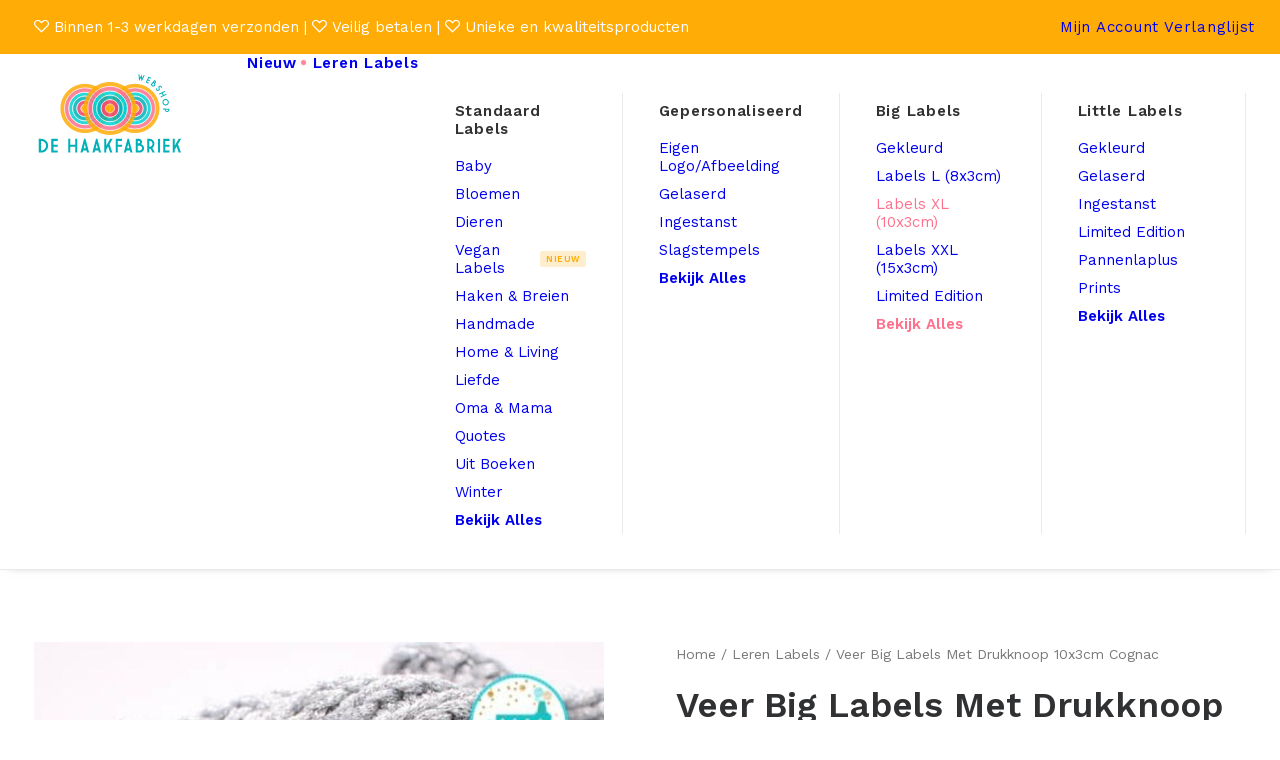

--- FILE ---
content_type: text/html; charset=UTF-8
request_url: https://dehaakfabriekwebshop.nl/product/veer-big-labels-met-drukknoop-10x3cm-cognac/
body_size: 30253
content:
<!DOCTYPE html>
<html class="no-touch" lang="nl-NL" xmlns="http://www.w3.org/1999/xhtml">
<head>
<meta http-equiv="Content-Type" content="text/html; charset=UTF-8">
<meta name="viewport" content="width=device-width, initial-scale=1">
<link rel="profile" href="http://gmpg.org/xfn/11">
<link rel="pingback" href="https://dehaakfabriekwebshop.nl/xmlrpc.php">
				<script>document.documentElement.className = document.documentElement.className + ' yes-js js_active js'</script>
			<title>Veer Big Labels Met Drukknoop 10x3cm Cognac &#8211; De Haakfabriek Webshop</title>
<meta name='robots' content='max-image-preview:large' />
<link rel='dns-prefetch' href='//www.googletagmanager.com' />
<link rel='dns-prefetch' href='//fonts.googleapis.com' />
<link rel="alternate" type="application/rss+xml" title="De Haakfabriek Webshop &raquo; feed" href="https://dehaakfabriekwebshop.nl/feed/" />
<link rel="alternate" type="application/rss+xml" title="De Haakfabriek Webshop &raquo; reacties feed" href="https://dehaakfabriekwebshop.nl/comments/feed/" />
<link rel="alternate" title="oEmbed (JSON)" type="application/json+oembed" href="https://dehaakfabriekwebshop.nl/wp-json/oembed/1.0/embed?url=https%3A%2F%2Fdehaakfabriekwebshop.nl%2Fproduct%2Fveer-big-labels-met-drukknoop-10x3cm-cognac%2F" />
<link rel="alternate" title="oEmbed (XML)" type="text/xml+oembed" href="https://dehaakfabriekwebshop.nl/wp-json/oembed/1.0/embed?url=https%3A%2F%2Fdehaakfabriekwebshop.nl%2Fproduct%2Fveer-big-labels-met-drukknoop-10x3cm-cognac%2F&#038;format=xml" />
<style id='wp-img-auto-sizes-contain-inline-css' type='text/css'>
img:is([sizes=auto i],[sizes^="auto," i]){contain-intrinsic-size:3000px 1500px}
/*# sourceURL=wp-img-auto-sizes-contain-inline-css */
</style>
<link rel='stylesheet' id='wp-block-library-css' href='https://dehaakfabriekwebshop.nl/wp-includes/css/dist/block-library/style.min.css?ver=6.9' type='text/css' media='all' />
<link rel='stylesheet' id='wc-blocks-style-css' href='https://dehaakfabriekwebshop.nl/wp-content/plugins/woocommerce/assets/client/blocks/wc-blocks.css?ver=wc-10.4.3' type='text/css' media='all' />
<link rel='stylesheet' id='jquery-selectBox-css' href='https://dehaakfabriekwebshop.nl/wp-content/plugins/yith-woocommerce-wishlist/assets/css/jquery.selectBox.css?ver=1.2.0' type='text/css' media='all' />
<link rel='stylesheet' id='woocommerce_prettyPhoto_css-css' href='//dehaakfabriekwebshop.nl/wp-content/plugins/woocommerce/assets/css/prettyPhoto.css?ver=3.1.6' type='text/css' media='all' />
<link rel='stylesheet' id='yith-wcwl-main-css' href='https://dehaakfabriekwebshop.nl/wp-content/plugins/yith-woocommerce-wishlist/assets/css/style.css?ver=4.11.0' type='text/css' media='all' />
<style id='yith-wcwl-main-inline-css' type='text/css'>
 :root { --color-add-to-wishlist-background: #333333; --color-add-to-wishlist-text: #FFFFFF; --color-add-to-wishlist-border: #333333; --color-add-to-wishlist-background-hover: #333333; --color-add-to-wishlist-text-hover: #FFFFFF; --color-add-to-wishlist-border-hover: #333333; --rounded-corners-radius: 16px; --color-add-to-cart-background: #333333; --color-add-to-cart-text: #FFFFFF; --color-add-to-cart-border: #333333; --color-add-to-cart-background-hover: #4F4F4F; --color-add-to-cart-text-hover: #FFFFFF; --color-add-to-cart-border-hover: #4F4F4F; --add-to-cart-rounded-corners-radius: 16px; --color-button-style-1-background: #333333; --color-button-style-1-text: #FFFFFF; --color-button-style-1-border: #333333; --color-button-style-1-background-hover: #4F4F4F; --color-button-style-1-text-hover: #FFFFFF; --color-button-style-1-border-hover: #4F4F4F; --color-button-style-2-background: #333333; --color-button-style-2-text: #FFFFFF; --color-button-style-2-border: #333333; --color-button-style-2-background-hover: #4F4F4F; --color-button-style-2-text-hover: #FFFFFF; --color-button-style-2-border-hover: #4F4F4F; --color-wishlist-table-background: #FFFFFF; --color-wishlist-table-text: #6d6c6c; --color-wishlist-table-border: #FFFFFF; --color-headers-background: #F4F4F4; --color-share-button-color: #FFFFFF; --color-share-button-color-hover: #FFFFFF; --color-fb-button-background: #39599E; --color-fb-button-background-hover: #595A5A; --color-tw-button-background: #45AFE2; --color-tw-button-background-hover: #595A5A; --color-pr-button-background: #AB2E31; --color-pr-button-background-hover: #595A5A; --color-em-button-background: #FBB102; --color-em-button-background-hover: #595A5A; --color-wa-button-background: #00A901; --color-wa-button-background-hover: #595A5A; --feedback-duration: 3s } 
 :root { --color-add-to-wishlist-background: #333333; --color-add-to-wishlist-text: #FFFFFF; --color-add-to-wishlist-border: #333333; --color-add-to-wishlist-background-hover: #333333; --color-add-to-wishlist-text-hover: #FFFFFF; --color-add-to-wishlist-border-hover: #333333; --rounded-corners-radius: 16px; --color-add-to-cart-background: #333333; --color-add-to-cart-text: #FFFFFF; --color-add-to-cart-border: #333333; --color-add-to-cart-background-hover: #4F4F4F; --color-add-to-cart-text-hover: #FFFFFF; --color-add-to-cart-border-hover: #4F4F4F; --add-to-cart-rounded-corners-radius: 16px; --color-button-style-1-background: #333333; --color-button-style-1-text: #FFFFFF; --color-button-style-1-border: #333333; --color-button-style-1-background-hover: #4F4F4F; --color-button-style-1-text-hover: #FFFFFF; --color-button-style-1-border-hover: #4F4F4F; --color-button-style-2-background: #333333; --color-button-style-2-text: #FFFFFF; --color-button-style-2-border: #333333; --color-button-style-2-background-hover: #4F4F4F; --color-button-style-2-text-hover: #FFFFFF; --color-button-style-2-border-hover: #4F4F4F; --color-wishlist-table-background: #FFFFFF; --color-wishlist-table-text: #6d6c6c; --color-wishlist-table-border: #FFFFFF; --color-headers-background: #F4F4F4; --color-share-button-color: #FFFFFF; --color-share-button-color-hover: #FFFFFF; --color-fb-button-background: #39599E; --color-fb-button-background-hover: #595A5A; --color-tw-button-background: #45AFE2; --color-tw-button-background-hover: #595A5A; --color-pr-button-background: #AB2E31; --color-pr-button-background-hover: #595A5A; --color-em-button-background: #FBB102; --color-em-button-background-hover: #595A5A; --color-wa-button-background: #00A901; --color-wa-button-background-hover: #595A5A; --feedback-duration: 3s } 
 :root { --color-add-to-wishlist-background: #333333; --color-add-to-wishlist-text: #FFFFFF; --color-add-to-wishlist-border: #333333; --color-add-to-wishlist-background-hover: #333333; --color-add-to-wishlist-text-hover: #FFFFFF; --color-add-to-wishlist-border-hover: #333333; --rounded-corners-radius: 16px; --color-add-to-cart-background: #333333; --color-add-to-cart-text: #FFFFFF; --color-add-to-cart-border: #333333; --color-add-to-cart-background-hover: #4F4F4F; --color-add-to-cart-text-hover: #FFFFFF; --color-add-to-cart-border-hover: #4F4F4F; --add-to-cart-rounded-corners-radius: 16px; --color-button-style-1-background: #333333; --color-button-style-1-text: #FFFFFF; --color-button-style-1-border: #333333; --color-button-style-1-background-hover: #4F4F4F; --color-button-style-1-text-hover: #FFFFFF; --color-button-style-1-border-hover: #4F4F4F; --color-button-style-2-background: #333333; --color-button-style-2-text: #FFFFFF; --color-button-style-2-border: #333333; --color-button-style-2-background-hover: #4F4F4F; --color-button-style-2-text-hover: #FFFFFF; --color-button-style-2-border-hover: #4F4F4F; --color-wishlist-table-background: #FFFFFF; --color-wishlist-table-text: #6d6c6c; --color-wishlist-table-border: #FFFFFF; --color-headers-background: #F4F4F4; --color-share-button-color: #FFFFFF; --color-share-button-color-hover: #FFFFFF; --color-fb-button-background: #39599E; --color-fb-button-background-hover: #595A5A; --color-tw-button-background: #45AFE2; --color-tw-button-background-hover: #595A5A; --color-pr-button-background: #AB2E31; --color-pr-button-background-hover: #595A5A; --color-em-button-background: #FBB102; --color-em-button-background-hover: #595A5A; --color-wa-button-background: #00A901; --color-wa-button-background-hover: #595A5A; --feedback-duration: 3s } 
 :root { --color-add-to-wishlist-background: #333333; --color-add-to-wishlist-text: #FFFFFF; --color-add-to-wishlist-border: #333333; --color-add-to-wishlist-background-hover: #333333; --color-add-to-wishlist-text-hover: #FFFFFF; --color-add-to-wishlist-border-hover: #333333; --rounded-corners-radius: 16px; --color-add-to-cart-background: #333333; --color-add-to-cart-text: #FFFFFF; --color-add-to-cart-border: #333333; --color-add-to-cart-background-hover: #4F4F4F; --color-add-to-cart-text-hover: #FFFFFF; --color-add-to-cart-border-hover: #4F4F4F; --add-to-cart-rounded-corners-radius: 16px; --color-button-style-1-background: #333333; --color-button-style-1-text: #FFFFFF; --color-button-style-1-border: #333333; --color-button-style-1-background-hover: #4F4F4F; --color-button-style-1-text-hover: #FFFFFF; --color-button-style-1-border-hover: #4F4F4F; --color-button-style-2-background: #333333; --color-button-style-2-text: #FFFFFF; --color-button-style-2-border: #333333; --color-button-style-2-background-hover: #4F4F4F; --color-button-style-2-text-hover: #FFFFFF; --color-button-style-2-border-hover: #4F4F4F; --color-wishlist-table-background: #FFFFFF; --color-wishlist-table-text: #6d6c6c; --color-wishlist-table-border: #FFFFFF; --color-headers-background: #F4F4F4; --color-share-button-color: #FFFFFF; --color-share-button-color-hover: #FFFFFF; --color-fb-button-background: #39599E; --color-fb-button-background-hover: #595A5A; --color-tw-button-background: #45AFE2; --color-tw-button-background-hover: #595A5A; --color-pr-button-background: #AB2E31; --color-pr-button-background-hover: #595A5A; --color-em-button-background: #FBB102; --color-em-button-background-hover: #595A5A; --color-wa-button-background: #00A901; --color-wa-button-background-hover: #595A5A; --feedback-duration: 3s } 
 :root { --color-add-to-wishlist-background: #333333; --color-add-to-wishlist-text: #FFFFFF; --color-add-to-wishlist-border: #333333; --color-add-to-wishlist-background-hover: #333333; --color-add-to-wishlist-text-hover: #FFFFFF; --color-add-to-wishlist-border-hover: #333333; --rounded-corners-radius: 16px; --color-add-to-cart-background: #333333; --color-add-to-cart-text: #FFFFFF; --color-add-to-cart-border: #333333; --color-add-to-cart-background-hover: #4F4F4F; --color-add-to-cart-text-hover: #FFFFFF; --color-add-to-cart-border-hover: #4F4F4F; --add-to-cart-rounded-corners-radius: 16px; --color-button-style-1-background: #333333; --color-button-style-1-text: #FFFFFF; --color-button-style-1-border: #333333; --color-button-style-1-background-hover: #4F4F4F; --color-button-style-1-text-hover: #FFFFFF; --color-button-style-1-border-hover: #4F4F4F; --color-button-style-2-background: #333333; --color-button-style-2-text: #FFFFFF; --color-button-style-2-border: #333333; --color-button-style-2-background-hover: #4F4F4F; --color-button-style-2-text-hover: #FFFFFF; --color-button-style-2-border-hover: #4F4F4F; --color-wishlist-table-background: #FFFFFF; --color-wishlist-table-text: #6d6c6c; --color-wishlist-table-border: #FFFFFF; --color-headers-background: #F4F4F4; --color-share-button-color: #FFFFFF; --color-share-button-color-hover: #FFFFFF; --color-fb-button-background: #39599E; --color-fb-button-background-hover: #595A5A; --color-tw-button-background: #45AFE2; --color-tw-button-background-hover: #595A5A; --color-pr-button-background: #AB2E31; --color-pr-button-background-hover: #595A5A; --color-em-button-background: #FBB102; --color-em-button-background-hover: #595A5A; --color-wa-button-background: #00A901; --color-wa-button-background-hover: #595A5A; --feedback-duration: 3s } 
/*# sourceURL=yith-wcwl-main-inline-css */
</style>
<style id='global-styles-inline-css' type='text/css'>
:root{--wp--preset--aspect-ratio--square: 1;--wp--preset--aspect-ratio--4-3: 4/3;--wp--preset--aspect-ratio--3-4: 3/4;--wp--preset--aspect-ratio--3-2: 3/2;--wp--preset--aspect-ratio--2-3: 2/3;--wp--preset--aspect-ratio--16-9: 16/9;--wp--preset--aspect-ratio--9-16: 9/16;--wp--preset--color--black: #000000;--wp--preset--color--cyan-bluish-gray: #abb8c3;--wp--preset--color--white: #ffffff;--wp--preset--color--pale-pink: #f78da7;--wp--preset--color--vivid-red: #cf2e2e;--wp--preset--color--luminous-vivid-orange: #ff6900;--wp--preset--color--luminous-vivid-amber: #fcb900;--wp--preset--color--light-green-cyan: #7bdcb5;--wp--preset--color--vivid-green-cyan: #00d084;--wp--preset--color--pale-cyan-blue: #8ed1fc;--wp--preset--color--vivid-cyan-blue: #0693e3;--wp--preset--color--vivid-purple: #9b51e0;--wp--preset--gradient--vivid-cyan-blue-to-vivid-purple: linear-gradient(135deg,rgb(6,147,227) 0%,rgb(155,81,224) 100%);--wp--preset--gradient--light-green-cyan-to-vivid-green-cyan: linear-gradient(135deg,rgb(122,220,180) 0%,rgb(0,208,130) 100%);--wp--preset--gradient--luminous-vivid-amber-to-luminous-vivid-orange: linear-gradient(135deg,rgb(252,185,0) 0%,rgb(255,105,0) 100%);--wp--preset--gradient--luminous-vivid-orange-to-vivid-red: linear-gradient(135deg,rgb(255,105,0) 0%,rgb(207,46,46) 100%);--wp--preset--gradient--very-light-gray-to-cyan-bluish-gray: linear-gradient(135deg,rgb(238,238,238) 0%,rgb(169,184,195) 100%);--wp--preset--gradient--cool-to-warm-spectrum: linear-gradient(135deg,rgb(74,234,220) 0%,rgb(151,120,209) 20%,rgb(207,42,186) 40%,rgb(238,44,130) 60%,rgb(251,105,98) 80%,rgb(254,248,76) 100%);--wp--preset--gradient--blush-light-purple: linear-gradient(135deg,rgb(255,206,236) 0%,rgb(152,150,240) 100%);--wp--preset--gradient--blush-bordeaux: linear-gradient(135deg,rgb(254,205,165) 0%,rgb(254,45,45) 50%,rgb(107,0,62) 100%);--wp--preset--gradient--luminous-dusk: linear-gradient(135deg,rgb(255,203,112) 0%,rgb(199,81,192) 50%,rgb(65,88,208) 100%);--wp--preset--gradient--pale-ocean: linear-gradient(135deg,rgb(255,245,203) 0%,rgb(182,227,212) 50%,rgb(51,167,181) 100%);--wp--preset--gradient--electric-grass: linear-gradient(135deg,rgb(202,248,128) 0%,rgb(113,206,126) 100%);--wp--preset--gradient--midnight: linear-gradient(135deg,rgb(2,3,129) 0%,rgb(40,116,252) 100%);--wp--preset--font-size--small: 13px;--wp--preset--font-size--medium: 20px;--wp--preset--font-size--large: 36px;--wp--preset--font-size--x-large: 42px;--wp--preset--spacing--20: 0.44rem;--wp--preset--spacing--30: 0.67rem;--wp--preset--spacing--40: 1rem;--wp--preset--spacing--50: 1.5rem;--wp--preset--spacing--60: 2.25rem;--wp--preset--spacing--70: 3.38rem;--wp--preset--spacing--80: 5.06rem;--wp--preset--shadow--natural: 6px 6px 9px rgba(0, 0, 0, 0.2);--wp--preset--shadow--deep: 12px 12px 50px rgba(0, 0, 0, 0.4);--wp--preset--shadow--sharp: 6px 6px 0px rgba(0, 0, 0, 0.2);--wp--preset--shadow--outlined: 6px 6px 0px -3px rgb(255, 255, 255), 6px 6px rgb(0, 0, 0);--wp--preset--shadow--crisp: 6px 6px 0px rgb(0, 0, 0);}:where(.is-layout-flex){gap: 0.5em;}:where(.is-layout-grid){gap: 0.5em;}body .is-layout-flex{display: flex;}.is-layout-flex{flex-wrap: wrap;align-items: center;}.is-layout-flex > :is(*, div){margin: 0;}body .is-layout-grid{display: grid;}.is-layout-grid > :is(*, div){margin: 0;}:where(.wp-block-columns.is-layout-flex){gap: 2em;}:where(.wp-block-columns.is-layout-grid){gap: 2em;}:where(.wp-block-post-template.is-layout-flex){gap: 1.25em;}:where(.wp-block-post-template.is-layout-grid){gap: 1.25em;}.has-black-color{color: var(--wp--preset--color--black) !important;}.has-cyan-bluish-gray-color{color: var(--wp--preset--color--cyan-bluish-gray) !important;}.has-white-color{color: var(--wp--preset--color--white) !important;}.has-pale-pink-color{color: var(--wp--preset--color--pale-pink) !important;}.has-vivid-red-color{color: var(--wp--preset--color--vivid-red) !important;}.has-luminous-vivid-orange-color{color: var(--wp--preset--color--luminous-vivid-orange) !important;}.has-luminous-vivid-amber-color{color: var(--wp--preset--color--luminous-vivid-amber) !important;}.has-light-green-cyan-color{color: var(--wp--preset--color--light-green-cyan) !important;}.has-vivid-green-cyan-color{color: var(--wp--preset--color--vivid-green-cyan) !important;}.has-pale-cyan-blue-color{color: var(--wp--preset--color--pale-cyan-blue) !important;}.has-vivid-cyan-blue-color{color: var(--wp--preset--color--vivid-cyan-blue) !important;}.has-vivid-purple-color{color: var(--wp--preset--color--vivid-purple) !important;}.has-black-background-color{background-color: var(--wp--preset--color--black) !important;}.has-cyan-bluish-gray-background-color{background-color: var(--wp--preset--color--cyan-bluish-gray) !important;}.has-white-background-color{background-color: var(--wp--preset--color--white) !important;}.has-pale-pink-background-color{background-color: var(--wp--preset--color--pale-pink) !important;}.has-vivid-red-background-color{background-color: var(--wp--preset--color--vivid-red) !important;}.has-luminous-vivid-orange-background-color{background-color: var(--wp--preset--color--luminous-vivid-orange) !important;}.has-luminous-vivid-amber-background-color{background-color: var(--wp--preset--color--luminous-vivid-amber) !important;}.has-light-green-cyan-background-color{background-color: var(--wp--preset--color--light-green-cyan) !important;}.has-vivid-green-cyan-background-color{background-color: var(--wp--preset--color--vivid-green-cyan) !important;}.has-pale-cyan-blue-background-color{background-color: var(--wp--preset--color--pale-cyan-blue) !important;}.has-vivid-cyan-blue-background-color{background-color: var(--wp--preset--color--vivid-cyan-blue) !important;}.has-vivid-purple-background-color{background-color: var(--wp--preset--color--vivid-purple) !important;}.has-black-border-color{border-color: var(--wp--preset--color--black) !important;}.has-cyan-bluish-gray-border-color{border-color: var(--wp--preset--color--cyan-bluish-gray) !important;}.has-white-border-color{border-color: var(--wp--preset--color--white) !important;}.has-pale-pink-border-color{border-color: var(--wp--preset--color--pale-pink) !important;}.has-vivid-red-border-color{border-color: var(--wp--preset--color--vivid-red) !important;}.has-luminous-vivid-orange-border-color{border-color: var(--wp--preset--color--luminous-vivid-orange) !important;}.has-luminous-vivid-amber-border-color{border-color: var(--wp--preset--color--luminous-vivid-amber) !important;}.has-light-green-cyan-border-color{border-color: var(--wp--preset--color--light-green-cyan) !important;}.has-vivid-green-cyan-border-color{border-color: var(--wp--preset--color--vivid-green-cyan) !important;}.has-pale-cyan-blue-border-color{border-color: var(--wp--preset--color--pale-cyan-blue) !important;}.has-vivid-cyan-blue-border-color{border-color: var(--wp--preset--color--vivid-cyan-blue) !important;}.has-vivid-purple-border-color{border-color: var(--wp--preset--color--vivid-purple) !important;}.has-vivid-cyan-blue-to-vivid-purple-gradient-background{background: var(--wp--preset--gradient--vivid-cyan-blue-to-vivid-purple) !important;}.has-light-green-cyan-to-vivid-green-cyan-gradient-background{background: var(--wp--preset--gradient--light-green-cyan-to-vivid-green-cyan) !important;}.has-luminous-vivid-amber-to-luminous-vivid-orange-gradient-background{background: var(--wp--preset--gradient--luminous-vivid-amber-to-luminous-vivid-orange) !important;}.has-luminous-vivid-orange-to-vivid-red-gradient-background{background: var(--wp--preset--gradient--luminous-vivid-orange-to-vivid-red) !important;}.has-very-light-gray-to-cyan-bluish-gray-gradient-background{background: var(--wp--preset--gradient--very-light-gray-to-cyan-bluish-gray) !important;}.has-cool-to-warm-spectrum-gradient-background{background: var(--wp--preset--gradient--cool-to-warm-spectrum) !important;}.has-blush-light-purple-gradient-background{background: var(--wp--preset--gradient--blush-light-purple) !important;}.has-blush-bordeaux-gradient-background{background: var(--wp--preset--gradient--blush-bordeaux) !important;}.has-luminous-dusk-gradient-background{background: var(--wp--preset--gradient--luminous-dusk) !important;}.has-pale-ocean-gradient-background{background: var(--wp--preset--gradient--pale-ocean) !important;}.has-electric-grass-gradient-background{background: var(--wp--preset--gradient--electric-grass) !important;}.has-midnight-gradient-background{background: var(--wp--preset--gradient--midnight) !important;}.has-small-font-size{font-size: var(--wp--preset--font-size--small) !important;}.has-medium-font-size{font-size: var(--wp--preset--font-size--medium) !important;}.has-large-font-size{font-size: var(--wp--preset--font-size--large) !important;}.has-x-large-font-size{font-size: var(--wp--preset--font-size--x-large) !important;}
/*# sourceURL=global-styles-inline-css */
</style>

<style id='classic-theme-styles-inline-css' type='text/css'>
/*! This file is auto-generated */
.wp-block-button__link{color:#fff;background-color:#32373c;border-radius:9999px;box-shadow:none;text-decoration:none;padding:calc(.667em + 2px) calc(1.333em + 2px);font-size:1.125em}.wp-block-file__button{background:#32373c;color:#fff;text-decoration:none}
/*# sourceURL=/wp-includes/css/classic-themes.min.css */
</style>
<link rel='stylesheet' id='contact-form-7-css' href='https://dehaakfabriekwebshop.nl/wp-content/plugins/contact-form-7/includes/css/styles.css?ver=6.1.4' type='text/css' media='all' />
<link rel='stylesheet' id='uncodefont-google-css' href='//fonts.googleapis.com/css?family=Work+Sans%3A100%2C200%2C300%2Cregular%2C500%2C600%2C700%2C800%2C900%2C100italic%2C200italic%2C300italic%2Citalic%2C500italic%2C600italic%2C700italic%2C800italic%2C900italic%7CCaveat%3Aregular%2C500%2C600%2C700&#038;subset=latin%2Clatin-ext%2Cvietnamese%2Ccyrillic%2Ccyrillic-ext&#038;ver=2.10.4' type='text/css' media='all' />
<link rel='stylesheet' id='uncode-privacy-css' href='https://dehaakfabriekwebshop.nl/wp-content/plugins/uncode-privacy/assets/css/uncode-privacy-public.css?ver=2.2.7' type='text/css' media='all' />
<style id='woocommerce-inline-inline-css' type='text/css'>
.woocommerce form .form-row .required { visibility: visible; }
/*# sourceURL=woocommerce-inline-inline-css */
</style>
<link rel='stylesheet' id='dashicons-css' href='https://dehaakfabriekwebshop.nl/wp-includes/css/dashicons.min.css?ver=6.9' type='text/css' media='all' />
<style id='dashicons-inline-css' type='text/css'>
[data-font="Dashicons"]:before {font-family: 'Dashicons' !important;content: attr(data-icon) !important;speak: none !important;font-weight: normal !important;font-variant: normal !important;text-transform: none !important;line-height: 1 !important;font-style: normal !important;-webkit-font-smoothing: antialiased !important;-moz-osx-font-smoothing: grayscale !important;}
/*# sourceURL=dashicons-inline-css */
</style>
<link rel='stylesheet' id='woocommerce-addons-css-css' href='https://dehaakfabriekwebshop.nl/wp-content/plugins/woocommerce-product-addons/assets/css/frontend/frontend.css?ver=8.1.2' type='text/css' media='all' />
<link rel='stylesheet' id='mollie-applepaydirect-css' href='https://dehaakfabriekwebshop.nl/wp-content/plugins/mollie-payments-for-woocommerce/public/css/mollie-applepaydirect.min.css?ver=1766352082' type='text/css' media='screen' />
<link rel='stylesheet' id='uncode-style-css' href='https://dehaakfabriekwebshop.nl/wp-content/themes/uncode/library/css/style.css?ver=160838996' type='text/css' media='all' />
<style id='uncode-style-inline-css' type='text/css'>

@media (max-width: 959px) { .navbar-brand > * { height: 65px !important;}}
@media (min-width: 960px) { 
		.limit-width { max-width: 1284px; margin: auto;}
		.menu-container:not(.grid-filters) .menu-horizontal ul.menu-smart .megamenu-block-wrapper > .vc_row[data-parent="true"].limit-width:not(.row-parent-limit) { max-width: calc(1284px - 72px); }
		}
body.menu-custom-padding .col-lg-0.logo-container, body.menu-custom-padding .col-lg-2.logo-container, body.menu-custom-padding .col-lg-12 .logo-container, body.menu-custom-padding .col-lg-4.logo-container { padding-top: 18px; padding-bottom: 18px; }
body.menu-custom-padding .col-lg-0.logo-container.shrinked, body.menu-custom-padding .col-lg-2.logo-container.shrinked, body.menu-custom-padding .col-lg-12 .logo-container.shrinked, body.menu-custom-padding .col-lg-4.logo-container.shrinked { padding-top: 9px; padding-bottom: 9px; }
@media (max-width: 959px) { body.menu-custom-padding .menu-container .logo-container { padding-top: 18px !important; padding-bottom: 18px !important; } }
#changer-back-color { transition: background-color 1000ms cubic-bezier(0.25, 1, 0.5, 1) !important; } #changer-back-color > div { transition: opacity 1000ms cubic-bezier(0.25, 1, 0.5, 1) !important; } body.bg-changer-init.disable-hover .main-wrapper .style-light,  body.bg-changer-init.disable-hover .main-wrapper .style-light h1,  body.bg-changer-init.disable-hover .main-wrapper .style-light h2, body.bg-changer-init.disable-hover .main-wrapper .style-light h3, body.bg-changer-init.disable-hover .main-wrapper .style-light h4, body.bg-changer-init.disable-hover .main-wrapper .style-light h5, body.bg-changer-init.disable-hover .main-wrapper .style-light h6, body.bg-changer-init.disable-hover .main-wrapper .style-light a, body.bg-changer-init.disable-hover .main-wrapper .style-dark, body.bg-changer-init.disable-hover .main-wrapper .style-dark h1, body.bg-changer-init.disable-hover .main-wrapper .style-dark h2, body.bg-changer-init.disable-hover .main-wrapper .style-dark h3, body.bg-changer-init.disable-hover .main-wrapper .style-dark h4, body.bg-changer-init.disable-hover .main-wrapper .style-dark h5, body.bg-changer-init.disable-hover .main-wrapper .style-dark h6, body.bg-changer-init.disable-hover .main-wrapper .style-dark a { transition: color 1000ms cubic-bezier(0.25, 1, 0.5, 1) !important; }
@media (max-width: 959px) {
			body.menu-mobile-off-canvas .main-menu-container {
				width: calc(100vw - 45px);
			}
			body.menu-mobile-off-canvas.menu-mobile-borders.has-body-borders .main-menu-container {
				width: calc( ( 100vw - 9px ) - 45px);
			}
		}
/*# sourceURL=uncode-style-inline-css */
</style>
<link rel='stylesheet' id='uncode-woocommerce-css' href='https://dehaakfabriekwebshop.nl/wp-content/themes/uncode/library/css/woocommerce.css?ver=160838996' type='text/css' media='all' />
<link rel='stylesheet' id='uncode-icons-css' href='https://dehaakfabriekwebshop.nl/wp-content/themes/uncode/library/css/uncode-icons.css?ver=160838996' type='text/css' media='all' />
<link rel='stylesheet' id='uncode-custom-style-css' href='https://dehaakfabriekwebshop.nl/wp-content/themes/uncode/library/css/style-custom.css?ver=160838996' type='text/css' media='all' />
<style id='uncode-custom-style-inline-css' type='text/css'>
:root {--accent_blue:#00b0b8;--accent_pink:#ff708c;--yellow:#ffac06;--yellowH:#e59a13;}input[name="quantity"] {font-size:16px !important;font-weight:700 !important;}.qty-minus, .qty-plus {color:white !important;background-color:#00b0b8 !important;padding:5px !important;border-radius:5px !important;}.qty-minus .fa, .qty-plus .fa {color:white !important;font-size:16px !important;}.uncode-cart-dropdown{display:none !important;}.product_filter_sidebar .widget-title {padding:10px !important;}.mega-menu-inner .MenuItemEnd {font-weight:600 !important;} @media (max-width:960px) {.mega-menu-inner .MenuItemEnd, .menu-badge__text {display:none !important;}}.product_archive_DHF .woocommerce-Price-amount.amount bdi, .product_archive_DHF .woocommerce-Price-amount.amount bdi .woocommerce-Price-currencySymbol{color:var(--accent_blue) !important;font-weight:600 !important;font-size:20px;}.product_archive_DHF del[aria-hidden="true"] .woocommerce-Price-amount.amount bdi, .product_archive_DHF del[aria-hidden="true"] .woocommerce-Price-amount.amount bdi .woocommerce-Price-currencySymbol { color:gray !important; text-decoration:none !important;}.add-to-wishlist-overlay.icon-badge{transform:scale(1.2);right:10px;top:10px;}.add_to_wishlist.single_add_to_wishlist::after, .yith-wcwl-wishlistexistsbrowse a::after, .yith-wcwl-wishlistaddedbrowse a::after{color:var(--accent_blue) !important;}.filterSideBar .widget-title{color:var(--accent_blue) !important;font-size:18px !important;font-weight:600 !important;}.product_archive_DHF .pagination i{margin:0px !important;color:var(--accent_pink) !important;font-size:25px !important;}.product_archive_DHF .pagination li span, .product_archive_DHF .pagination li a{font-size:16px !important;}.product_archive_DHF .pagination li span .current{background-color:var(--accent_pink) !important;color:white !important;}.product_archive_DHF .added_to_cart.wc-forward{display:none;}.product_archive_DHF p.t-entry-extra-add-to-cart a.button{ background-color:var(--accent_pink) !important; border:none !important; padding:15px !important; font-size:18px !important; opacity:0.0;}.product_archive_DHF .t-entry-extra-add-to-cart .button:not(.added):hover { background-color:var(--yellow) !important; transition:0.2s;}.product_archive_DHF .t-entry-extra-add-to-cart .button.added:hover{background-color:var(--yellow) !important; transition:0.2s;}.product_archive_DHF .t-entry-extra-add-to-cart .button.added { background-color:var(--accent_blue) !important;animation-name:moveRight;animation-duration:0.3s;animation-timing-function:ease-in-out;animation-fill-mode:forwards;animation-iteration-count:1;}@keyframes moveRight {0% {transform:scale(1); }50% {transform:scale(1.15); }100% {transform:scale(1); }}p.t-entry-readmore {text-align:right;}@keyframes loop {0% {transform:translateX(100%);}100% {transform:translateX(-100%);}}.t-entry-title{white-space:nowrap !important; overflow:hidden !important;text-overflow:ellipsis !important;}.t-entry-readmore{margin-top:-10px !important;}.woocommerce-form__label.checkbox.custom-one input{margin-right:4px !important;}.scroll-top .fa { background-color:var(--accent_blue) !important; border-color:var(--accent_blue) !important; ;}@keyframes pulse {0% {transform:scale(0.9);opacity:0.7;}50% {transform:scale(1.2);opacity:1;}100% {transform:scale(0.9);opacity:0.7;}}.MenuItemDot a::after {content:'•';display:inline-block;margin-left:3px;font-size:1.2em;color:var(--accent_pink);animation:pulse 2s infinite;margin-bottom:10px;}#customSearchBar{display:flex;flex-direction:row;flex-wrap:none;align-items:center;background-color:white !important;border-radius:5px !important;overflow:hidden !important;box-shadow:none !important;border:solid white 2px;}#customSearchBar input, #customSearchBar button{background-color:white !important;padding:5px 10px !important;height:30px !important;border-radius:0px !important;margin:0px !important;color:black !important;border:none !important;box-shadow:none !important;} @media (max-width:960px) {#customSearchBar {width:100% !important;}}.wc-pao-addons-container{margin-top:15px !important;}.wc-pao-addon-container{margin-top:10px !important;}.wc-pao-addon-image-swatch{border-radius:5px !important;margin:2px !important;}.wc-pao-addon-image-swatch:hover{outline:2px solid var(--accent_pink) !important;}.wc-pao-addon-image-swatch.selected{outline-color:var(--accent_pink) !important;}.wc-pao-validation-notice{color:red !important;font-weight:600;}.footer-scroll-top .fa{box-shadow:rgba(0, 0, 0, 0.25) 0px 5px 15px 0px !important;}.whiteLink a:hover, .menu-dark a:hover, .style-dark a:hover{color:white !important;opacity:0.8 !important;transition:0.2s !important;}.menu-dark .active a, .style-dark .active a, .style-dark a::selection{color:white !important;}.whiteBtn a:hover, .whiteBtn a, .whiteBtn {color:var(--accent_blue) !important;}.blog_archive .isotope-nav-link.grid-nav-link{color:black !important;font-weight:400 !important;font-size:15px !important;}.blog_archive .isotope-nav-link.grid-nav-link.active{font-weight:600 !important;}table.product_info_attributes{font-weight:400 !important;border-collapse:collapse !important;border:none !important;padding:0px !important;}table.product_info_attributes td{font-weight:400 !important;border:none !important;padding:5px !important;}table.product_info_attributes td:first-child {font-weight:600 !important;padding-right:15px !important;}.wpcf7-form-control.wpcf7-submit.has-spinner.btn.btn-default.btn-flat{padding-left:10px !important;padding-right:10px !important;}
/*# sourceURL=uncode-custom-style-inline-css */
</style>
<link rel='stylesheet' id='uncode-wishlist-css' href='https://dehaakfabriekwebshop.nl/wp-content/themes/uncode/library/css/wishlist.css?ver=692372651' type='text/css' media='all' />
<script type="text/template" id="tmpl-variation-template">
	<div class="woocommerce-variation-description">{{{ data.variation.variation_description }}}</div>
	<div class="woocommerce-variation-price">{{{ data.variation.price_html }}}</div>
	<div class="woocommerce-variation-availability">{{{ data.variation.availability_html }}}</div>
</script>
<script type="text/template" id="tmpl-unavailable-variation-template">
	<p role="alert">Dit product is niet beschikbaar. Kies een andere combinatie.</p>
</script>
<script type="text/javascript" src="https://dehaakfabriekwebshop.nl/wp-includes/js/jquery/jquery.min.js?ver=3.7.1" id="jquery-core-js"></script>
<script type="text/javascript" src="https://dehaakfabriekwebshop.nl/wp-includes/js/jquery/jquery-migrate.min.js?ver=3.4.1" id="jquery-migrate-js"></script>
<script type="text/javascript" src="https://dehaakfabriekwebshop.nl/wp-includes/js/underscore.min.js?ver=1.13.7" id="underscore-js"></script>
<script type="text/javascript" id="wp-util-js-extra">
/* <![CDATA[ */
var _wpUtilSettings = {"ajax":{"url":"/wp-admin/admin-ajax.php"}};
//# sourceURL=wp-util-js-extra
/* ]]> */
</script>
<script type="text/javascript" src="https://dehaakfabriekwebshop.nl/wp-includes/js/wp-util.min.js?ver=6.9" id="wp-util-js"></script>
<script type="text/javascript" src="https://dehaakfabriekwebshop.nl/wp-content/plugins/woocommerce/assets/js/jquery-blockui/jquery.blockUI.min.js?ver=2.7.0-wc.10.4.3" id="wc-jquery-blockui-js" data-wp-strategy="defer"></script>
<script type="text/javascript" id="wc-add-to-cart-js-extra">
/* <![CDATA[ */
var wc_add_to_cart_params = {"ajax_url":"/wp-admin/admin-ajax.php","wc_ajax_url":"/?wc-ajax=%%endpoint%%","i18n_view_cart":"Bekijk winkelwagen","cart_url":"https://dehaakfabriekwebshop.nl/winkelwagen/","is_cart":"","cart_redirect_after_add":"no"};
//# sourceURL=wc-add-to-cart-js-extra
/* ]]> */
</script>
<script type="text/javascript" src="https://dehaakfabriekwebshop.nl/wp-content/plugins/woocommerce/assets/js/frontend/add-to-cart.min.js?ver=10.4.3" id="wc-add-to-cart-js" data-wp-strategy="defer"></script>
<script type="text/javascript" src="https://dehaakfabriekwebshop.nl/wp-content/plugins/woocommerce/assets/js/zoom/jquery.zoom.min.js?ver=1.7.21-wc.10.4.3" id="wc-zoom-js" defer="defer" data-wp-strategy="defer"></script>
<script type="text/javascript" src="https://dehaakfabriekwebshop.nl/wp-content/plugins/woocommerce/assets/js/flexslider/jquery.flexslider.min.js?ver=2.7.2-wc.10.4.3" id="wc-flexslider-js" defer="defer" data-wp-strategy="defer"></script>
<script type="text/javascript" id="wc-single-product-js-extra">
/* <![CDATA[ */
var wc_single_product_params = {"i18n_required_rating_text":"Selecteer een waardering","i18n_rating_options":["1 van de 5 sterren","2 van de 5 sterren","3 van de 5 sterren","4 van de 5 sterren","5 van de 5 sterren"],"i18n_product_gallery_trigger_text":"Afbeeldinggalerij in volledig scherm bekijken","review_rating_required":"yes","flexslider":{"rtl":false,"animation":"slide","smoothHeight":true,"directionNav":false,"controlNav":"thumbnails","slideshow":false,"animationSpeed":500,"animationLoop":false,"allowOneSlide":false},"zoom_enabled":"1","zoom_options":[],"photoswipe_enabled":"","photoswipe_options":{"shareEl":false,"closeOnScroll":false,"history":false,"hideAnimationDuration":0,"showAnimationDuration":0},"flexslider_enabled":""};
//# sourceURL=wc-single-product-js-extra
/* ]]> */
</script>
<script type="text/javascript" src="https://dehaakfabriekwebshop.nl/wp-content/plugins/woocommerce/assets/js/frontend/single-product.min.js?ver=10.4.3" id="wc-single-product-js" defer="defer" data-wp-strategy="defer"></script>
<script type="text/javascript" src="https://dehaakfabriekwebshop.nl/wp-content/plugins/woocommerce/assets/js/js-cookie/js.cookie.min.js?ver=2.1.4-wc.10.4.3" id="wc-js-cookie-js" data-wp-strategy="defer"></script>
<script type="text/javascript" id="woocommerce-js-extra">
/* <![CDATA[ */
var woocommerce_params = {"ajax_url":"/wp-admin/admin-ajax.php","wc_ajax_url":"/?wc-ajax=%%endpoint%%","i18n_password_show":"Wachtwoord weergeven","i18n_password_hide":"Wachtwoord verbergen"};
//# sourceURL=woocommerce-js-extra
/* ]]> */
</script>
<script type="text/javascript" src="https://dehaakfabriekwebshop.nl/wp-content/plugins/woocommerce/assets/js/frontend/woocommerce.min.js?ver=10.4.3" id="woocommerce-js" defer="defer" data-wp-strategy="defer"></script>
<script type="text/javascript" src="https://dehaakfabriekwebshop.nl/wp-content/plugins/woocommerce/assets/js/dompurify/purify.min.js?ver=10.4.3" id="wc-dompurify-js" defer="defer" data-wp-strategy="defer"></script>
<script type="text/javascript" src="https://dehaakfabriekwebshop.nl/wp-content/plugins/uncode-js_composer/assets/js/vendors/woocommerce-add-to-cart.js?ver=8.7.1.2" id="vc_woocommerce-add-to-cart-js-js"></script>
<script type="text/javascript" src="/wp-content/themes/uncode/library/js/ai-uncode.js" id="uncodeAI" data-home="/" data-path="/" data-breakpoints-images="258,516,720,1032,1440,2064,2880" id="ai-uncode-js"></script>
<script type="text/javascript" id="uncode-init-js-extra">
/* <![CDATA[ */
var SiteParameters = {"days":"days","hours":"hours","minutes":"minutes","seconds":"seconds","constant_scroll":"on","scroll_speed":"15","parallax_factor":"0.25","loading":"Loading\u2026","slide_name":"slide","slide_footer":"footer","ajax_url":"https://dehaakfabriekwebshop.nl/wp-admin/admin-ajax.php","nonce_adaptive_images":"73a386beb5","nonce_srcset_async":"84f9b16cc5","enable_debug":"","block_mobile_videos":"","is_frontend_editor":"","main_width":["1280","px"],"mobile_parallax_allowed":"","listen_for_screen_update":"1","wireframes_plugin_active":"1","sticky_elements":"off","resize_quality":"80","register_metadata":"","bg_changer_time":"1000","update_wc_fragments":"1","optimize_shortpixel_image":"","menu_mobile_offcanvas_gap":"45","custom_cursor_selector":"[href], .trigger-overlay, .owl-next, .owl-prev, .owl-dot, input[type=\"submit\"], input[type=\"checkbox\"], button[type=\"submit\"], a[class^=\"ilightbox\"], .ilightbox-thumbnail, .ilightbox-prev, .ilightbox-next, .overlay-close, .unmodal-close, .qty-inset \u003E span, .share-button li, .uncode-post-titles .tmb.tmb-click-area, .btn-link, .tmb-click-row .t-inside, .lg-outer button, .lg-thumb img, a[data-lbox], .uncode-close-offcanvas-overlay, .uncode-nav-next, .uncode-nav-prev, .uncode-nav-index","mobile_parallax_animation":"","lbox_enhanced":"1","native_media_player":"","vimeoPlayerParams":"?autoplay=0","ajax_filter_key_search":"key","ajax_filter_key_unfilter":"unfilter","index_pagination_disable_scroll":"","index_pagination_scroll_to":"","uncode_wc_popup_cart_qty":"1","disable_hover_hack":"","uncode_nocookie":"","menuHideOnClick":"1","menuShowOnClick":"","smoothScroll":"off","smoothScrollDisableHover":"","smoothScrollQuery":"960","uncode_force_onepage_dots":"","uncode_smooth_scroll_safe":"","uncode_lb_add_galleries":", .gallery","uncode_lb_add_items":", .gallery .gallery-item a","uncode_prev_label":"Previous","uncode_next_label":"Next","uncode_slide_label":"Slide","uncode_share_label":"Share on %","uncode_has_ligatures":"","uncode_is_accessible":"","uncode_carousel_itemSelector":"*:not(.hidden)","uncode_adaptive":"1","ai_breakpoints":"258,516,720,1032,1440,2064,2880","uncode_limit_width":"1284px"};
//# sourceURL=uncode-init-js-extra
/* ]]> */
</script>
<script type="text/javascript" src="https://dehaakfabriekwebshop.nl/wp-content/themes/uncode/library/js/init.js?ver=160838996" id="uncode-init-js"></script>

<!-- Google tag (gtag.js) snippet toegevoegd door Site Kit -->
<!-- Google Analytics snippet toegevoegd door Site Kit -->
<script type="text/javascript" src="https://www.googletagmanager.com/gtag/js?id=GT-NGPXDR9" id="google_gtagjs-js" async></script>
<script type="text/javascript" id="google_gtagjs-js-after">
/* <![CDATA[ */
window.dataLayer = window.dataLayer || [];function gtag(){dataLayer.push(arguments);}
gtag("set","linker",{"domains":["dehaakfabriekwebshop.nl"]});
gtag("js", new Date());
gtag("set", "developer_id.dZTNiMT", true);
gtag("config", "GT-NGPXDR9");
//# sourceURL=google_gtagjs-js-after
/* ]]> */
</script>
<script type="text/javascript" id="wc-settings-dep-in-header-js-after">
/* <![CDATA[ */
console.warn( "Scripts that have a dependency on [wc-settings, wc-blocks-checkout] must be loaded in the footer, myparcelnl-delivery-options-block-view-script was registered to load in the header, but has been switched to load in the footer instead. See https://github.com/woocommerce/woocommerce-gutenberg-products-block/pull/5059" );
//# sourceURL=wc-settings-dep-in-header-js-after
/* ]]> */
</script>
<script></script><link rel="https://api.w.org/" href="https://dehaakfabriekwebshop.nl/wp-json/" /><link rel="alternate" title="JSON" type="application/json" href="https://dehaakfabriekwebshop.nl/wp-json/wp/v2/product/18783" /><link rel="EditURI" type="application/rsd+xml" title="RSD" href="https://dehaakfabriekwebshop.nl/xmlrpc.php?rsd" />
<meta name="generator" content="WordPress 6.9" />
<meta name="generator" content="WooCommerce 10.4.3" />
<link rel="canonical" href="https://dehaakfabriekwebshop.nl/product/veer-big-labels-met-drukknoop-10x3cm-cognac/" />
<link rel='shortlink' href='https://dehaakfabriekwebshop.nl/?p=18783' />
<meta name="generator" content="Site Kit by Google 1.170.0" />	<noscript><style>.woocommerce-product-gallery{ opacity: 1 !important; }</style></noscript>
	<link rel="icon" href="https://dehaakfabriekwebshop.nl/wp-content/uploads/2024/05/FAV-DHF-24-2TEMP-100x100.png" sizes="32x32" />
<link rel="icon" href="https://dehaakfabriekwebshop.nl/wp-content/uploads/2024/05/FAV-DHF-24-2TEMP-300x300.png" sizes="192x192" />
<link rel="apple-touch-icon" href="https://dehaakfabriekwebshop.nl/wp-content/uploads/2024/05/FAV-DHF-24-2TEMP-300x300.png" />
<meta name="msapplication-TileImage" content="https://dehaakfabriekwebshop.nl/wp-content/uploads/2024/05/FAV-DHF-24-2TEMP-300x300.png" />
<noscript><style> .wpb_animate_when_almost_visible { opacity: 1; }</style></noscript></head>
<body class="wp-singular product-template-default single single-product postid-18783 wp-theme-uncode  style-color-xsdn-bg theme-uncode woocommerce woocommerce-page woocommerce-no-js hormenu-position-left hmenu hmenu-position-center header-full-width main-center-align menu-custom-padding menu-sticky-mobile menu-mobile-centered menu-mobile-off-canvas wc-zoom-enabled mobile-parallax-not-allowed ilb-no-bounce unreg uncode-wc-single-product-slider-enabled uncode-btn-round qw-body-scroll-disabled menu-dd-search menu-dd-search-mobile menu-mobile-borders uncode-sidecart-mobile-disabled no-product-upsells wpb-js-composer js-comp-ver-8.7.1.2 vc_responsive" data-border="0">

		<div class="header-bg-wrapper div">
											<div class="header-bg" style="background-size: initial;"></div>
											
										</div>	<div id="vh_layout_help"></div><div class="body-borders" data-border="0"><div class="top-border body-border-shadow"></div><div class="right-border body-border-shadow"></div><div class="bottom-border body-border-shadow"></div><div class="left-border body-border-shadow"></div><div class="top-border style-color-xsdn-bg"></div><div class="right-border style-color-xsdn-bg"></div><div class="bottom-border style-color-xsdn-bg"></div><div class="left-border style-color-xsdn-bg"></div></div>	<div class="box-wrapper">
		<div class="box-container">
		<script type="text/javascript" id="initBox">UNCODE.initBox();</script>
		<div class="menu-wrapper menu-sticky menu-sticky-mobile menu-no-arrows">
													<div class="top-menu navbar menu-secondary menu-dark submenu-dark style-color-117360-bg top-menu-padding top-menu-enhanced top-menu-border">
																		<div class="row-menu limit-width">
																			<div class="row-menu-inner top-menu-cols-2 top-enhanced-split- top-enhanced-between"><div class="topbar-col topbar-col-left"><div class="menu-bloginfo top-enhanced-inner top-enhanced-left tablet-hidden mobile-hidden">
																							<div class="menu-bloginfo-inner style-dark tablet-hidden mobile-hidden">
																								<i class="fa  fa-heart3"></i> Binnen 1-3 werkdagen verzonden | <i class="fa  fa-heart3"></i> Veilig betalen | <i class="fa  fa-heart3"></i> Unieke en kwaliteitsproducten
																							</div>
																					</div></div><div class="topbar-col topbar-col-right"><div class="menu-horizontal menu-dd-shadow-xs top-menu-enhanced-horizontal  top-enhanced-inner top-enhanced-right tablet-hidden mobile-hidden">
																						<div class="navbar-topmenu"><ul id="menu-dhf-sec" class="menu-smart menu-mini sm top-menu-enhanced-child" role="menu"><li role="menuitem"  id="menu-item-19814" class="menu-item menu-item-type-post_type menu-item-object-page depth-0 menu-item-19814 menu-item-link"><a href="https://dehaakfabriekwebshop.nl/mijn-account/">Mijn Account<i class="fa fa-angle-right fa-dropdown"></i></a></li>
<li role="menuitem"  id="menu-item-19813" class="menu-item menu-item-type-post_type menu-item-object-page depth-0 menu-item-19813 menu-item-link"><a href="https://dehaakfabriekwebshop.nl/verlanglijst/">Verlanglijst<i class="fa fa-angle-right fa-dropdown"></i></a></li>
</ul></div>
																					</div></div></div>
																		</div>
																	</div>
													<header id="masthead" class="navbar menu-primary menu-light submenu-light style-light-original menu-with-logo menu-parent-off-canvas">
														<div class="menu-container style-color-xsdn-bg menu-borders menu-shadows" role="navigation">
															<div class="row-menu limit-width">
																<div class="row-menu-inner">
																	<div id="logo-container-mobile" class="col-lg-0 logo-container middle">
																		<div id="main-logo" class="navbar-header style-light">
																			<a href="https://dehaakfabriekwebshop.nl/" class="navbar-brand" data-padding-shrink ="9" data-minheight="50" aria-label="De Haakfabriek Webshop"><div class="logo-image main-logo logo-skinnable" data-maxheight="85" style="height: 85px;"><img decoding="async" src="https://dehaakfabriekwebshop.nl/wp-content/uploads/2024/05/LOGO-DHF-24-SVG.svg" alt="logo" width="1" height="1" class="img-responsive" /></div></a>
																		</div>
																		<div class="mmb-container"><div class="mobile-additional-icons"><a class="desktop-hidden  mobile-search-icon trigger-overlay mobile-additional-icon" data-area="search" data-container="box-container" href="#" aria-label="Search"><span class="search-icon-container additional-icon-container"><i class="fa fa-search3"></i></span></a><a class="desktop-hidden mobile-shopping-cart mobile-additional-icon" href="https://dehaakfabriekwebshop.nl/winkelwagen/" aria-label="Shopping cart"><span class="cart-icon-container additional-icon-container"><i class="fa fa-bag"></i><span class="badge"></span></span></a></div><div class="mobile-menu-button mobile-menu-button-light lines-button" aria-label="Toggle menu" role="button" tabindex="0"><span class="lines"><span></span></span></div></div>
																	</div>
																	<div class="col-lg-12 main-menu-container middle">
																		<div class="menu-horizontal menu-dd-shadow-xs ">
																			<div class="menu-horizontal-inner">
																				<div class="nav navbar-nav navbar-main navbar-nav-first"><ul id="menu-dhf-pri" class="menu-primary-inner menu-smart sm" role="menu"><li role="menuitem"  id="menu-item-19576" class="MenuItemDot menu-item menu-item-type-post_type menu-item-object-page depth-0 menu-item-19576 menu-item-link"><a href="https://dehaakfabriekwebshop.nl/nieuw/">Nieuw<i class="fa fa-angle-right fa-dropdown"></i></a></li>
<li role="menuitem"  id="menu-item-17876" class="mega-menu menu-item menu-item-type-taxonomy menu-item-object-product_cat current-product-ancestor current-menu-parent current-product-parent menu-item-has-children depth-0 menu-item-17876 dropdown menu-item-link"><a href="https://dehaakfabriekwebshop.nl/productcategorie/leren-labels/" data-toggle="dropdown" class="dropdown-toggle" data-type="title">Leren Labels<i class="fa fa-angle-down fa-dropdown"></i></a>
<ul role="menu" class="mega-menu-inner un-submenu need-focus in-mega mega-menu-five " data-lenis-prevent>
	<li role="menuitem"  id="menu-item-17860" class="menu-item menu-item-type-taxonomy menu-item-object-product_cat menu-item-has-children depth-1 menu-item-17860 dropdown"><a href="https://dehaakfabriekwebshop.nl/productcategorie/leren-labels/standaard-labels/" data-type="title">Standaard Labels<i class="fa fa-angle-down fa-dropdown"></i></a>
	<ul role="menu" class="drop-menu un-submenu " data-lenis-prevent>
		<li role="menuitem"  id="menu-item-17862" class="menu-item menu-item-type-taxonomy menu-item-object-product_cat depth-2 menu-item-17862"><a href="https://dehaakfabriekwebshop.nl/productcategorie/leren-labels/standaard-labels/baby-standaard-labels/">Baby<i class="fa fa-angle-right fa-dropdown"></i></a></li>
		<li role="menuitem"  id="menu-item-17865" class="menu-item menu-item-type-taxonomy menu-item-object-product_cat depth-2 menu-item-17865"><a href="https://dehaakfabriekwebshop.nl/productcategorie/leren-labels/standaard-labels/bloemen/">Bloemen<i class="fa fa-angle-right fa-dropdown"></i></a></li>
		<li role="menuitem"  id="menu-item-17863" class="menu-item menu-item-type-taxonomy menu-item-object-product_cat depth-2 menu-item-17863"><a href="https://dehaakfabriekwebshop.nl/productcategorie/leren-labels/standaard-labels/dieren/">Dieren<i class="fa fa-angle-right fa-dropdown"></i></a></li>
		<li role="menuitem"  id="menu-item-20910" class="menu-item menu-item-type-taxonomy menu-item-object-product_cat depth-2 menu-item-20910"><a href="https://dehaakfabriekwebshop.nl/productcategorie/leren-labels/standaard-labels/vegan-labels/" class="has-badge">Vegan Labels<span class="menu-badge font-ui" style="color:#ffac06;"><span class="menu-badge__text" style="background: rgba(255, 172, 6, .2) !important;">NIEUW</span></span><i class="fa fa-angle-right fa-dropdown"></i></a></li>
		<li role="menuitem"  id="menu-item-17866" class="menu-item menu-item-type-taxonomy menu-item-object-product_cat depth-2 menu-item-17866"><a href="https://dehaakfabriekwebshop.nl/productcategorie/leren-labels/standaard-labels/haken-breien/">Haken &amp; Breien<i class="fa fa-angle-right fa-dropdown"></i></a></li>
		<li role="menuitem"  id="menu-item-17867" class="menu-item menu-item-type-taxonomy menu-item-object-product_cat depth-2 menu-item-17867"><a href="https://dehaakfabriekwebshop.nl/productcategorie/leren-labels/standaard-labels/handmade/">Handmade<i class="fa fa-angle-right fa-dropdown"></i></a></li>
		<li role="menuitem"  id="menu-item-17868" class="menu-item menu-item-type-taxonomy menu-item-object-product_cat depth-2 menu-item-17868"><a href="https://dehaakfabriekwebshop.nl/productcategorie/leren-labels/standaard-labels/home-living/">Home &amp; Living<i class="fa fa-angle-right fa-dropdown"></i></a></li>
		<li role="menuitem"  id="menu-item-17869" class="menu-item menu-item-type-taxonomy menu-item-object-product_cat depth-2 menu-item-17869"><a href="https://dehaakfabriekwebshop.nl/productcategorie/leren-labels/standaard-labels/liefde/">Liefde<i class="fa fa-angle-right fa-dropdown"></i></a></li>
		<li role="menuitem"  id="menu-item-17870" class="menu-item menu-item-type-taxonomy menu-item-object-product_cat depth-2 menu-item-17870"><a href="https://dehaakfabriekwebshop.nl/productcategorie/leren-labels/standaard-labels/oma-mama/">Oma &amp; Mama<i class="fa fa-angle-right fa-dropdown"></i></a></li>
		<li role="menuitem"  id="menu-item-17871" class="menu-item menu-item-type-taxonomy menu-item-object-product_cat depth-2 menu-item-17871"><a href="https://dehaakfabriekwebshop.nl/productcategorie/leren-labels/standaard-labels/quotes/">Quotes<i class="fa fa-angle-right fa-dropdown"></i></a></li>
		<li role="menuitem"  id="menu-item-17872" class="menu-item menu-item-type-taxonomy menu-item-object-product_cat depth-2 menu-item-17872"><a href="https://dehaakfabriekwebshop.nl/productcategorie/leren-labels/standaard-labels/uit-boeken-standaard-labels/">Uit Boeken<i class="fa fa-angle-right fa-dropdown"></i></a></li>
		<li role="menuitem"  id="menu-item-17874" class="menu-item menu-item-type-taxonomy menu-item-object-product_cat depth-2 menu-item-17874"><a href="https://dehaakfabriekwebshop.nl/productcategorie/leren-labels/standaard-labels/winter-standaard-labels/">Winter<i class="fa fa-angle-right fa-dropdown"></i></a></li>
		<li role="menuitem"  id="menu-item-17875" class="MenuItemEnd menu-item menu-item-type-taxonomy menu-item-object-product_cat depth-2 menu-item-17875"><a href="https://dehaakfabriekwebshop.nl/productcategorie/leren-labels/standaard-labels/">Bekijk Alles<i class="fa fa-angle-right fa-dropdown"></i></a></li>
	</ul>
</li>
	<li role="menuitem"  id="menu-item-17877" class="menu-item menu-item-type-taxonomy menu-item-object-product_cat menu-item-has-children depth-1 menu-item-17877 dropdown"><a href="https://dehaakfabriekwebshop.nl/productcategorie/leren-labels/gepersonaliseerd/" data-type="title">Gepersonaliseerd<i class="fa fa-angle-down fa-dropdown"></i></a>
	<ul role="menu" class="drop-menu un-submenu " data-lenis-prevent>
		<li role="menuitem"  id="menu-item-17882" class="menu-item menu-item-type-taxonomy menu-item-object-product_cat depth-2 menu-item-17882"><a href="https://dehaakfabriekwebshop.nl/productcategorie/leren-labels/gepersonaliseerd/eigen-logo-gepersonaliseerd/">Eigen Logo/Afbeelding<i class="fa fa-angle-right fa-dropdown"></i></a></li>
		<li role="menuitem"  id="menu-item-17878" class="menu-item menu-item-type-taxonomy menu-item-object-product_cat depth-2 menu-item-17878"><a href="https://dehaakfabriekwebshop.nl/productcategorie/leren-labels/gepersonaliseerd/gelaserd-gepersonaliseerd-lerenlabels2/">Gelaserd<i class="fa fa-angle-right fa-dropdown"></i></a></li>
		<li role="menuitem"  id="menu-item-17880" class="menu-item menu-item-type-taxonomy menu-item-object-product_cat depth-2 menu-item-17880"><a href="https://dehaakfabriekwebshop.nl/productcategorie/leren-labels/gepersonaliseerd/ingestanst/">Ingestanst<i class="fa fa-angle-right fa-dropdown"></i></a></li>
		<li role="menuitem"  id="menu-item-17883" class="menu-item menu-item-type-taxonomy menu-item-object-product_cat depth-2 menu-item-17883"><a href="https://dehaakfabriekwebshop.nl/productcategorie/leren-labels/gepersonaliseerd/slagstempels-gepersonaliseerd/">Slagstempels<i class="fa fa-angle-right fa-dropdown"></i></a></li>
		<li role="menuitem"  id="menu-item-17884" class="MenuItemEnd menu-item menu-item-type-taxonomy menu-item-object-product_cat depth-2 menu-item-17884"><a href="https://dehaakfabriekwebshop.nl/productcategorie/leren-labels/gepersonaliseerd/">Bekijk Alles<i class="fa fa-angle-right fa-dropdown"></i></a></li>
	</ul>
</li>
	<li role="menuitem"  id="menu-item-17885" class="menu-item menu-item-type-taxonomy menu-item-object-product_cat current-product-ancestor current-menu-parent current-product-parent menu-item-has-children depth-1 menu-item-17885 dropdown"><a href="https://dehaakfabriekwebshop.nl/productcategorie/leren-labels/big-labels/" data-type="title">Big Labels<i class="fa fa-angle-down fa-dropdown"></i></a>
	<ul role="menu" class="drop-menu un-submenu " data-lenis-prevent>
		<li role="menuitem"  id="menu-item-17889" class="menu-item menu-item-type-taxonomy menu-item-object-product_cat depth-2 menu-item-17889"><a href="https://dehaakfabriekwebshop.nl/productcategorie/leren-labels/big-labels/gekleurd/">Gekleurd<i class="fa fa-angle-right fa-dropdown"></i></a></li>
		<li role="menuitem"  id="menu-item-17886" class="menu-item menu-item-type-taxonomy menu-item-object-product_cat depth-2 menu-item-17886"><a href="https://dehaakfabriekwebshop.nl/productcategorie/leren-labels/big-labels/labels-l-8x3cm/">Labels L (8x3cm)<i class="fa fa-angle-right fa-dropdown"></i></a></li>
		<li role="menuitem"  id="menu-item-17887" class="menu-item menu-item-type-taxonomy menu-item-object-product_cat current-product-ancestor current-menu-parent current-product-parent depth-2 menu-item-17887"><a href="https://dehaakfabriekwebshop.nl/productcategorie/leren-labels/big-labels/labels-xl-10x3cm/">Labels XL (10x3cm)<i class="fa fa-angle-right fa-dropdown"></i></a></li>
		<li role="menuitem"  id="menu-item-17888" class="menu-item menu-item-type-taxonomy menu-item-object-product_cat depth-2 menu-item-17888"><a href="https://dehaakfabriekwebshop.nl/productcategorie/leren-labels/big-labels/labels-xxl-15x3cm-big-labels/">Labels XXL (15x3cm)<i class="fa fa-angle-right fa-dropdown"></i></a></li>
		<li role="menuitem"  id="menu-item-17892" class="menu-item menu-item-type-taxonomy menu-item-object-product_cat depth-2 menu-item-17892"><a href="https://dehaakfabriekwebshop.nl/productcategorie/leren-labels/big-labels/limited-edition-big-labels/">Limited Edition<i class="fa fa-angle-right fa-dropdown"></i></a></li>
		<li role="menuitem"  id="menu-item-17893" class="MenuItemEnd menu-item menu-item-type-taxonomy menu-item-object-product_cat current-product-ancestor current-menu-parent current-product-parent depth-2 menu-item-17893"><a href="https://dehaakfabriekwebshop.nl/productcategorie/leren-labels/big-labels/">Bekijk Alles<i class="fa fa-angle-right fa-dropdown"></i></a></li>
	</ul>
</li>
	<li role="menuitem"  id="menu-item-17894" class="menu-item menu-item-type-taxonomy menu-item-object-product_cat menu-item-has-children depth-1 menu-item-17894 dropdown"><a href="https://dehaakfabriekwebshop.nl/productcategorie/leren-labels/little-labels-lerenlabels2/" data-type="title">Little Labels<i class="fa fa-angle-down fa-dropdown"></i></a>
	<ul role="menu" class="drop-menu un-submenu " data-lenis-prevent>
		<li role="menuitem"  id="menu-item-17896" class="menu-item menu-item-type-taxonomy menu-item-object-product_cat depth-2 menu-item-17896"><a href="https://dehaakfabriekwebshop.nl/productcategorie/leren-labels/little-labels-lerenlabels2/gekleurd-little-labels-lerenlabels2/">Gekleurd<i class="fa fa-angle-right fa-dropdown"></i></a></li>
		<li role="menuitem"  id="menu-item-17898" class="menu-item menu-item-type-taxonomy menu-item-object-product_cat depth-2 menu-item-17898"><a href="https://dehaakfabriekwebshop.nl/productcategorie/leren-labels/little-labels-lerenlabels2/gelaserd-little-labels-lerenlabels2/">Gelaserd<i class="fa fa-angle-right fa-dropdown"></i></a></li>
		<li role="menuitem"  id="menu-item-17900" class="menu-item menu-item-type-taxonomy menu-item-object-product_cat depth-2 menu-item-17900"><a href="https://dehaakfabriekwebshop.nl/productcategorie/leren-labels/little-labels-lerenlabels2/ingestanst-little-labels-lerenlabels2/">Ingestanst<i class="fa fa-angle-right fa-dropdown"></i></a></li>
		<li role="menuitem"  id="menu-item-17901" class="menu-item menu-item-type-taxonomy menu-item-object-product_cat depth-2 menu-item-17901"><a href="https://dehaakfabriekwebshop.nl/productcategorie/leren-labels/little-labels-lerenlabels2/limited-edition-little-labels-lerenlabels2/">Limited Edition<i class="fa fa-angle-right fa-dropdown"></i></a></li>
		<li role="menuitem"  id="menu-item-17904" class="menu-item menu-item-type-taxonomy menu-item-object-product_cat depth-2 menu-item-17904"><a href="https://dehaakfabriekwebshop.nl/productcategorie/leren-labels/little-labels-lerenlabels2/pannenlaplus/">Pannenlaplus<i class="fa fa-angle-right fa-dropdown"></i></a></li>
		<li role="menuitem"  id="menu-item-17903" class="menu-item menu-item-type-taxonomy menu-item-object-product_cat depth-2 menu-item-17903"><a href="https://dehaakfabriekwebshop.nl/productcategorie/leren-labels/little-labels-lerenlabels2/prints/">Prints<i class="fa fa-angle-right fa-dropdown"></i></a></li>
		<li role="menuitem"  id="menu-item-17905" class="MenuItemEnd menu-item menu-item-type-taxonomy menu-item-object-product_cat depth-2 menu-item-17905"><a href="https://dehaakfabriekwebshop.nl/productcategorie/leren-labels/little-labels-lerenlabels2/">Bekijk Alles<i class="fa fa-angle-right fa-dropdown"></i></a></li>
	</ul>
</li>
	<li role="menuitem"  id="menu-item-17906" class="menu-item menu-item-type-taxonomy menu-item-object-product_cat menu-item-has-children depth-1 menu-item-17906 dropdown"><a href="https://dehaakfabriekwebshop.nl/productcategorie/leren-labels/vormen-lerenlabels2/" data-type="title">Vormen<i class="fa fa-angle-down fa-dropdown"></i></a>
	<ul role="menu" class="drop-menu un-submenu " data-lenis-prevent>
		<li role="menuitem"  id="menu-item-17909" class="menu-item menu-item-type-taxonomy menu-item-object-product_cat depth-2 menu-item-17909"><a href="https://dehaakfabriekwebshop.nl/productcategorie/leren-labels/vormen-lerenlabels2/recht/">Recht<i class="fa fa-angle-right fa-dropdown"></i></a></li>
		<li role="menuitem"  id="menu-item-17907" class="menu-item menu-item-type-taxonomy menu-item-object-product_cat depth-2 menu-item-17907"><a href="https://dehaakfabriekwebshop.nl/productcategorie/leren-labels/vormen-lerenlabels2/rond/">Rond<i class="fa fa-angle-right fa-dropdown"></i></a></li>
		<li role="menuitem"  id="menu-item-17908" class="menu-item menu-item-type-taxonomy menu-item-object-product_cat depth-2 menu-item-17908"><a href="https://dehaakfabriekwebshop.nl/productcategorie/leren-labels/vormen-lerenlabels2/vierkant-vormen-lerenlabels2/">Vierkant<i class="fa fa-angle-right fa-dropdown"></i></a></li>
		<li role="menuitem"  id="menu-item-17910" class="menu-item menu-item-type-taxonomy menu-item-object-product_cat depth-2 menu-item-17910"><a href="https://dehaakfabriekwebshop.nl/productcategorie/leren-labels/vormen-lerenlabels2/overige-vormen-lerenlabels2/">Overige<i class="fa fa-angle-right fa-dropdown"></i></a></li>
		<li role="menuitem"  id="menu-item-17912" class="MenuItemEnd menu-item menu-item-type-taxonomy menu-item-object-product_cat depth-2 menu-item-17912"><a href="https://dehaakfabriekwebshop.nl/productcategorie/leren-labels/vormen-lerenlabels2/">Bekijk Alles<i class="fa fa-angle-right fa-dropdown"></i></a></li>
	</ul>
</li>
</ul>
</li>
<li role="menuitem"  id="menu-item-19308" class="mega-menu menu-item menu-item-type-taxonomy menu-item-object-product_cat menu-item-has-children depth-0 menu-item-19308 dropdown menu-item-link"><a href="https://dehaakfabriekwebshop.nl/productcategorie/haken-breien-2/" data-toggle="dropdown" class="dropdown-toggle" data-type="title">Haken &amp; Breien<i class="fa fa-angle-down fa-dropdown"></i></a>
<ul role="menu" class="mega-menu-inner un-submenu need-focus in-mega mega-menu-five " data-lenis-prevent>
	<li role="menuitem"  id="menu-item-19317" class="menu-item menu-item-type-taxonomy menu-item-object-product_cat menu-item-has-children depth-1 menu-item-19317 dropdown"><a href="https://dehaakfabriekwebshop.nl/productcategorie/haken-breien-2/lederwaren/" data-type="title">Lederwaren<i class="fa fa-angle-down fa-dropdown"></i></a>
	<ul role="menu" class="drop-menu un-submenu " data-lenis-prevent>
		<li role="menuitem"  id="menu-item-19320" class="menu-item menu-item-type-taxonomy menu-item-object-product_cat depth-2 menu-item-19320"><a href="https://dehaakfabriekwebshop.nl/productcategorie/haken-breien-2/lederwaren/babyslofjes-lederwaren/">Babyslofjes<i class="fa fa-angle-right fa-dropdown"></i></a></li>
		<li role="menuitem"  id="menu-item-19319" class="menu-item menu-item-type-taxonomy menu-item-object-product_cat depth-2 menu-item-19319"><a href="https://dehaakfabriekwebshop.nl/productcategorie/haken-breien-2/lederwaren/hengels/" class="has-badge">Hengels<span class="menu-badge font-ui" style="color:#ff708c;"><span class="menu-badge__text" style="background: rgba(255, 112, 140, .2) !important;">NIEUW</span></span><i class="fa fa-angle-right fa-dropdown"></i></a></li>
		<li role="menuitem"  id="menu-item-19318" class="menu-item menu-item-type-taxonomy menu-item-object-product_cat depth-2 menu-item-19318"><a href="https://dehaakfabriekwebshop.nl/productcategorie/haken-breien-2/lederwaren/leren-etuis-lederwaren/">Leren Etuis<i class="fa fa-angle-right fa-dropdown"></i></a></li>
		<li role="menuitem"  id="menu-item-19321" class="menu-item menu-item-type-taxonomy menu-item-object-product_cat depth-2 menu-item-19321"><a href="https://dehaakfabriekwebshop.nl/productcategorie/haken-breien-2/lederwaren/leren-spelden-lederwaren/">Leren Spelden<i class="fa fa-angle-right fa-dropdown"></i></a></li>
		<li role="menuitem"  id="menu-item-19325" class="menu-item menu-item-type-taxonomy menu-item-object-product_cat depth-2 menu-item-19325"><a href="https://dehaakfabriekwebshop.nl/productcategorie/haken-breien-2/lederwaren/naaldmagneten/">Naaldmagneten<i class="fa fa-angle-right fa-dropdown"></i></a></li>
		<li role="menuitem"  id="menu-item-19322" class="menu-item menu-item-type-taxonomy menu-item-object-product_cat depth-2 menu-item-19322"><a href="https://dehaakfabriekwebshop.nl/productcategorie/haken-breien-2/lederwaren/sjaallussen-lederwaren/">Sjaallussen<i class="fa fa-angle-right fa-dropdown"></i></a></li>
		<li role="menuitem"  id="menu-item-19323" class="menu-item menu-item-type-taxonomy menu-item-object-product_cat depth-2 menu-item-19323"><a href="https://dehaakfabriekwebshop.nl/productcategorie/haken-breien-2/lederwaren/sjaalriempjes-lederwaren/">Sjaalriempjes<i class="fa fa-angle-right fa-dropdown"></i></a></li>
		<li role="menuitem"  id="menu-item-19324" class="menu-item menu-item-type-taxonomy menu-item-object-product_cat depth-2 menu-item-19324"><a href="https://dehaakfabriekwebshop.nl/productcategorie/haken-breien-2/lederwaren/sjaalsluitingen/">Sjaalsluitingen<i class="fa fa-angle-right fa-dropdown"></i></a></li>
		<li role="menuitem"  id="menu-item-19410" class="MenuItemEnd menu-item menu-item-type-taxonomy menu-item-object-product_cat depth-2 menu-item-19410"><a href="https://dehaakfabriekwebshop.nl/productcategorie/haken-breien-2/lederwaren/">Bekijk Alles<i class="fa fa-angle-right fa-dropdown"></i></a></li>
	</ul>
</li>
	<li role="menuitem"  id="menu-item-19326" class="menu-item menu-item-type-taxonomy menu-item-object-product_cat menu-item-has-children depth-1 menu-item-19326 dropdown"><a href="https://dehaakfabriekwebshop.nl/productcategorie/haken-breien-2/patronen-boeken/" data-type="title">Patronen &amp; Boeken<i class="fa fa-angle-down fa-dropdown"></i></a>
	<ul role="menu" class="drop-menu un-submenu " data-lenis-prevent>
		<li role="menuitem"  id="menu-item-19406" class="menu-item menu-item-type-taxonomy menu-item-object-product_cat depth-2 menu-item-19406"><a href="https://dehaakfabriekwebshop.nl/productcategorie/haken-breien-2/patronen-boeken/boeken-breien-pakketten-patronen/">Boeken Breien<i class="fa fa-angle-right fa-dropdown"></i></a></li>
		<li role="menuitem"  id="menu-item-19407" class="menu-item menu-item-type-taxonomy menu-item-object-product_cat depth-2 menu-item-19407"><a href="https://dehaakfabriekwebshop.nl/productcategorie/haken-breien-2/patronen-boeken/boeken-haken-pakketten-patronen/">Boeken Haken<i class="fa fa-angle-right fa-dropdown"></i></a></li>
		<li role="menuitem"  id="menu-item-19408" class="menu-item menu-item-type-taxonomy menu-item-object-product_cat depth-2 menu-item-19408"><a href="https://dehaakfabriekwebshop.nl/productcategorie/haken-breien-2/patronen-boeken/boeken-macrame-pakketten-patronen/">Boeken Macrame<i class="fa fa-angle-right fa-dropdown"></i></a></li>
		<li role="menuitem"  id="menu-item-19409" class="menu-item menu-item-type-taxonomy menu-item-object-product_cat depth-2 menu-item-19409"><a href="https://dehaakfabriekwebshop.nl/productcategorie/haken-breien-2/patronen-boeken/boeken-punch-needle-pakketten-patronen/">Boeken Punch Needle<i class="fa fa-angle-right fa-dropdown"></i></a></li>
		<li role="menuitem"  id="menu-item-19327" class="menu-item menu-item-type-taxonomy menu-item-object-product_cat depth-2 menu-item-19327"><a href="https://dehaakfabriekwebshop.nl/productcategorie/haken-breien-2/patronen-boeken/haak-en-breipatronen/">Haak- en Breipatronen<i class="fa fa-angle-right fa-dropdown"></i></a></li>
		<li role="menuitem"  id="menu-item-19332" class="menu-item menu-item-type-taxonomy menu-item-object-product_cat depth-2 menu-item-19332"><a href="https://dehaakfabriekwebshop.nl/productcategorie/haken-breien-2/patronen-boeken/haak-en-hobby-pakketten/">Haak en Hobby pakketten<i class="fa fa-angle-right fa-dropdown"></i></a></li>
		<li role="menuitem"  id="menu-item-19328" class="menu-item menu-item-type-taxonomy menu-item-object-product_cat depth-2 menu-item-19328"><a href="https://dehaakfabriekwebshop.nl/productcategorie/haken-breien-2/patronen-boeken/macrame-pakketten-patronen/">Macrame<i class="fa fa-angle-right fa-dropdown"></i></a></li>
		<li role="menuitem"  id="menu-item-19331" class="menu-item menu-item-type-taxonomy menu-item-object-product_cat depth-2 menu-item-19331"><a href="https://dehaakfabriekwebshop.nl/productcategorie/haken-breien-2/patronen-boeken/punch-needle-pakketten-patronen/">Punch Needle<i class="fa fa-angle-right fa-dropdown"></i></a></li>
		<li role="menuitem"  id="menu-item-19329" class="menu-item menu-item-type-taxonomy menu-item-object-product_cat depth-2 menu-item-19329"><a href="https://dehaakfabriekwebshop.nl/productcategorie/haken-breien-2/patronen-boeken/scheepjes-pakketten-patronen/">Scheepjes<i class="fa fa-angle-right fa-dropdown"></i></a></li>
		<li role="menuitem"  id="menu-item-19411" class="MenuItemEnd menu-item menu-item-type-taxonomy menu-item-object-product_cat depth-2 menu-item-19411"><a href="https://dehaakfabriekwebshop.nl/productcategorie/haken-breien-2/patronen-boeken/">Bekijk Alles<i class="fa fa-angle-right fa-dropdown"></i></a></li>
	</ul>
</li>
	<li role="menuitem"  id="menu-item-19341" class="menu-item menu-item-type-taxonomy menu-item-object-product_cat menu-item-has-children depth-1 menu-item-19341 dropdown"><a href="https://dehaakfabriekwebshop.nl/productcategorie/haken-breien-2/tools-haken-en-breien/" data-type="title">Tools<i class="fa fa-angle-down fa-dropdown"></i></a>
	<ul role="menu" class="drop-menu un-submenu " data-lenis-prevent>
		<li role="menuitem"  id="menu-item-19343" class="menu-item menu-item-type-taxonomy menu-item-object-product_cat depth-2 menu-item-19343"><a href="https://dehaakfabriekwebshop.nl/productcategorie/haken-breien-2/tools-haken-en-breien/breinaalden-tools-haken-en-breien/">Breinaalden<i class="fa fa-angle-right fa-dropdown"></i></a></li>
		<li role="menuitem"  id="menu-item-19348" class="menu-item menu-item-type-taxonomy menu-item-object-product_cat depth-2 menu-item-19348"><a href="https://dehaakfabriekwebshop.nl/productcategorie/haken-breien-2/tools-haken-en-breien/breinaaldstoppers/">Breinaaldstoppers<i class="fa fa-angle-right fa-dropdown"></i></a></li>
		<li role="menuitem"  id="menu-item-19349" class="menu-item menu-item-type-taxonomy menu-item-object-product_cat depth-2 menu-item-19349"><a href="https://dehaakfabriekwebshop.nl/productcategorie/haken-breien-2/tools-haken-en-breien/haak-en-breitassen/">Haak- en Breitassen<i class="fa fa-angle-right fa-dropdown"></i></a></li>
		<li role="menuitem"  id="menu-item-19342" class="menu-item menu-item-type-taxonomy menu-item-object-product_cat depth-2 menu-item-19342"><a href="https://dehaakfabriekwebshop.nl/productcategorie/haken-breien-2/tools-haken-en-breien/haaknaalden/">Haaknaalden<i class="fa fa-angle-right fa-dropdown"></i></a></li>
		<li role="menuitem"  id="menu-item-19345" class="menu-item menu-item-type-taxonomy menu-item-object-product_cat depth-2 menu-item-19345"><a href="https://dehaakfabriekwebshop.nl/productcategorie/haken-breien-2/tools-haken-en-breien/punch-needle-tools-haken-en-breien/">Punch Needle<i class="fa fa-angle-right fa-dropdown"></i></a></li>
		<li role="menuitem"  id="menu-item-19347" class="menu-item menu-item-type-taxonomy menu-item-object-product_cat depth-2 menu-item-19347"><a href="https://dehaakfabriekwebshop.nl/productcategorie/haken-breien-2/tools-haken-en-breien/rondbreinaald/">Rondbreinaald<i class="fa fa-angle-right fa-dropdown"></i></a></li>
		<li role="menuitem"  id="menu-item-19344" class="menu-item menu-item-type-taxonomy menu-item-object-product_cat depth-2 menu-item-19344"><a href="https://dehaakfabriekwebshop.nl/productcategorie/haken-breien-2/tools-haken-en-breien/steekmarkeerders-tools-haken-en-breien/">Steekmarkeerders<i class="fa fa-angle-right fa-dropdown"></i></a></li>
		<li role="menuitem"  id="menu-item-19414" class="MenuItemEnd menu-item menu-item-type-taxonomy menu-item-object-product_cat depth-2 menu-item-19414"><a href="https://dehaakfabriekwebshop.nl/productcategorie/haken-breien-2/tools-haken-en-breien/">Bekijk Alles<i class="fa fa-angle-right fa-dropdown"></i></a></li>
	</ul>
</li>
	<li role="menuitem"  id="menu-item-19350" class="menu-item menu-item-type-taxonomy menu-item-object-product_cat menu-item-has-children depth-1 menu-item-19350 dropdown"><a href="https://dehaakfabriekwebshop.nl/productcategorie/haken-breien-2/wol-garen/" data-type="title">Wol &amp; Garen<i class="fa fa-angle-down fa-dropdown"></i></a>
	<ul role="menu" class="drop-menu un-submenu " data-lenis-prevent>
		<li role="menuitem"  id="menu-item-19361" class="menu-item menu-item-type-taxonomy menu-item-object-product_cat depth-2 menu-item-19361"><a href="https://dehaakfabriekwebshop.nl/productcategorie/haken-breien-2/wol-garen/lammy-yarns-lurex/">Lammy Yarns Lurex<i class="fa fa-angle-right fa-dropdown"></i></a></li>
		<li role="menuitem"  id="menu-item-19362" class="menu-item menu-item-type-taxonomy menu-item-object-product_cat depth-2 menu-item-19362"><a href="https://dehaakfabriekwebshop.nl/productcategorie/haken-breien-2/wol-garen/mohair-boucle/">Mohair Boucle<i class="fa fa-angle-right fa-dropdown"></i></a></li>
		<li role="menuitem"  id="menu-item-19353" class="menu-item menu-item-type-taxonomy menu-item-object-product_cat depth-2 menu-item-19353"><a href="https://dehaakfabriekwebshop.nl/productcategorie/haken-breien-2/wol-garen/scheepjes-cahlista/">Scheepjes Cahlista<i class="fa fa-angle-right fa-dropdown"></i></a></li>
		<li role="menuitem"  id="menu-item-19356" class="menu-item menu-item-type-taxonomy menu-item-object-product_cat depth-2 menu-item-19356"><a href="https://dehaakfabriekwebshop.nl/productcategorie/haken-breien-2/wol-garen/scheepjes-catona-10gr/">Scheepjes Catona 10gr<i class="fa fa-angle-right fa-dropdown"></i></a></li>
		<li role="menuitem"  id="menu-item-19357" class="menu-item menu-item-type-taxonomy menu-item-object-product_cat depth-2 menu-item-19357"><a href="https://dehaakfabriekwebshop.nl/productcategorie/haken-breien-2/wol-garen/scheepjes-catona-25gr/">Scheepjes Catona 25gr<i class="fa fa-angle-right fa-dropdown"></i></a></li>
		<li role="menuitem"  id="menu-item-19352" class="menu-item menu-item-type-taxonomy menu-item-object-product_cat depth-2 menu-item-19352"><a href="https://dehaakfabriekwebshop.nl/productcategorie/haken-breien-2/wol-garen/scheepjes-catona-50gr/">Scheepjes Catona 50gr<i class="fa fa-angle-right fa-dropdown"></i></a></li>
		<li role="menuitem"  id="menu-item-19354" class="menu-item menu-item-type-taxonomy menu-item-object-product_cat depth-2 menu-item-19354"><a href="https://dehaakfabriekwebshop.nl/productcategorie/haken-breien-2/wol-garen/scheepjes-stone-washed/">Scheepjes Stone Washed<i class="fa fa-angle-right fa-dropdown"></i></a></li>
		<li role="menuitem"  id="menu-item-19351" class="menu-item menu-item-type-taxonomy menu-item-object-product_cat depth-2 menu-item-19351"><a href="https://dehaakfabriekwebshop.nl/productcategorie/haken-breien-2/wol-garen/scheepjes-stone-washed-xl/">Scheepjes Stone Washed XL<i class="fa fa-angle-right fa-dropdown"></i></a></li>
		<li role="menuitem"  id="menu-item-21617" class="menu-item menu-item-type-taxonomy menu-item-object-product_cat depth-2 menu-item-21617"><a href="https://dehaakfabriekwebshop.nl/productcategorie/haken-breien-2/wol-garen/scheepjes-stone-washed-xl-minerals/">Scheepjes Stone Washed XL Minerals<i class="fa fa-angle-right fa-dropdown"></i></a></li>
		<li role="menuitem"  id="menu-item-19355" class="menu-item menu-item-type-taxonomy menu-item-object-product_cat depth-2 menu-item-19355"><a href="https://dehaakfabriekwebshop.nl/productcategorie/haken-breien-2/wol-garen/scheepjes-sweet-treat/">Scheepjes Sweet Treat<i class="fa fa-angle-right fa-dropdown"></i></a></li>
		<li role="menuitem"  id="menu-item-19360" class="menu-item menu-item-type-taxonomy menu-item-object-product_cat depth-2 menu-item-19360"><a href="https://dehaakfabriekwebshop.nl/productcategorie/haken-breien-2/wol-garen/overige-wol-garen/">Overige<i class="fa fa-angle-right fa-dropdown"></i></a></li>
		<li role="menuitem"  id="menu-item-19413" class="MenuItemEnd menu-item menu-item-type-taxonomy menu-item-object-product_cat depth-2 menu-item-19413"><a href="https://dehaakfabriekwebshop.nl/productcategorie/haken-breien-2/wol-garen/">Bekijk Alles<i class="fa fa-angle-right fa-dropdown"></i></a></li>
	</ul>
</li>
	<li role="menuitem"  id="menu-item-19333" class="menu-item menu-item-type-taxonomy menu-item-object-product_cat menu-item-has-children depth-1 menu-item-19333 dropdown"><a href="https://dehaakfabriekwebshop.nl/productcategorie/haken-breien-2/diversen2/" data-type="title">Diversen<i class="fa fa-angle-down fa-dropdown"></i></a>
	<ul role="menu" class="drop-menu un-submenu " data-lenis-prevent>
		<li role="menuitem"  id="menu-item-19334" class="menu-item menu-item-type-taxonomy menu-item-object-product_cat depth-2 menu-item-19334"><a href="https://dehaakfabriekwebshop.nl/productcategorie/haken-breien-2/diversen2/amigurumi-diversen2/">Amigurumi<i class="fa fa-angle-right fa-dropdown"></i></a></li>
		<li role="menuitem"  id="menu-item-19335" class="menu-item menu-item-type-taxonomy menu-item-object-product_cat depth-2 menu-item-19335"><a href="https://dehaakfabriekwebshop.nl/productcategorie/haken-breien-2/diversen2/baby-diversen2/">Baby<i class="fa fa-angle-right fa-dropdown"></i></a></li>
		<li role="menuitem"  id="menu-item-19339" class="menu-item menu-item-type-taxonomy menu-item-object-product_cat depth-2 menu-item-19339"><a href="https://dehaakfabriekwebshop.nl/productcategorie/haken-breien-2/diversen2/sunjellies/">Sunjellies<i class="fa fa-angle-right fa-dropdown"></i></a></li>
		<li role="menuitem"  id="menu-item-19337" class="menu-item menu-item-type-taxonomy menu-item-object-product_cat depth-2 menu-item-19337"><a href="https://dehaakfabriekwebshop.nl/productcategorie/haken-breien-2/diversen2/project-bags/">Project Bags &amp; Etuis<i class="fa fa-angle-right fa-dropdown"></i></a></li>
		<li role="menuitem"  id="menu-item-19338" class="menu-item menu-item-type-taxonomy menu-item-object-product_cat depth-2 menu-item-19338"><a href="https://dehaakfabriekwebshop.nl/productcategorie/haken-breien-2/diversen2/projectkaartjes/">Projectkaartjes<i class="fa fa-angle-right fa-dropdown"></i></a></li>
		<li role="menuitem"  id="menu-item-19340" class="menu-item menu-item-type-taxonomy menu-item-object-product_cat depth-2 menu-item-19340"><a href="https://dehaakfabriekwebshop.nl/productcategorie/haken-breien-2/diversen2/sjaalspelden/">Sjaalspelden<i class="fa fa-angle-right fa-dropdown"></i></a></li>
		<li role="menuitem"  id="menu-item-19412" class="MenuItemEnd menu-item menu-item-type-taxonomy menu-item-object-product_cat depth-2 menu-item-19412"><a href="https://dehaakfabriekwebshop.nl/productcategorie/haken-breien-2/diversen2/">Bekijk Alles<i class="fa fa-angle-right fa-dropdown"></i></a></li>
	</ul>
</li>
</ul>
</li>
<li role="menuitem"  id="menu-item-19267" class="mega-menu menu-item menu-item-type-taxonomy menu-item-object-product_cat menu-item-has-children depth-0 menu-item-19267 dropdown menu-item-link"><a href="https://dehaakfabriekwebshop.nl/productcategorie/hobby/" data-toggle="dropdown" class="dropdown-toggle" data-type="title">Hobby<i class="fa fa-angle-down fa-dropdown"></i></a>
<ul role="menu" class="mega-menu-inner un-submenu need-focus in-mega mega-menu-three " data-lenis-prevent>
	<li role="menuitem"  id="menu-item-19270" class="menu-item menu-item-type-taxonomy menu-item-object-product_cat menu-item-has-children depth-1 menu-item-19270 dropdown"><a href="https://dehaakfabriekwebshop.nl/productcategorie/hobby/basismaterialen/" data-type="title">Basismaterialen<i class="fa fa-angle-down fa-dropdown"></i></a>
	<ul role="menu" class="drop-menu un-submenu " data-lenis-prevent>
		<li role="menuitem"  id="menu-item-19285" class="menu-item menu-item-type-taxonomy menu-item-object-product_cat depth-2 menu-item-19285"><a href="https://dehaakfabriekwebshop.nl/productcategorie/hobby/basismaterialen/alligatorknipjes/">Alligatorknipjes<i class="fa fa-angle-right fa-dropdown"></i></a></li>
		<li role="menuitem"  id="menu-item-19284" class="menu-item menu-item-type-taxonomy menu-item-object-product_cat depth-2 menu-item-19284"><a href="https://dehaakfabriekwebshop.nl/productcategorie/hobby/basismaterialen/handschoen/">Handschoen<i class="fa fa-angle-right fa-dropdown"></i></a></li>
		<li role="menuitem"  id="menu-item-19286" class="menu-item menu-item-type-taxonomy menu-item-object-product_cat depth-2 menu-item-19286"><a href="https://dehaakfabriekwebshop.nl/productcategorie/hobby/basismaterialen/naaldvilten-basismaterialen/">Naaldvilten<i class="fa fa-angle-right fa-dropdown"></i></a></li>
		<li role="menuitem"  id="menu-item-19291" class="menu-item menu-item-type-taxonomy menu-item-object-product_cat depth-2 menu-item-19291"><a href="https://dehaakfabriekwebshop.nl/productcategorie/hobby/basismaterialen/plastic-stramien/">Plastic Stramien<i class="fa fa-angle-right fa-dropdown"></i></a></li>
		<li role="menuitem"  id="menu-item-19292" class="menu-item menu-item-type-taxonomy menu-item-object-product_cat depth-2 menu-item-19292"><a href="https://dehaakfabriekwebshop.nl/productcategorie/hobby/basismaterialen/tule/">Tule<i class="fa fa-angle-right fa-dropdown"></i></a></li>
		<li role="menuitem"  id="menu-item-19290" class="menu-item menu-item-type-taxonomy menu-item-object-product_cat depth-2 menu-item-19290"><a href="https://dehaakfabriekwebshop.nl/productcategorie/hobby/basismaterialen/vilt/">Vilt<i class="fa fa-angle-right fa-dropdown"></i></a></li>
		<li role="menuitem"  id="menu-item-19288" class="menu-item menu-item-type-taxonomy menu-item-object-product_cat depth-2 menu-item-19288"><a href="https://dehaakfabriekwebshop.nl/productcategorie/hobby/basismaterialen/overige-basismaterialen/">Overige<i class="fa fa-angle-right fa-dropdown"></i></a></li>
		<li role="menuitem"  id="menu-item-19305" class="MenuItemEnd menu-item menu-item-type-taxonomy menu-item-object-product_cat depth-2 menu-item-19305"><a href="https://dehaakfabriekwebshop.nl/productcategorie/hobby/basismaterialen/">Bekijk Alles<i class="fa fa-angle-right fa-dropdown"></i></a></li>
	</ul>
</li>
	<li role="menuitem"  id="menu-item-19268" class="menu-item menu-item-type-taxonomy menu-item-object-product_cat menu-item-has-children depth-1 menu-item-19268 dropdown"><a href="https://dehaakfabriekwebshop.nl/productcategorie/hobby/kralen-hobby/" data-type="title">Kralen<i class="fa fa-angle-down fa-dropdown"></i></a>
	<ul role="menu" class="drop-menu un-submenu " data-lenis-prevent>
		<li role="menuitem"  id="menu-item-19277" class="menu-item menu-item-type-taxonomy menu-item-object-product_cat depth-2 menu-item-19277"><a href="https://dehaakfabriekwebshop.nl/productcategorie/hobby/kralen-hobby/kralen/">Kralen<i class="fa fa-angle-right fa-dropdown"></i></a></li>
		<li role="menuitem"  id="menu-item-19281" class="menu-item menu-item-type-taxonomy menu-item-object-product_cat depth-2 menu-item-19281"><a href="https://dehaakfabriekwebshop.nl/productcategorie/hobby/kralen-hobby/settings-kralen-hobby/">Settings<i class="fa fa-angle-right fa-dropdown"></i></a></li>
		<li role="menuitem"  id="menu-item-19280" class="menu-item menu-item-type-taxonomy menu-item-object-product_cat depth-2 menu-item-19280"><a href="https://dehaakfabriekwebshop.nl/productcategorie/hobby/kralen-hobby/sleutelhangers-kralen-hobby/">Sleutelhangers<i class="fa fa-angle-right fa-dropdown"></i></a></li>
		<li role="menuitem"  id="menu-item-19303" class="MenuItemEnd menu-item menu-item-type-taxonomy menu-item-object-product_cat depth-2 menu-item-19303"><a href="https://dehaakfabriekwebshop.nl/productcategorie/hobby/kralen-hobby/">Bekijk Alles<i class="fa fa-angle-right fa-dropdown"></i></a></li>
	</ul>
</li>
	<li role="menuitem"  id="menu-item-19272" class="menu-item menu-item-type-taxonomy menu-item-object-product_cat menu-item-has-children depth-1 menu-item-19272 dropdown"><a href="https://dehaakfabriekwebshop.nl/productcategorie/hobby/polymeerklei/" data-type="title">Polymeerklei<i class="fa fa-angle-down fa-dropdown"></i></a>
	<ul role="menu" class="drop-menu un-submenu " data-lenis-prevent>
		<li role="menuitem"  id="menu-item-19296" class="menu-item menu-item-type-taxonomy menu-item-object-product_cat depth-2 menu-item-19296"><a href="https://dehaakfabriekwebshop.nl/productcategorie/hobby/polymeerklei/cernit-metallic/">Cernit Metallic<i class="fa fa-angle-right fa-dropdown"></i></a></li>
		<li role="menuitem"  id="menu-item-19295" class="menu-item menu-item-type-taxonomy menu-item-object-product_cat depth-2 menu-item-19295"><a href="https://dehaakfabriekwebshop.nl/productcategorie/hobby/polymeerklei/cernit-number-one/">Cernit Number One<i class="fa fa-angle-right fa-dropdown"></i></a></li>
		<li role="menuitem"  id="menu-item-19298" class="menu-item menu-item-type-taxonomy menu-item-object-product_cat depth-2 menu-item-19298"><a href="https://dehaakfabriekwebshop.nl/productcategorie/hobby/polymeerklei/cernit-textuur-matten/">Cernit Textuur Matten<i class="fa fa-angle-right fa-dropdown"></i></a></li>
		<li role="menuitem"  id="menu-item-19297" class="menu-item menu-item-type-taxonomy menu-item-object-product_cat depth-2 menu-item-19297"><a href="https://dehaakfabriekwebshop.nl/productcategorie/hobby/polymeerklei/cernit-translucent/">Cernit Translucent<i class="fa fa-angle-right fa-dropdown"></i></a></li>
		<li role="menuitem"  id="menu-item-19300" class="menu-item menu-item-type-taxonomy menu-item-object-product_cat depth-2 menu-item-19300"><a href="https://dehaakfabriekwebshop.nl/productcategorie/hobby/polymeerklei/lakken-liquids/">Lakken &amp; Liquids<i class="fa fa-angle-right fa-dropdown"></i></a></li>
		<li role="menuitem"  id="menu-item-19299" class="menu-item menu-item-type-taxonomy menu-item-object-product_cat depth-2 menu-item-19299"><a href="https://dehaakfabriekwebshop.nl/productcategorie/hobby/polymeerklei/pardo-polymeer-klei/">Pardo Polymeer Klei<i class="fa fa-angle-right fa-dropdown"></i></a></li>
		<li role="menuitem"  id="menu-item-19302" class="menu-item menu-item-type-taxonomy menu-item-object-product_cat depth-2 menu-item-19302"><a href="https://dehaakfabriekwebshop.nl/productcategorie/hobby/polymeerklei/toebehoren-klei/">Toebehoren<i class="fa fa-angle-right fa-dropdown"></i></a></li>
		<li role="menuitem"  id="menu-item-19301" class="menu-item menu-item-type-taxonomy menu-item-object-product_cat depth-2 menu-item-19301"><a href="https://dehaakfabriekwebshop.nl/productcategorie/hobby/polymeerklei/uitstekers/">Uitstekers<i class="fa fa-angle-right fa-dropdown"></i></a></li>
		<li role="menuitem"  id="menu-item-19307" class="MenuItemEnd menu-item menu-item-type-taxonomy menu-item-object-product_cat depth-2 menu-item-19307"><a href="https://dehaakfabriekwebshop.nl/productcategorie/hobby/polymeerklei/">Bekijk Alles<i class="fa fa-angle-right fa-dropdown"></i></a></li>
	</ul>
</li>
</ul>
</li>
<li role="menuitem"  id="menu-item-19363" class="mega-menu menu-item menu-item-type-taxonomy menu-item-object-product_cat menu-item-has-children depth-0 menu-item-19363 dropdown menu-item-link"><a href="https://dehaakfabriekwebshop.nl/productcategorie/benodigdheden/" data-toggle="dropdown" class="dropdown-toggle" data-type="title">Benodigdheden<i class="fa fa-angle-down fa-dropdown"></i></a>
<ul role="menu" class="mega-menu-inner un-submenu need-focus in-mega mega-menu-four " data-lenis-prevent>
	<li role="menuitem"  id="menu-item-19373" class="menu-item menu-item-type-taxonomy menu-item-object-product_cat menu-item-has-children depth-1 menu-item-19373 dropdown"><a href="https://dehaakfabriekwebshop.nl/productcategorie/benodigdheden/fournituren/" data-type="title">Fournituren<i class="fa fa-angle-down fa-dropdown"></i></a>
	<ul role="menu" class="drop-menu un-submenu " data-lenis-prevent>
		<li role="menuitem"  id="menu-item-19382" class="menu-item menu-item-type-taxonomy menu-item-object-product_cat depth-2 menu-item-19382"><a href="https://dehaakfabriekwebshop.nl/productcategorie/benodigdheden/fournituren/allerlei/">Allerlei<i class="fa fa-angle-right fa-dropdown"></i></a></li>
		<li role="menuitem"  id="menu-item-19384" class="menu-item menu-item-type-taxonomy menu-item-object-product_cat depth-2 menu-item-19384"><a href="https://dehaakfabriekwebshop.nl/productcategorie/benodigdheden/fournituren/applicaties/">Applicaties<i class="fa fa-angle-right fa-dropdown"></i></a></li>
		<li role="menuitem"  id="menu-item-19379" class="menu-item menu-item-type-taxonomy menu-item-object-product_cat depth-2 menu-item-19379"><a href="https://dehaakfabriekwebshop.nl/productcategorie/benodigdheden/fournituren/borduurringen-fournituren/">Borduurringen<i class="fa fa-angle-right fa-dropdown"></i></a></li>
		<li role="menuitem"  id="menu-item-19380" class="menu-item menu-item-type-taxonomy menu-item-object-product_cat depth-2 menu-item-19380"><a href="https://dehaakfabriekwebshop.nl/productcategorie/benodigdheden/fournituren/elastiek-fournituren/">Elastiek<i class="fa fa-angle-right fa-dropdown"></i></a></li>
		<li role="menuitem"  id="menu-item-19378" class="menu-item menu-item-type-taxonomy menu-item-object-product_cat depth-2 menu-item-19378"><a href="https://dehaakfabriekwebshop.nl/productcategorie/benodigdheden/fournituren/kleinmetaal/">Kleinmetaal<i class="fa fa-angle-right fa-dropdown"></i></a></li>
		<li role="menuitem"  id="menu-item-19388" class="menu-item menu-item-type-taxonomy menu-item-object-product_cat depth-2 menu-item-19388"><a href="https://dehaakfabriekwebshop.nl/productcategorie/benodigdheden/fournituren/knopen-fournituren/">Knopen<i class="fa fa-angle-right fa-dropdown"></i></a></li>
		<li role="menuitem"  id="menu-item-19381" class="menu-item menu-item-type-taxonomy menu-item-object-product_cat depth-2 menu-item-19381"><a href="https://dehaakfabriekwebshop.nl/productcategorie/benodigdheden/fournituren/koordstoppers/">Koordstoppers<i class="fa fa-angle-right fa-dropdown"></i></a></li>
		<li role="menuitem"  id="menu-item-19383" class="menu-item menu-item-type-taxonomy menu-item-object-product_cat depth-2 menu-item-19383"><a href="https://dehaakfabriekwebshop.nl/productcategorie/benodigdheden/fournituren/pompons/">Pompons<i class="fa fa-angle-right fa-dropdown"></i></a></li>
		<li role="menuitem"  id="menu-item-19377" class="menu-item menu-item-type-taxonomy menu-item-object-product_cat depth-2 menu-item-19377"><a href="https://dehaakfabriekwebshop.nl/productcategorie/benodigdheden/fournituren/portemonneesluitingen/">Portemonneesluitingen<i class="fa fa-angle-right fa-dropdown"></i></a></li>
		<li role="menuitem"  id="menu-item-19385" class="menu-item menu-item-type-taxonomy menu-item-object-product_cat depth-2 menu-item-19385"><a href="https://dehaakfabriekwebshop.nl/productcategorie/benodigdheden/fournituren/sierband/">Sierband<i class="fa fa-angle-right fa-dropdown"></i></a></li>
		<li role="menuitem"  id="menu-item-19374" class="menu-item menu-item-type-taxonomy menu-item-object-product_cat depth-2 menu-item-19374"><a href="https://dehaakfabriekwebshop.nl/productcategorie/benodigdheden/fournituren/stoffen-labels-fournituren/">Stoffen Labels<i class="fa fa-angle-right fa-dropdown"></i></a></li>
		<li role="menuitem"  id="menu-item-19375" class="menu-item menu-item-type-taxonomy menu-item-object-product_cat depth-2 menu-item-19375"><a href="https://dehaakfabriekwebshop.nl/productcategorie/benodigdheden/fournituren/tassenband/">Tassenband<i class="fa fa-angle-right fa-dropdown"></i></a></li>
		<li role="menuitem"  id="menu-item-19376" class="menu-item menu-item-type-taxonomy menu-item-object-product_cat depth-2 menu-item-19376"><a href="https://dehaakfabriekwebshop.nl/productcategorie/benodigdheden/fournituren/tassluitingen/">Tassluitingen<i class="fa fa-angle-right fa-dropdown"></i></a></li>
		<li role="menuitem"  id="menu-item-19386" class="menu-item menu-item-type-taxonomy menu-item-object-product_cat depth-2 menu-item-19386"><a href="https://dehaakfabriekwebshop.nl/productcategorie/benodigdheden/fournituren/tasvoetjes/">Tasvoetjes<i class="fa fa-angle-right fa-dropdown"></i></a></li>
		<li role="menuitem"  id="menu-item-19401" class="MenuItemEnd menu-item menu-item-type-taxonomy menu-item-object-product_cat depth-2 menu-item-19401"><a href="https://dehaakfabriekwebshop.nl/productcategorie/benodigdheden/fournituren/">Bekijk Alles<i class="fa fa-angle-right fa-dropdown"></i></a></li>
	</ul>
</li>
	<li role="menuitem"  id="menu-item-19364" class="menu-item menu-item-type-taxonomy menu-item-object-product_cat menu-item-has-children depth-1 menu-item-19364 dropdown"><a href="https://dehaakfabriekwebshop.nl/productcategorie/benodigdheden/koord-stroken/" data-type="title">Koord &amp; Stroken<i class="fa fa-angle-down fa-dropdown"></i></a>
	<ul role="menu" class="drop-menu un-submenu " data-lenis-prevent>
		<li role="menuitem"  id="menu-item-19365" class="menu-item menu-item-type-taxonomy menu-item-object-product_cat depth-2 menu-item-19365"><a href="https://dehaakfabriekwebshop.nl/productcategorie/benodigdheden/koord-stroken/imi-suede-koord-koord-stroken/">Imi Suede Koord<i class="fa fa-angle-right fa-dropdown"></i></a></li>
		<li role="menuitem"  id="menu-item-19367" class="menu-item menu-item-type-taxonomy menu-item-object-product_cat depth-2 menu-item-19367"><a href="https://dehaakfabriekwebshop.nl/productcategorie/benodigdheden/koord-stroken/leren-koord-1mm/">Leren Koord 1mm<i class="fa fa-angle-right fa-dropdown"></i></a></li>
		<li role="menuitem"  id="menu-item-19368" class="menu-item menu-item-type-taxonomy menu-item-object-product_cat depth-2 menu-item-19368"><a href="https://dehaakfabriekwebshop.nl/productcategorie/benodigdheden/koord-stroken/leren-koord-2mm/">Leren Koord 2mm<i class="fa fa-angle-right fa-dropdown"></i></a></li>
		<li role="menuitem"  id="menu-item-19366" class="menu-item menu-item-type-taxonomy menu-item-object-product_cat depth-2 menu-item-19366"><a href="https://dehaakfabriekwebshop.nl/productcategorie/benodigdheden/koord-stroken/leren-koord-25mm/">Leren Koord 2,5mm<i class="fa fa-angle-right fa-dropdown"></i></a></li>
		<li role="menuitem"  id="menu-item-19369" class="menu-item menu-item-type-taxonomy menu-item-object-product_cat depth-2 menu-item-19369"><a href="https://dehaakfabriekwebshop.nl/productcategorie/benodigdheden/koord-stroken/leren-koord-3mm/">Leren Koord 3mm<i class="fa fa-angle-right fa-dropdown"></i></a></li>
		<li role="menuitem"  id="menu-item-19372" class="menu-item menu-item-type-taxonomy menu-item-object-product_cat depth-2 menu-item-19372"><a href="https://dehaakfabriekwebshop.nl/productcategorie/benodigdheden/koord-stroken/leren-stroken-koord-stroken/">Leren Stroken<i class="fa fa-angle-right fa-dropdown"></i></a></li>
		<li role="menuitem"  id="menu-item-19370" class="menu-item menu-item-type-taxonomy menu-item-object-product_cat depth-2 menu-item-19370"><a href="https://dehaakfabriekwebshop.nl/productcategorie/benodigdheden/koord-stroken/trendy-koord-koord-stroken/">Trendy Koord<i class="fa fa-angle-right fa-dropdown"></i></a></li>
		<li role="menuitem"  id="menu-item-19371" class="menu-item menu-item-type-taxonomy menu-item-object-product_cat depth-2 menu-item-19371"><a href="https://dehaakfabriekwebshop.nl/productcategorie/benodigdheden/koord-stroken/waxkoord-koord-stroken/">Waxkoord<i class="fa fa-angle-right fa-dropdown"></i></a></li>
		<li role="menuitem"  id="menu-item-19400" class="MenuItemEnd menu-item menu-item-type-taxonomy menu-item-object-product_cat depth-2 menu-item-19400"><a href="https://dehaakfabriekwebshop.nl/productcategorie/benodigdheden/koord-stroken/">Bekijk Alles<i class="fa fa-angle-right fa-dropdown"></i></a></li>
	</ul>
</li>
	<li role="menuitem"  id="menu-item-19392" class="menu-item menu-item-type-taxonomy menu-item-object-product_cat menu-item-has-children depth-1 menu-item-19392 dropdown"><a href="https://dehaakfabriekwebshop.nl/productcategorie/benodigdheden/hout/" data-type="title">Hout<i class="fa fa-angle-down fa-dropdown"></i></a>
	<ul role="menu" class="drop-menu un-submenu " data-lenis-prevent>
		<li role="menuitem"  id="menu-item-19393" class="menu-item menu-item-type-taxonomy menu-item-object-product_cat depth-2 menu-item-19393"><a href="https://dehaakfabriekwebshop.nl/productcategorie/benodigdheden/hout/houten-kralen/">Houten Kralen<i class="fa fa-angle-right fa-dropdown"></i></a></li>
		<li role="menuitem"  id="menu-item-19394" class="menu-item menu-item-type-taxonomy menu-item-object-product_cat depth-2 menu-item-19394"><a href="https://dehaakfabriekwebshop.nl/productcategorie/benodigdheden/hout/houten-ringen-hout/">Houten Ringen<i class="fa fa-angle-right fa-dropdown"></i></a></li>
		<li role="menuitem"  id="menu-item-19397" class="menu-item menu-item-type-taxonomy menu-item-object-product_cat depth-2 menu-item-19397"><a href="https://dehaakfabriekwebshop.nl/productcategorie/benodigdheden/hout/knopen/">Knopen<i class="fa fa-angle-right fa-dropdown"></i></a></li>
		<li role="menuitem"  id="menu-item-19399" class="menu-item menu-item-type-taxonomy menu-item-object-product_cat depth-2 menu-item-19399"><a href="https://dehaakfabriekwebshop.nl/productcategorie/benodigdheden/hout/labels/">Labels<i class="fa fa-angle-right fa-dropdown"></i></a></li>
		<li role="menuitem"  id="menu-item-19395" class="menu-item menu-item-type-taxonomy menu-item-object-product_cat depth-2 menu-item-19395"><a href="https://dehaakfabriekwebshop.nl/productcategorie/benodigdheden/hout/peg-dolls/">Peg Dolls<i class="fa fa-angle-right fa-dropdown"></i></a></li>
		<li role="menuitem"  id="menu-item-19396" class="menu-item menu-item-type-taxonomy menu-item-object-product_cat depth-2 menu-item-19396"><a href="https://dehaakfabriekwebshop.nl/productcategorie/benodigdheden/hout/tasbodem/">Tasbodem<i class="fa fa-angle-right fa-dropdown"></i></a></li>
		<li role="menuitem"  id="menu-item-19402" class="MenuItemEnd menu-item menu-item-type-taxonomy menu-item-object-product_cat depth-2 menu-item-19402"><a href="https://dehaakfabriekwebshop.nl/productcategorie/benodigdheden/hout/">Bekijk Alles<i class="fa fa-angle-right fa-dropdown"></i></a></li>
	</ul>
</li>
	<li role="menuitem"  id="menu-item-19390" class="menu-item menu-item-type-taxonomy menu-item-object-product_cat menu-item-has-children depth-1 menu-item-19390 dropdown"><a href="https://dehaakfabriekwebshop.nl/productcategorie/benodigdheden/merken/" data-type="title">Merken<i class="fa fa-angle-down fa-dropdown"></i></a>
	<ul role="menu" class="drop-menu un-submenu " data-lenis-prevent>
		<li role="menuitem"  id="menu-item-19391" class="menu-item menu-item-type-taxonomy menu-item-object-product_cat depth-2 menu-item-19391"><a href="https://dehaakfabriekwebshop.nl/productcategorie/benodigdheden/merken/botties/">Botties<i class="fa fa-angle-right fa-dropdown"></i></a></li>
		<li role="menuitem"  id="menu-item-21209" class="menu-item menu-item-type-taxonomy menu-item-object-product_cat depth-2 menu-item-21209"><a href="https://dehaakfabriekwebshop.nl/productcategorie/benodigdheden/merken/de-haakfabriek-design-studio/">De Haakfabriek Design Studio<i class="fa fa-angle-right fa-dropdown"></i></a></li>
		<li role="menuitem"  id="menu-item-19389" class="menu-item menu-item-type-taxonomy menu-item-object-product_cat depth-2 menu-item-19389"><a href="https://dehaakfabriekwebshop.nl/productcategorie/benodigdheden/merken/prym-merken/">Prym<i class="fa fa-angle-right fa-dropdown"></i></a></li>
		<li role="menuitem"  id="menu-item-19403" class="MenuItemEnd menu-item menu-item-type-taxonomy menu-item-object-product_cat depth-2 menu-item-19403"><a href="https://dehaakfabriekwebshop.nl/productcategorie/benodigdheden/merken/">Bekijk Alles<i class="fa fa-angle-right fa-dropdown"></i></a></li>
	</ul>
</li>
</ul>
</li>
<li role="menuitem"  id="menu-item-20306" class="menu-item menu-item-type-post_type menu-item-object-page depth-0 menu-item-20306 menu-item-link"><a href="https://dehaakfabriekwebshop.nl/sale/">Sale<i class="fa fa-angle-right fa-dropdown"></i></a></li>
</ul></div><div class="uncode-menu-additional-text navbar-mobile-el desktop-hidden"><div class="desktop-hidden"><p><a href="https://dehaakfabriekwebshop.nl/mijn-account/">Mijn Account</a><br />
<a href="https://dehaakfabriekwebshop.nl/verlanglijst/">Verlanglijst</a></p>
</div></div><div class="uncode-close-offcanvas-mobile lines-button close navbar-mobile-el"><span class="lines"></span></div><div class="nav navbar-nav navbar-nav-last navbar-extra-icons"><ul class="menu-smart sm menu-icons menu-smart-social" role="menu"><li role="menuitem" class="menu-item-link search-icon style-light dropdown mobile-hidden tablet-hidden"><a href="#" class="trigger-overlay search-icon" role="button" data-area="search" data-container="box-container" aria-label="Search">
													<i class="fa fa-search3"></i><span class="desktop-hidden"><span>Search</span></span><i class="fa fa-angle-down fa-dropdown desktop-hidden"></i>
													</a></li><li role="menuitem" class="mobile-hidden tablet-hidden  uncode-cart menu-item-link menu-item menu-item-has-children dropdown" role="menuitem" aria-label="Winkelwagen">
		<a href="https://dehaakfabriekwebshop.nl/winkelwagen/" data-toggle="dropdown" class="dropdown-toggle" data-type="title" title="cart">
			<span class="cart-icon-container">
									<i class="fa fa-bag"></i><span class="desktop-hidden">Cart</span>
				
																<span class="badge"></span>
											
				
				<i class="fa fa-angle-down fa-dropdown  desktop-hidden"></i>
			</span>
		</a>

					<ul role="menu" class="drop-menu sm-nowrap cart_list product_list_widget uncode-cart-dropdown">
									<li><span>Je winkelwagen is momenteel leeg.</span></li>							</ul>
			</li></ul></div></div>
						
																		</div>
																	</div>
																</div>
															</div><div class="overlay overlay-search style-light  menu-dd-shadow-xs  overlay-search-trid" data-area="search" data-container="box-container">
					<div class="overlay-search-wrapper">
						<div class="search-container limit-width">
							<div class="mmb-container"><div class="menu-close-search menu-close-dd mobile-menu-button menu-button-offcanvas mobile-menu-button-dark lines-button overlay-close close" data-area="search" data-container="box-container"><span class="lines lines-dropdown"></span></div></div><form action="https://dehaakfabriekwebshop.nl/" method="get">
	<div class="search-container-inner">
		<label for="s_form_1" aria-label="Search"><input type="search" class="search-field form-fluid no-livesearch" placeholder="Zoeken..." value="" name="s" id="s_form_1">
		<i class="fa fa-search3" role="button" tabindex="0" aria-labelledby="s_form_1"></i></label>

					<input type="hidden" name="post_type" value="product" />
			</div>
</form>
</div>
					</div>
				</div></div>
													</header>
												</div>			<script type="text/javascript" id="fixMenuHeight">UNCODE.fixMenuHeight();</script>
						<div class="main-wrapper">
				<div class="main-container">
					<div class="page-wrapper" role="main">
						<div class="sections-container" id="sections-container">
<script type="text/javascript">UNCODE.initHeader();</script>
		<div id="product-18783" class="page-body style-light style-light-bg post-18783 product type-product status-publish has-post-thumbnail product_cat-leren-labels product_cat-big-labels product_cat-labels-xl-10x3cm product_shipping_class-kleinpakket first instock taxable shipping-taxable purchasable product-type-simple">
			<div class="post-wrapper">
				<div class="post-body">
<div class="woocommerce-notices-wrapper"></div>
<div data-parent="true" class="vc_row normalise-top-padding-mobile has-bg need-focus style-color-xsdn-bg row-container" id="row-unique-0"><div class="row col-double-gutter double-top-padding triple-bottom-padding single-h-padding limit-width row-parent"><div class="wpb_row row-inner"><div class="wpb_column pos-top pos-center align_left column_parent col-lg-6 single-internal-gutter"><div class="uncol style-light"  ><div class="uncoltable"><div class="uncell no-block-padding" ><div class="uncont" ><div class="uncode-wrapper uncode-single-product-gallery  half-dots-gutter no-zoom-mobile uncode-wrapper-layout-"   data-gutter="9" data-dots="false">	


<div class="woocommerce-product-gallery woocommerce-product-gallery--with-images woocommerce-product-gallery--columns-3 woocommerce-layout-images- images woocommerce-product-gallery--zoom-enabled" data-columns="3" style="opacity: 0; transition: opacity .05s ease-in-out;" data-gallery-options="{&quot;globals&quot;:{&quot;vc_column_inner_width&quot;:6},&quot;default_images&quot;:[18110],&quot;shortcode_atts&quot;:{&quot;lbox_skin&quot;:&quot;&quot;,&quot;zoom_mobile&quot;:&quot;yes&quot;,&quot;columns&quot;:&quot;3&quot;,&quot;gutter_thumb&quot;:&quot;2&quot;,&quot;images_size&quot;:&quot;one-one&quot;,&quot;product_badges&quot;:&quot;&quot;}}">
			<div class="woocommerce-product-gallery__wrapper" data-skin="black">

	<div class="woocommerce-product-gallery__image woocommerce-product-gallery__image-first " data-delay="" data-speed=""><span class="zoom-overlay"></span><a  role="button" href="https://dehaakfabriekwebshop.nl/wp-content/uploads/2024/2502/dh_15a91d2c57024f408f7e96d8452fd1cd47810c68.jpg" itemprop="image" class="woocommerce-main-image" data-transparency="transparent" data-counter="on" data-caption="" data-options="thumbnail: 'https://dehaakfabriekwebshop.nl/wp-content/uploads/2024/2502/dh_15a91d2c57024f408f7e96d8452fd1cd47810c68-uai-258x258.jpg'" data-lbox="ilightbox_gallery-206893" data-lb-index="0"><img width="750" height="750" src="https://dehaakfabriekwebshop.nl/wp-content/uploads/2024/2502/dh_15a91d2c57024f408f7e96d8452fd1cd47810c68.jpg" class="woocommerce-product-gallery__image-first__img adaptive-async wp-post-image" alt="" data-src="https://dehaakfabriekwebshop.nl/wp-content/uploads/2024/2502/dh_15a91d2c57024f408f7e96d8452fd1cd47810c68.jpg" data-caption="dh_15a91d2c57024f408f7e96d8452fd1cd47810c68" data-large_image="https://dehaakfabriekwebshop.nl/wp-content/uploads/2024/2502/dh_15a91d2c57024f408f7e96d8452fd1cd47810c68.jpg" data-large_image_width="750" data-large_image_height="750" data-singlew="6" data-singleh="" data-crop="" data-uniqueid="18110-157923" data-guid="https://dehaakfabriekwebshop.nl/wp-content/uploads/2024/2502/dh_15a91d2c57024f408f7e96d8452fd1cd47810c68.jpg" data-path="2024/2502/dh_15a91d2c57024f408f7e96d8452fd1cd47810c68.jpg" data-width="750" data-height="750" decoding="async" fetchpriority="high" /></a></div>
	
	</div>
</div>


</div></div></div></div></div></div><div class="wpb_column pos-top pos-center align_left column_parent col-lg-6 half-internal-gutter"><div class="uncol style-light"  ><div class="uncoltable"><div class="uncell no-block-padding" ><div class="uncont" ><div class="uncode_breadcrumbs_wrap  bc-separator-slash module-text-small" ><ol class="breadcrumb breadcrumb-module" aria-label="Breadcrumbs"><li><a href="https://dehaakfabriekwebshop.nl">Home</a></li><li><a href="https://dehaakfabriekwebshop.nl/productcategorie/leren-labels/">Leren Labels</a></li><li>Veer Big Labels Met Drukknoop 10x3cm Cognac</li></ol></div><div class="vc_row row-internal row-container"><div class="row row-child"><div class="wpb_row row-inner"><div class="wpb_column pos-top pos-center align_left column_child col-lg-12 col-md-66 half-internal-gutter"><div class="uncol style-light" ><div class="uncoltable"><div class="uncell no-block-padding" ><div class="uncont" ><div class="vc_custom_heading_wrap "><div class="heading-text el-text" ><h1 class="h1" ><span>Veer Big Labels Met Drukknoop 10x3cm Cognac</span></h1></div><div class="clear"></div></div><div class="vc_custom_heading_wrap "><div class="heading-text el-text" ><h6 class="h2" ><span><span class="woocommerce-Price-amount amount"><span class="woocommerce-Price-currencySymbol">&euro;</span>&nbsp;3,50</span></span></h6></div><div class="clear"></div></div></div></div></div></div></div></div></div></div><div class="uncode_text_column" ><p>Wil je je handgemaakte haak- en breiwerken naar een hoger niveau tillen? Overweeg dan onze prachtige leren labels, de perfecte finishing touch voor al je creaties. Met onze labels voeg je niet alleen een professionele uitstraling toe aan je werk, maar ook een persoonlijk tintje dat jouw ambachtelijke meesterwerken onderscheidt van de rest. Voor de bewuste haak- en breisters onder ons bieden we ook een assortiment vegan leren labels aan die volledig diervriendelijk zijn. Gemaakt van hoogwaardig synthetisch materiaal, zijn deze labels een milieuvriendelijk alternatief voor traditioneel leer, zonder concessies te doen aan stijl of kwaliteit.</p>
</div>
	<div class="wpb_raw_code wpb_raw_html " >
		<div class="wpb_wrapper">
			

		</div>
	</div>



	
	
	<form class="cart dynamic-button" action="https://dehaakfabriekwebshop.nl/product/veer-big-labels-met-drukknoop-10x3cm-cognac/" method="post" enctype='multipart/form-data'>
	 	<div class="wc-pao-addons-container">
<div id="wc-pao-addon-18783-0" class="wc-pao-addon-container wc-pao-required-addon wc-pao-addon wc-pao-addon-18783-0 wc-pao-addon-id-1709665363 " data-product-name="Veer Big Labels Met Drukknoop 10x3cm Cognac" data-product-tax-status="taxable"  data-fieldset>
			<fieldset class="wc-pao-fieldset" aria-required="true">
	
	
												<legend class="wc-pao-addon-name wc-pao-legend" data-addon-name="Kleur" data-has-per-person-pricing="" data-has-per-block-pricing="">
							Kleur  <em class="required" aria-hidden="true">*</em>						</legend>
											
	
<div class="form-row form-row-wide wc-pao-addon-wrap wc-pao-addon-18783-0">

	<a
		title="Cognac "
		class="wc-pao-addon-image-swatch"
		data-value="cognac-1"
		data-price=" &lt;span class=&quot;wc-pao-addon-image-swatch-price&quot;&gt;Cognac&lt;/span&gt;"
		role="radio"
		aria-checked="false"
		tabindex="0"
	>
		<img
			width="65"
			height="65"
			src="https://dehaakfabriekwebshop.nl/wp-content/uploads/2024/03/DHF_SWATCH_02_kleur_cognac-150x150.png"
			alt="Cognac"
		/>
	</a>
	<a
		title="Naturel "
		class="wc-pao-addon-image-swatch"
		data-value="naturel-2"
		data-price=" &lt;span class=&quot;wc-pao-addon-image-swatch-price&quot;&gt;Naturel&lt;/span&gt;"
		role="radio"
		aria-checked="false"
		tabindex="0"
	>
		<img
			width="65"
			height="65"
			src="https://dehaakfabriekwebshop.nl/wp-content/uploads/2024/03/DHF_SWATCH_02_kleur_naturel-150x150.png"
			alt="Naturel"
		/>
	</a>
	<a
		title="Zwart "
		class="wc-pao-addon-image-swatch"
		data-value="zwart-3"
		data-price=" &lt;span class=&quot;wc-pao-addon-image-swatch-price&quot;&gt;Zwart&lt;/span&gt;"
		role="radio"
		aria-checked="false"
		tabindex="0"
	>
		<img
			width="65"
			height="65"
			src="https://dehaakfabriekwebshop.nl/wp-content/uploads/2024/03/DHF_SWATCH_02_kleur_zwart-150x150.png"
			alt="Zwart"
		/>
	</a>

<span class="wc-pao-addon-image-swatch-selected-swatch"></span>

<select class="wc-pao-addon-image-swatch-select wc-pao-addon-field" name="addon-18783-0" id="addon-18783-0" data-restrictions="{&quot;required&quot;:&quot;yes&quot;}" required>
			<option value="">Kies een optie</option>
				<option
						data-raw-price=""
			data-price="0"
			data-price-type="quantity_based"
			value="cognac-1"
			data-label="Cognac"
		>
			Cognac 		</option>
			<option
						data-raw-price=""
			data-price="0"
			data-price-type="quantity_based"
			value="naturel-2"
			data-label="Naturel"
		>
			Naturel 		</option>
			<option
						data-raw-price=""
			data-price="0"
			data-price-type="quantity_based"
			value="zwart-3"
			data-label="Zwart"
		>
			Zwart 		</option>
	
</select>
</div>
	</fieldset>
</div>

<div id="product-addons-total" data-show-incomplete-sub-total="1" data-show-sub-total="1" data-type="simple" data-tax-mode="incl" data-tax-display-mode="incl" data-price="3.5" data-raw-price="3.5" data-product-id="18783"></div><div class="validation_message woocommerce-info" id="required_addons_validation_message"></div></div>
	 	
	 	<div class="quantity btn-block">
		<div class="qty-inset btn-block">
					<label class="screen-reader-text" for="quantity_69702fb7e8e1f">Veer Big Labels Met Drukknoop 10x3cm Cognac aantal</label><span class="qty-minus" role="button" aria-label="Decrease product quantity"><i class="fa fa-minus2"></i></span><input
			type="text"
						id="quantity_69702fb7e8e1f"
			class="input-text qty text  btn-block"
			name="quantity"
			value="1"
			aria-label="Productaantal"
			size="4"
			min="1"
										step="1"
				placeholder=""
				inputmode="numeric"
				autocomplete="off"
					/><span class="qty-plus" role="button" aria-label="Increase product quantity"><i class="fa fa-plus2"></i></span>		</div>
		</div>

	 	
	 	<button type="submit" name="add-to-cart" data-product_id="18783" data-product_sku="46870104_veer_big_labels_met_drukknoop_10x3cm_cognac" data-quantity="1" class="btn btn-lg btn-custom-typo font-555555 font-weight-600 text-initial no-letterspace border-width-0 ProductPageAddToCartBtn btn-ff708c btn-flat btn-block btn-no-scale btn-icon-left add_to_cart_button ajax_add_to_cart single_add_to_cart_button button alt btn product_type_simple  btn-flat" value="18783"><span class="add_to_cart_text">Toevoegen aan winkelwagen</span><span class="view-cart added_to_cart"></span></button>
	</form>

	


<div  class="uncode-wrapper uncode-wishlist-module" >
<div
	class="yith-wcwl-add-to-wishlist add-to-wishlist-18783 yith-wcwl-add-to-wishlist--link-style yith-wcwl-add-to-wishlist--single wishlist-fragment on-first-load"
	data-fragment-ref="18783"
	data-fragment-options="{&quot;base_url&quot;:&quot;&quot;,&quot;product_id&quot;:18783,&quot;parent_product_id&quot;:0,&quot;product_type&quot;:&quot;simple&quot;,&quot;is_single&quot;:true,&quot;in_default_wishlist&quot;:false,&quot;show_view&quot;:true,&quot;browse_wishlist_text&quot;:&quot;Bekijk verlanglijst&quot;,&quot;already_in_wishslist_text&quot;:&quot;Het product is al toegevoegd aan je verlanglijst!&quot;,&quot;product_added_text&quot;:&quot;Product toegevoegd!&quot;,&quot;available_multi_wishlist&quot;:false,&quot;disable_wishlist&quot;:false,&quot;show_count&quot;:false,&quot;ajax_loading&quot;:false,&quot;loop_position&quot;:&quot;after_add_to_cart&quot;,&quot;item&quot;:&quot;add_to_wishlist&quot;}"
>
			
			<!-- ADD TO WISHLIST -->
			
<div class="yith-wcwl-add-button">
		<a
		href="?add_to_wishlist=18783&#038;_wpnonce=8204032ee3"
		class="add_to_wishlist single_add_to_wishlist"
		data-product-id="18783"
		data-product-type="simple"
		data-original-product-id="0"
		data-title="Toevoegen aan verlanglijst"
		rel="nofollow"
	>
				<span>Toevoegen aan verlanglijst</span>
	</a>
</div>

			<!-- COUNT TEXT -->
			
			</div>
</div><div class="divider-wrapper "  >
    <hr class="unseparator border-,Default-color separator-no-padding"  />
</div>

	<div class="wpb_raw_code wpb_raw_html " >
		<div class="wpb_wrapper">
			<table class="product_info_attributes"><tr><td>Artikelnummer</td><td>46870104_veer_big_labels_met_drukknoop_10x3cm_cognac</td></tr><tr><td>Categorie</td><td><a href="https://dehaakfabriekwebshop.nl/productcategorie/leren-labels/">Leren Labels</a>, <a href="https://dehaakfabriekwebshop.nl/productcategorie/leren-labels/big-labels/">Big Labels</a>, <a href="https://dehaakfabriekwebshop.nl/productcategorie/leren-labels/big-labels/labels-xl-10x3cm/">Labels XL (10x3cm)</a></td></tr></table>
		</div>
	</div>
<div class="divider-wrapper "  >
    <hr class="unseparator border-,Default-color separator-no-padding"  />
</div>
<div class="uncode-wrapper uncode-list" >
<ul class="icons">
<li><i class="fa fa-check2"></i>Binnen 1-3 werkdagen verzonden</li>
<li><i class="fa fa-check2"></i>Veilig betalen</li>
<li><i class="fa fa-check2"></i>Unieke en kwaliteitsproducten</li>
</ul>
</div><div class="divider-wrapper "  >
    <hr class="unseparator border-,Default-color separator-no-padding"  />
</div>

	<div class="wpb_raw_code wpb_raw_html " >
		<div class="wpb_wrapper">
			<a class="custom-link btn border-width-0 btn-accent btn-round btn-flat btn-icon-left" href="https://dehaakfabriekwebshop.nl/productcategorie/leren-labels/big-labels/labels-xl-10x3cm/">Overzicht</a>
		</div>
	</div>
</div></div></div></div></div><script id="script-row-unique-0" data-row="script-row-unique-0" type="text/javascript" class="vc_controls">UNCODE.initRow(document.getElementById("row-unique-0"));</script></div></div></div><div data-parent="true" class="vc_row row-container" id="row-unique-1"><div class="row limit-width row-parent"><div class="wpb_row row-inner"><div class="wpb_column pos-top pos-center align_left column_parent col-lg-12 single-internal-gutter"><div class="uncol style-light"  ><div class="uncoltable"><div class="uncell no-block-padding" ><div class="uncont" ><div class="vc_custom_heading_wrap "><div class="heading-text el-text" ><h2 class="font-104014 h1 font-weight-600 text-ff708c-color" ><span>Nog meer leuks!</span></h2></div><div class="clear"></div></div><div id="index-609212479" class="isotope-system isotope-general-light grid-general-light product_archive_DHF" >
			
														<div class="isotope-wrapper grid-wrapper single-gutter" >												<div class="isotope-container grid-container isotope-layout style-masonry isotope-pagination grid-pagination" data-type="masonry" data-layout="masonry" data-lg="1000" data-md="600" data-sm="480" data-vp-height="">			<div class="tmb tmb-woocommerce auto-width-atc atc-typography-inherit tmb-iso-w3 tmb-iso-h4 tmb-round img-round-std tmb-light tmb-text-showed tmb-overlay-text-anim tmb-content-left tmb-image-anim tmb-show-secondary tmb-bordered  grid-cat-679 grid-cat-680 grid-cat-681 tmb-no-double-tap tmb-id-18820 tmb-content-under tmb-media-first" ><div class="t-inside style-color-xsdn-bg no-anim" ><div class="t-entry-visual"><div class="t-entry-visual-tc"><div class="t-entry-visual-cont"><div class="dummy" style="padding-top: 100%;"></div><a role="button" tabindex="-1" href="https://dehaakfabriekwebshop.nl/product/%e2%99%a5handmade%e2%99%a5-fuchsia-zilver/" class="pushed" target="_self" data-lb-index="0"><div class="t-entry-visual-overlay"><div class="t-entry-visual-overlay-in style-dark-bg" style="opacity: 0.48;"></div></div><img decoding="async" class="adaptive-async wp-image-18337" src="https://dehaakfabriekwebshop.nl/wp-content/uploads/2024/2502/dh_a2a22cc4e3f327d9a2b5f7e304d72d3a16a826f9-uai-258x258.jpg" width="258" height="258" alt="" data-uniqueid="18337-531209" data-guid="https://dehaakfabriekwebshop.nl/wp-content/uploads/2024/2502/dh_a2a22cc4e3f327d9a2b5f7e304d72d3a16a826f9.jpg" data-path="2024/2502/dh_a2a22cc4e3f327d9a2b5f7e304d72d3a16a826f9.jpg" data-width="750" data-height="750" data-singlew="3" data-singleh="4" data-crop="" /></a><div class="add-to-wishlist-overlay icon-badge">
<div
	class="yith-wcwl-add-to-wishlist add-to-wishlist-18820 yith-wcwl-add-to-wishlist--link-style yith-wcwl-add-to-wishlist--single wishlist-fragment on-first-load"
	data-fragment-ref="18820"
	data-fragment-options="{&quot;base_url&quot;:&quot;&quot;,&quot;product_id&quot;:18820,&quot;parent_product_id&quot;:0,&quot;product_type&quot;:&quot;simple&quot;,&quot;is_single&quot;:true,&quot;in_default_wishlist&quot;:false,&quot;show_view&quot;:true,&quot;browse_wishlist_text&quot;:&quot;Bekijk verlanglijst&quot;,&quot;already_in_wishslist_text&quot;:&quot;Het product is al toegevoegd aan je verlanglijst!&quot;,&quot;product_added_text&quot;:&quot;Product toegevoegd!&quot;,&quot;available_multi_wishlist&quot;:false,&quot;disable_wishlist&quot;:false,&quot;show_count&quot;:false,&quot;ajax_loading&quot;:false,&quot;loop_position&quot;:&quot;after_add_to_cart&quot;,&quot;item&quot;:&quot;add_to_wishlist&quot;}"
>
			
			<!-- ADD TO WISHLIST -->
			
<div class="yith-wcwl-add-button">
		<a
		href="?add_to_wishlist=18820&#038;_wpnonce=8204032ee3"
		class="add_to_wishlist single_add_to_wishlist"
		data-product-id="18820"
		data-product-type="simple"
		data-original-product-id="0"
		data-title="Toevoegen aan verlanglijst"
		rel="nofollow"
	>
				<span>Toevoegen aan verlanglijst</span>
	</a>
</div>

			<!-- COUNT TEXT -->
			
			</div>
</div></div>
					</div>
				</div><div class="t-entry-text">
									<div class="t-entry-text-tc half-block-padding"><div class="t-entry"><h3 class="t-entry-title h5 font-weight-400 title-scale "><a href="https://dehaakfabriekwebshop.nl/product/%e2%99%a5handmade%e2%99%a5-fuchsia-zilver/" target="_self">&#x2665;Handmade&#x2665; Fuchsia Zilver</a></h3><hr /><span class="price h5 font-weight-400 title-scale "><ins class="h3"><span class="woocommerce-Price-amount amount"><bdi><span class="woocommerce-Price-currencySymbol">&euro;</span>&nbsp;1,10</bdi></span></ins></span><p class="t-entry-readmore t-entry-extra-add-to-cart btn-container">
        <script>
            jQuery(document).ready(function($) {
                $('.product_archive_DHF .product_type_simple.add_to_cart_button.ajax_add_to_cart:not(.added)').click(function() {
                    //console.log(this);
                    //$(this).hide();
                    $(this).attr('href', 'https://dehaakfabriekwebshop.nl/winkelwagen/');
                });

 				

                $('.product_archive_DHF .product_type_simple.add_to_cart_button:not(.added)').html('<i class="fa fa-bag"></i>'); // Simple
                $('.product_archive_DHF .product_type_variable.add_to_cart_button:not(.added)').html('<i class="fa fa-bag"></i>'); // Varibale
				$('.product_archive_DHF .t-entry-extra-add-to-cart .button:not(.add_to_cart_button)').html('<i class="fa fa-bag"></i>'); // Uitverkocht
 				$('.product_archive_DHF .t-entry-extra-add-to-cart .button:not(.added)').show();
				$('.product_archive_DHF .t-entry-extra-add-to-cart .button:not(.added)').animate({ opacity: 1 }, 200);

	

	


            });
        </script>
    <a href="/product/veer-big-labels-met-drukknoop-10x3cm-cognac/?add-to-cart=18820" aria-describedby="woocommerce_loop_add_to_cart_link_describedby_18820" data-quantity="1" class="button product_type_simple add_to_cart_button ajax_add_to_cart alt btn  btn-default btn-no-scale btn-circle btn-flat" data-product_id="18820" data-product_sku="59164681_handmade_fuchsia_zilver" aria-label="Toevoegen aan winkelwagen: &ldquo;&#x2665;Handmade&#x2665; Fuchsia Zilver&ldquo;" rel="nofollow" data-success_message="&ldquo;&#x2665;Handmade&#x2665; Fuchsia Zilver&rdquo; is toegevoegd aan je winkelwagen" role="button"><span class="add_to_cart_text">Toevoegen aan winkelwagen</span><span class="view-cart added_to_cart"></span></a>
	<span id="woocommerce_loop_add_to_cart_link_describedby_18820" class="screen-reader-text">
			</span>
</p></div></div>
							</div></div></div><div class="tmb tmb-woocommerce auto-width-atc atc-typography-inherit tmb-iso-w3 tmb-iso-h4 tmb-round img-round-std tmb-light tmb-text-showed tmb-overlay-text-anim tmb-content-left tmb-image-anim tmb-show-secondary tmb-bordered  grid-cat-679 grid-cat-682 grid-cat-687 tmb-no-double-tap tmb-id-16999 tmb-content-under tmb-media-first" ><div class="t-inside style-color-xsdn-bg no-anim" ><div class="t-entry-visual"><div class="t-entry-visual-tc"><div class="t-entry-visual-cont"><div class="dummy" style="padding-top: 100%;"></div><a role="button" tabindex="-1" href="https://dehaakfabriekwebshop.nl/product/big-labels-8x3cm-met-hartje-of-sterretje-uitgestanst/" class="pushed" target="_self" data-lb-index="1"><div class="t-entry-visual-overlay"><div class="t-entry-visual-overlay-in style-dark-bg" style="opacity: 0.48;"></div></div><img decoding="async" class="adaptive-async wp-image-16147" src="https://dehaakfabriekwebshop.nl/wp-content/uploads/2024/14-per/dh_375ab176ff1a6d1b194c9a6d03acca2f633755c1-uai-258x258.jpg" width="258" height="258" alt="" data-uniqueid="16147-160616" data-guid="https://dehaakfabriekwebshop.nl/wp-content/uploads/2024/14-per/dh_375ab176ff1a6d1b194c9a6d03acca2f633755c1.jpg" data-path="2024/14-per/dh_375ab176ff1a6d1b194c9a6d03acca2f633755c1.jpg" data-width="750" data-height="750" data-singlew="3" data-singleh="4" data-crop="" /></a><div class="add-to-wishlist-overlay icon-badge">
<div
	class="yith-wcwl-add-to-wishlist add-to-wishlist-16999 yith-wcwl-add-to-wishlist--link-style yith-wcwl-add-to-wishlist--single wishlist-fragment on-first-load"
	data-fragment-ref="16999"
	data-fragment-options="{&quot;base_url&quot;:&quot;&quot;,&quot;product_id&quot;:16999,&quot;parent_product_id&quot;:0,&quot;product_type&quot;:&quot;simple&quot;,&quot;is_single&quot;:true,&quot;in_default_wishlist&quot;:false,&quot;show_view&quot;:true,&quot;browse_wishlist_text&quot;:&quot;Bekijk verlanglijst&quot;,&quot;already_in_wishslist_text&quot;:&quot;Het product is al toegevoegd aan je verlanglijst!&quot;,&quot;product_added_text&quot;:&quot;Product toegevoegd!&quot;,&quot;available_multi_wishlist&quot;:false,&quot;disable_wishlist&quot;:false,&quot;show_count&quot;:false,&quot;ajax_loading&quot;:false,&quot;loop_position&quot;:&quot;after_add_to_cart&quot;,&quot;item&quot;:&quot;add_to_wishlist&quot;}"
>
			
			<!-- ADD TO WISHLIST -->
			
<div class="yith-wcwl-add-button">
		<a
		href="?add_to_wishlist=16999&#038;_wpnonce=8204032ee3"
		class="add_to_wishlist single_add_to_wishlist"
		data-product-id="16999"
		data-product-type="simple"
		data-original-product-id="0"
		data-title="Toevoegen aan verlanglijst"
		rel="nofollow"
	>
				<span>Toevoegen aan verlanglijst</span>
	</a>
</div>

			<!-- COUNT TEXT -->
			
			</div>
</div></div>
					</div>
				</div><div class="t-entry-text">
									<div class="t-entry-text-tc half-block-padding"><div class="t-entry"><h3 class="t-entry-title h5 font-weight-400 title-scale "><a href="https://dehaakfabriekwebshop.nl/product/big-labels-8x3cm-met-hartje-of-sterretje-uitgestanst/" target="_self">Big Labels 8x3cm Met Hartje Of Sterretje Uitgestanst</a></h3><hr /><span class="price h5 font-weight-400 title-scale "><ins class="h3"><span class="woocommerce-Price-amount amount"><bdi><span class="woocommerce-Price-currencySymbol">&euro;</span>&nbsp;3,25</bdi></span></ins></span><p class="t-entry-readmore t-entry-extra-add-to-cart btn-container">
        <script>
            jQuery(document).ready(function($) {
                $('.product_archive_DHF .product_type_simple.add_to_cart_button.ajax_add_to_cart:not(.added)').click(function() {
                    //console.log(this);
                    //$(this).hide();
                    $(this).attr('href', 'https://dehaakfabriekwebshop.nl/winkelwagen/');
                });

 				

                $('.product_archive_DHF .product_type_simple.add_to_cart_button:not(.added)').html('<i class="fa fa-bag"></i>'); // Simple
                $('.product_archive_DHF .product_type_variable.add_to_cart_button:not(.added)').html('<i class="fa fa-bag"></i>'); // Varibale
				$('.product_archive_DHF .t-entry-extra-add-to-cart .button:not(.add_to_cart_button)').html('<i class="fa fa-bag"></i>'); // Uitverkocht
 				$('.product_archive_DHF .t-entry-extra-add-to-cart .button:not(.added)').show();
				$('.product_archive_DHF .t-entry-extra-add-to-cart .button:not(.added)').animate({ opacity: 1 }, 200);

	

	


            });
        </script>
    <a href="https://dehaakfabriekwebshop.nl/product/big-labels-8x3cm-met-hartje-of-sterretje-uitgestanst/" aria-describedby="woocommerce_loop_add_to_cart_link_describedby_16999" data-quantity="1" class="button product_type_simple add_to_cart_button alt btn  btn-default btn-no-scale btn-circle btn-flat" data-product_id="16999" data-product_sku="51057647_big_labels_8x3cm_met_hartje_of_sterretje_uitgestanst" aria-label="Toevoegen aan winkelwagen: &ldquo;Big Labels 8x3cm Met Hartje Of Sterretje Uitgestanst&ldquo;" rel="nofollow" data-success_message="&ldquo;Big Labels 8x3cm Met Hartje Of Sterretje Uitgestanst&rdquo; is toegevoegd aan je winkelwagen"><span class="add_to_cart_text">Opties selecteren</span><span class="view-cart added_to_cart"></span></a>
	<span id="woocommerce_loop_add_to_cart_link_describedby_16999" class="screen-reader-text">
			</span>
</p></div></div>
							</div></div></div><div class="tmb tmb-woocommerce auto-width-atc atc-typography-inherit tmb-iso-w3 tmb-iso-h4 tmb-round img-round-std tmb-light tmb-text-showed tmb-overlay-text-anim tmb-content-left tmb-image-anim tmb-show-secondary tmb-bordered  grid-cat-679 grid-cat-699 grid-cat-706 tmb-no-double-tap tmb-id-17084 tmb-content-under tmb-media-first" ><div class="t-inside style-color-xsdn-bg no-anim" ><div class="t-entry-visual"><div class="t-entry-visual-tc"><div class="t-entry-visual-cont"><div class="dummy" style="padding-top: 100%;"></div><a role="button" tabindex="-1" href="https://dehaakfabriekwebshop.nl/product/little-label-made-by-mama/" class="pushed" target="_self" data-lb-index="2"><div class="t-entry-visual-overlay"><div class="t-entry-visual-overlay-in style-dark-bg" style="opacity: 0.48;"></div></div><img decoding="async" class="adaptive-async wp-image-16391" src="https://dehaakfabriekwebshop.nl/wp-content/uploads/2024/14-per/dh_a96e80534e60595745d439d176f0b1ab688a7142-uai-258x258.jpg" width="258" height="258" alt="" data-uniqueid="16391-653780" data-guid="https://dehaakfabriekwebshop.nl/wp-content/uploads/2024/14-per/dh_a96e80534e60595745d439d176f0b1ab688a7142.jpg" data-path="2024/14-per/dh_a96e80534e60595745d439d176f0b1ab688a7142.jpg" data-width="750" data-height="750" data-singlew="3" data-singleh="4" data-crop="" /></a><div class="add-to-wishlist-overlay icon-badge">
<div
	class="yith-wcwl-add-to-wishlist add-to-wishlist-17084 yith-wcwl-add-to-wishlist--link-style yith-wcwl-add-to-wishlist--single wishlist-fragment on-first-load"
	data-fragment-ref="17084"
	data-fragment-options="{&quot;base_url&quot;:&quot;&quot;,&quot;product_id&quot;:17084,&quot;parent_product_id&quot;:0,&quot;product_type&quot;:&quot;simple&quot;,&quot;is_single&quot;:true,&quot;in_default_wishlist&quot;:false,&quot;show_view&quot;:true,&quot;browse_wishlist_text&quot;:&quot;Bekijk verlanglijst&quot;,&quot;already_in_wishslist_text&quot;:&quot;Het product is al toegevoegd aan je verlanglijst!&quot;,&quot;product_added_text&quot;:&quot;Product toegevoegd!&quot;,&quot;available_multi_wishlist&quot;:false,&quot;disable_wishlist&quot;:false,&quot;show_count&quot;:false,&quot;ajax_loading&quot;:false,&quot;loop_position&quot;:&quot;after_add_to_cart&quot;,&quot;item&quot;:&quot;add_to_wishlist&quot;}"
>
			
			<!-- ADD TO WISHLIST -->
			
<div class="yith-wcwl-add-button">
		<a
		href="?add_to_wishlist=17084&#038;_wpnonce=8204032ee3"
		class="add_to_wishlist single_add_to_wishlist"
		data-product-id="17084"
		data-product-type="simple"
		data-original-product-id="0"
		data-title="Toevoegen aan verlanglijst"
		rel="nofollow"
	>
				<span>Toevoegen aan verlanglijst</span>
	</a>
</div>

			<!-- COUNT TEXT -->
			
			</div>
</div></div>
					</div>
				</div><div class="t-entry-text">
									<div class="t-entry-text-tc half-block-padding"><div class="t-entry"><h3 class="t-entry-title h5 font-weight-400 title-scale "><a href="https://dehaakfabriekwebshop.nl/product/little-label-made-by-mama/" target="_self">Little Label Made By Mama</a></h3><hr /><span class="price h5 font-weight-400 title-scale "><ins class="h3"><span class="woocommerce-Price-amount amount"><bdi><span class="woocommerce-Price-currencySymbol">&euro;</span>&nbsp;1,00</bdi></span></ins></span><p class="t-entry-readmore t-entry-extra-add-to-cart btn-container">
        <script>
            jQuery(document).ready(function($) {
                $('.product_archive_DHF .product_type_simple.add_to_cart_button.ajax_add_to_cart:not(.added)').click(function() {
                    //console.log(this);
                    //$(this).hide();
                    $(this).attr('href', 'https://dehaakfabriekwebshop.nl/winkelwagen/');
                });

 				

                $('.product_archive_DHF .product_type_simple.add_to_cart_button:not(.added)').html('<i class="fa fa-bag"></i>'); // Simple
                $('.product_archive_DHF .product_type_variable.add_to_cart_button:not(.added)').html('<i class="fa fa-bag"></i>'); // Varibale
				$('.product_archive_DHF .t-entry-extra-add-to-cart .button:not(.add_to_cart_button)').html('<i class="fa fa-bag"></i>'); // Uitverkocht
 				$('.product_archive_DHF .t-entry-extra-add-to-cart .button:not(.added)').show();
				$('.product_archive_DHF .t-entry-extra-add-to-cart .button:not(.added)').animate({ opacity: 1 }, 200);

	

	


            });
        </script>
    <a href="https://dehaakfabriekwebshop.nl/product/little-label-made-by-mama/" aria-describedby="woocommerce_loop_add_to_cart_link_describedby_17084" data-quantity="1" class="button product_type_simple add_to_cart_button alt btn  btn-default btn-no-scale btn-circle btn-flat" data-product_id="17084" data-product_sku="56407296_little_label_made_by_mama" aria-label="Toevoegen aan winkelwagen: &ldquo;Little Label Made By Mama&ldquo;" rel="nofollow" data-success_message="&ldquo;Little Label Made By Mama&rdquo; is toegevoegd aan je winkelwagen"><span class="add_to_cart_text">Opties selecteren</span><span class="view-cart added_to_cart"></span></a>
	<span id="woocommerce_loop_add_to_cart_link_describedby_17084" class="screen-reader-text">
			</span>
</p></div></div>
							</div></div></div><div class="tmb tmb-woocommerce auto-width-atc atc-typography-inherit tmb-iso-w3 tmb-iso-h4 tmb-round img-round-std tmb-light tmb-text-showed tmb-overlay-text-anim tmb-content-left tmb-image-anim tmb-show-secondary tmb-bordered  grid-cat-679 grid-cat-680 grid-cat-696 tmb-no-double-tap tmb-id-17461 tmb-content-under tmb-media-first" ><div class="t-inside style-color-xsdn-bg no-anim" ><div class="t-entry-visual"><div class="t-entry-visual-tc"><div class="t-entry-visual-cont"><div class="dummy" style="padding-top: 100%;"></div><a role="button" tabindex="-1" href="https://dehaakfabriekwebshop.nl/product/leren-label-gelaserd-christmas-rond/" class="pushed" target="_self" data-lb-index="3"><div class="t-entry-visual-overlay"><div class="t-entry-visual-overlay-in style-dark-bg" style="opacity: 0.48;"></div></div><img decoding="async" class="adaptive-async wp-image-15990" src="https://dehaakfabriekwebshop.nl/wp-content/uploads/2024/14-per/dh_17f3c713ce342bf63f93b631db4e753bda51528f-uai-258x258.jpg" width="258" height="258" alt="" data-uniqueid="15990-127104" data-guid="https://dehaakfabriekwebshop.nl/wp-content/uploads/2024/14-per/dh_17f3c713ce342bf63f93b631db4e753bda51528f.jpg" data-path="2024/14-per/dh_17f3c713ce342bf63f93b631db4e753bda51528f.jpg" data-width="750" data-height="750" data-singlew="3" data-singleh="4" data-crop="" /></a><div class="add-to-wishlist-overlay icon-badge">
<div
	class="yith-wcwl-add-to-wishlist add-to-wishlist-17461 yith-wcwl-add-to-wishlist--link-style yith-wcwl-add-to-wishlist--single wishlist-fragment on-first-load"
	data-fragment-ref="17461"
	data-fragment-options="{&quot;base_url&quot;:&quot;&quot;,&quot;product_id&quot;:17461,&quot;parent_product_id&quot;:0,&quot;product_type&quot;:&quot;simple&quot;,&quot;is_single&quot;:true,&quot;in_default_wishlist&quot;:false,&quot;show_view&quot;:true,&quot;browse_wishlist_text&quot;:&quot;Bekijk verlanglijst&quot;,&quot;already_in_wishslist_text&quot;:&quot;Het product is al toegevoegd aan je verlanglijst!&quot;,&quot;product_added_text&quot;:&quot;Product toegevoegd!&quot;,&quot;available_multi_wishlist&quot;:false,&quot;disable_wishlist&quot;:false,&quot;show_count&quot;:false,&quot;ajax_loading&quot;:false,&quot;loop_position&quot;:&quot;after_add_to_cart&quot;,&quot;item&quot;:&quot;add_to_wishlist&quot;}"
>
			
			<!-- ADD TO WISHLIST -->
			
<div class="yith-wcwl-add-button">
		<a
		href="?add_to_wishlist=17461&#038;_wpnonce=8204032ee3"
		class="add_to_wishlist single_add_to_wishlist"
		data-product-id="17461"
		data-product-type="simple"
		data-original-product-id="0"
		data-title="Toevoegen aan verlanglijst"
		rel="nofollow"
	>
				<span>Toevoegen aan verlanglijst</span>
	</a>
</div>

			<!-- COUNT TEXT -->
			
			</div>
</div></div>
					</div>
				</div><div class="t-entry-text">
									<div class="t-entry-text-tc half-block-padding"><div class="t-entry"><h3 class="t-entry-title h5 font-weight-400 title-scale "><a href="https://dehaakfabriekwebshop.nl/product/leren-label-gelaserd-christmas-rond/" target="_self">Leren Label Gelaserd Christmas Rond</a></h3><hr /><span class="price h5 font-weight-400 title-scale "><ins class="h3"><span class="woocommerce-Price-amount amount"><bdi><span class="woocommerce-Price-currencySymbol">&euro;</span>&nbsp;1,00</bdi></span></ins></span><p class="t-entry-readmore t-entry-extra-add-to-cart btn-container">
        <script>
            jQuery(document).ready(function($) {
                $('.product_archive_DHF .product_type_simple.add_to_cart_button.ajax_add_to_cart:not(.added)').click(function() {
                    //console.log(this);
                    //$(this).hide();
                    $(this).attr('href', 'https://dehaakfabriekwebshop.nl/winkelwagen/');
                });

 				

                $('.product_archive_DHF .product_type_simple.add_to_cart_button:not(.added)').html('<i class="fa fa-bag"></i>'); // Simple
                $('.product_archive_DHF .product_type_variable.add_to_cart_button:not(.added)').html('<i class="fa fa-bag"></i>'); // Varibale
				$('.product_archive_DHF .t-entry-extra-add-to-cart .button:not(.add_to_cart_button)').html('<i class="fa fa-bag"></i>'); // Uitverkocht
 				$('.product_archive_DHF .t-entry-extra-add-to-cart .button:not(.added)').show();
				$('.product_archive_DHF .t-entry-extra-add-to-cart .button:not(.added)').animate({ opacity: 1 }, 200);

	

	


            });
        </script>
    <a href="https://dehaakfabriekwebshop.nl/product/leren-label-gelaserd-christmas-rond/" aria-describedby="woocommerce_loop_add_to_cart_link_describedby_17461" data-quantity="1" class="button product_type_simple add_to_cart_button alt btn  btn-default btn-no-scale btn-circle btn-flat" data-product_id="17461" data-product_sku="62382896_leren_label_gelaserd_christmas_rond" aria-label="Toevoegen aan winkelwagen: &ldquo;Leren Label Gelaserd Christmas Rond&ldquo;" rel="nofollow" data-success_message="&ldquo;Leren Label Gelaserd Christmas Rond&rdquo; is toegevoegd aan je winkelwagen"><span class="add_to_cart_text">Opties selecteren</span><span class="view-cart added_to_cart"></span></a>
	<span id="woocommerce_loop_add_to_cart_link_describedby_17461" class="screen-reader-text">
			</span>
</p></div></div>
							</div></div></div>		</div>	
	

	</div>				</div>
</div></div></div></div></div><script id="script-row-unique-1" data-row="script-row-unique-1" type="text/javascript" class="vc_controls">UNCODE.initRow(document.getElementById("row-unique-1"));</script></div></div></div>
</div>			</div>
		</div>
		<meta itemprop="url" content="https://dehaakfabriekwebshop.nl/product/veer-big-labels-met-drukknoop-10x3cm-cognac/" /><!-- #product-18783 -->
			
	
								</div><!-- sections container -->
							</div><!-- page wrapper -->
												<footer id="colophon" class="site-footer" role="contentinfo">
							<div data-parent="true" class="vc_row row-container" style="z-index: 10;" id="row-unique-2"><div class="row double-top-padding single-bottom-padding single-h-padding limit-width row-parent"><div class="wpb_row row-inner"><div class="wpb_column pos-top pos-center align_left column_parent col-lg-3 single-internal-gutter shift-col-wa"><div class="uncol style-light shift_y_down_neg_double"  ><div class="uncoltable"><div class="uncell no-block-padding" ><div class="uncont" ><div class="vc_row inverted-device-order row-internal row-container" style="z-index: 8;"><div class="row row-child"><div class="wpb_row row-inner"><div class="wpb_column pos-bottom pos-center align_left column_child col-lg-3 half-internal-gutter"><div class="uncol style-light" ><div class="uncoltable"><div class="uncell single-block-padding style-color-xsdn-bg unshadow-xs unradius-std" ><div class="uncont" ><div class="vc_custom_heading_wrap "><div class="heading-text el-text" ><h2 class="font-555555 h6 font-weight-500" ><span>Klantenservice</span></h2></div><div class="clear"></div></div><div class="vc_custom_heading_wrap "><div class="heading-text el-text" ><h2 class="font-555555 h4 font-weight-700 text-color-jevc-color" ><span><a href="tel:+31 (0)527-253650">+31 (0)527-253650</a></span></h2></div><div class="clear"></div></div>
	<div class="wpb_raw_code wpb_raw_html " >
		<div class="wpb_wrapper">
			<div class="center_ocindicator">
<div class="circle_ocindicator pulse_ocindicator close_ocindicator"></div>
<div id="text_ocindicator"></div>
</div>


    <script>
    
      function checkIfOpen() {
        const amsterdamTime = new Date().toLocaleString('en-US', {timeZone: 'Europe/Amsterdam'});
        //const amsterdamTime = new Date('2024-04-24T10:59:00'); // voor testen
        const amsterdamDate = new Date(amsterdamTime);
        const amsterdamDay = amsterdamDate.getDay()
      
        const amsterdamHour = amsterdamDate.getHours();
      
        switch (amsterdamDay) {
          case 1: // Monday
          case 2: // Tuesday
          case 3: // Wednesday
          case 4: // Thursday
            return amsterdamHour >= 10 && amsterdamHour < 17;
          case 0: // Sunday
          case 5: // Friday
          case 6: // Saturday
          default:
            return false;
        }
      }
      
      
      document.addEventListener("DOMContentLoaded", function() {
      
      if (checkIfOpen() === true && shopOpen === true){
        $('.circle_ocindicator').removeClass('close_ocindicator').addClass('open_ocindicator');
        $('#text_ocindicator').html('Telefonisch Bereikbaar')
      } else{
        $('#text_ocindicator').html('Telefonisch niet bereikbaar')
      }
      
      });
    </script>


<style>
.close_ocindicator{
    background: #ff5b5b;
    animation: pulse-animation-close 2s infinite;
}

.open_ocindicator{
    background: #3ecf0e;
    animation: pulse-animation-open 2s infinite;
}

.center_ocindicator {
  display: flex;
  justify-content: flex-start;
  align-items: center;

}

.circle_ocindicator {
    width: 15px !important;
    height: 15px !important;
    border-radius: 50%;
    box-shadow: 0px 0px 1px 1px #0000001a;
    box-sizing: border-box;
    flex-shrink: 0;
}

#text_ocindicator{
margin-left: 20px;
font-weight: 400
}



@keyframes pulse-animation-open {
  0% {
    box-shadow: 0 0 0 0px rgba(95, 238, 59, 0.5);
  }
  100% {
    box-shadow: 0 0 0 10px rgba(0, 0, 0, 0);
  }
}

@keyframes pulse-animation-close {
  0% {
    box-shadow: 0 0 0 0px rgba(255, 0, 0, 0.5);
  }
  100% {
    box-shadow: 0 0 0 10px rgba(0, 0, 0, 0);
  }
}


</style>

		</div>
	</div>
</div></div></div></div></div><div class="wpb_column pos-top pos-center align_left column_child col-lg-3 single-internal-gutter"><div class="uncol style-light" ><div class="uncoltable"><div class="uncell no-block-padding" ><div class="uncont" ></div></div></div></div></div><div class="wpb_column pos-bottom pos-center align_left column_child col-lg-6 half-internal-gutter"><div class="uncol style-light" ><div class="uncoltable"><div class="uncell single-block-padding style-color-181311-bg unshadow-xs unradius-std" ><div class="uncont" ><div class="vc_custom_heading_wrap "><div class="heading-text el-text" ><h2 class="font-555555 h4 font-weight-500 text-color-jevc-color" ><span>Inschrijven Nieuwsbrief</span></h2></div><div class="clear"></div></div><div class="uncode_text_column" ><p>Altijd op de hoogte blijven van onze acties en nieuws? Meldt je dan aan voor de nieuwsbrief.</p>
</div>
	<div class="wpb_raw_code wpb_raw_html " >
		<div class="wpb_wrapper">
			<form method="post" class="newsletterform">

    <input type="email" name="email" placeholder="Jouw e-mail" required>

    <button type="submit" name="subscribe" class="btn">Inschrijven</button>


</form>

<style>




.newsletterform input, .newsletterform button{
margin: 0px !important;
padding: 12px 15px !important;
border-radius: 0px !important;
border: none;
outline: solid 1px #ededed !important;
box-shadow: none !important
}

.newsletterform input{width: 70% !important; border-radius: 5px 0px 0px 5px !important}
.newsletterform button{width: 30% !important; background-color: black !important; color: white; border-radius: 0px 5px 5px 0px !important}


.newsletterform {
    display: flex !important;
    flex-wrap: nowrap !important;
}

@media (max-width: 480px) {
    .newsletterform {
        flex-wrap: wrap !important;
gap: 10px !important
    }
.newsletterform input, .newsletterform button{ width: 100% !important; border-radius: 5px !important; transform: none !important}

}


</style>

		</div>
	</div>
</div></div></div></div></div></div></div></div></div></div></div></div></div><script id="script-row-unique-2" data-row="script-row-unique-2" type="text/javascript" class="vc_controls">UNCODE.initRow(document.getElementById("row-unique-2"));</script></div></div></div><div data-parent="true" class="vc_row whiteLink has-bg need-focus style-accent-bg row-container" id="row-unique-3"><div class="row triple-top-padding single-bottom-padding single-h-padding limit-width row-parent"><div class="wpb_row row-inner"><div class="wpb_column pos-top pos-center align_left column_parent col-lg-3 half-internal-gutter"><div class="uncol style-spec style-dark"  ><div class="uncoltable"><div class="uncell no-block-padding" ><div class="uncont" ><div class="vc_custom_heading_wrap "><div class="heading-text el-text" ><h3 class="h5 font-weight-600" ><span>De Haakfabriek Webshop</span></h3></div><div class="clear"></div></div><div class="uncode_text_column" ><p>Hoefijzer 8 (postadres)<br />
8307EB Ens<br />
<a class="whiteLink" href="mailto:info@dehaakfabriek.nl">info@dehaakfabriek.nl</a><br />
KVK: 32168508<br />
<a class="whiteLink" href="tel:+31 (0)527-253650">+31 (0)527-253650</a></p>
</div><div class="divider-wrapper "  >
    <hr class="unseparator border-,Default-color separator-no-padding"  />
</div>
<div class="uncode_text_column" ><p>Ma t/m Do : 10:00-17:00<br />
Vrij t/m Zo : Gesloten (geen verzending)</p>
</div></div></div></div></div></div><div class="wpb_column pos-top pos-center align_left column_parent col-lg-3 half-internal-gutter"><div class="uncol style-spec style-dark"  ><div class="uncoltable"><div class="uncell no-block-padding" ><div class="uncont" ><div class="vc_custom_heading_wrap "><div class="heading-text el-text" ><h3 class="h5 font-weight-600" ><span>Service &amp; Informatie</span></h3></div><div class="clear"></div></div><div class="uncode_text_column" ><p><a href="https://dehaakfabriekwebshop.nl/algemene-voorwaarden/">Algemene Voorwaarden</a><br />
<a href="https://dehaakfabriekwebshop.nl/veelgestelde-vragen/">Veelgestelde Vragen</a><br />
<a href="https://dehaakfabriekwebshop.nl/veelgestelde-vragen/#bestellenverzending">Bestellen &amp; Verzending</a><br />
<a href="https://dehaakfabriekwebshop.nl/veelgestelde-vragen/#retournerenruilen">Retourneren &amp; Ruilen</a></p>
</div></div></div></div></div></div><div class="wpb_column pos-top pos-center align_left column_parent col-lg-3 half-internal-gutter"><div class="uncol style-spec style-dark"  ><div class="uncoltable"><div class="uncell no-block-padding" ><div class="uncont" ><div class="vc_custom_heading_wrap "><div class="heading-text el-text" ><h3 class="h5 font-weight-600" ><span>Socials</span></h3></div><div class="clear"></div></div><div class="uncode-vc-social whiteLink icons-lead"><div class="social-icon icon-box icon-box-top icon-inline" ><a href="https://www.facebook.com/dehaakfabriek" role="button" target="_blank"><i class="fa fa-facebook-square"></i></a></div><div class="social-icon icon-box icon-box-top icon-inline" ><a href="https://www.instagram.com/dehaakfabriek/" role="button" target="_blank"><i class="fa fa-instagram"></i></a></div><div class="social-icon icon-box icon-box-top icon-inline" ><a href="https://www.threads.net/@dehaakfabriek" role="button" target="_blank"><i class="fa fa-threads"></i></a></div><div class="social-icon icon-box icon-box-top icon-inline" ><a href="https://nl.pinterest.com/dehaakfabriek/" role="button" target="_blank"><i class="fa fa-pinterest"></i></a></div><div class="social-icon icon-box icon-box-top icon-inline" ><a href="https://wa.me/message/TMMYRUHYWDEKH1" role="button" target="_blank"><i class="fa fa-whatsapp"></i></a></div></div></div></div></div></div></div><div class="wpb_column pos-top pos-center align_left column_parent col-lg-3 half-internal-gutter"><div class="uncol style-spec style-dark"  ><div class="uncoltable"><div class="uncell no-block-padding" ><div class="uncont" ><div class="vc_custom_heading_wrap "><div class="heading-text el-text" ><h3 class="h5 font-weight-600" ><span>Blogs</span></h3></div><div class="clear"></div></div><div class="uncode-post-titles uncode-post-titles-parent-hide drop-hover-opacity" data-timing="250">
													<div class="half-gutter post-titles-inner titles-display-block" >															<div class="tmb tmb-title tmb-iso-w4 tmb-iso-h4 tmb-dark tmb-overlay-text-anim tmb-overlay-anim tmb-image-anim tmb-bordered  grid-cat-809 tmb-no-double-tap tmb-id-22625 tmb-content-under tmb-media-first tmb-no-bg" data-drop-target="drop-181251"><a href="https://dehaakfabriekwebshop.nl/nieuw-bij-de-haakfabriek/exclusieve-hippe-haaketuis/" class="drop-hover-link" target="_self" aria-label="Exclusieve &#038; Hippe Haaketuis"></a><div class="t-inside no-anim" ><div class="t-entry-drop drop-parent drop-parent-hide srcset-bg" data-drop="drop-181251" data-w="4" data-bgset="https://dehaakfabriekwebshop.nl/wp-content/uploads/2025/09/IMG_6487.jpg" style="background-repeat: repeat;background-position: center center;background-attachment: scroll;background-size: cover;"></div><!-- .t-entry-drop --><div class="t-entry-text">
									<div class="t-entry-text-tc no-block-padding"><div class="t-entry"><div class="t-entry-title fontsize-728762 font-weight-400 title-scale "><a href="https://dehaakfabriekwebshop.nl/nieuw-bij-de-haakfabriek/exclusieve-hippe-haaketuis/" target="_self"><span class="drop-image-extra drop-extra-size-75 drop-extra-pos-left-top">10/09/2025</span>Exclusieve &#038; Hippe Haaketuis</a></div></div></div>
							</div></div></div><div class="tmb tmb-title tmb-iso-w4 tmb-iso-h4 tmb-dark tmb-overlay-text-anim tmb-overlay-anim tmb-image-anim tmb-bordered  grid-cat-811 tmb-no-double-tap tmb-id-22357 tmb-content-under tmb-media-first tmb-no-bg" data-drop-target="drop-279931"><a href="https://dehaakfabriekwebshop.nl/informatief/vakantie-de-haakfabriek-webshop/" class="drop-hover-link" target="_self" aria-label="Vakantie De Haakfabriek Webshop"></a><div class="t-inside no-anim" ><div class="t-entry-drop drop-parent drop-parent-hide srcset-bg" data-drop="drop-279931" data-w="4" data-bgset="https://dehaakfabriekwebshop.nl/wp-content/uploads/2025/06/ChatGPT-Image-24-jun-2025-16_24_08.png" style="background-repeat: repeat;background-position: center center;background-attachment: scroll;background-size: cover;"></div><!-- .t-entry-drop --><div class="t-entry-text">
									<div class="t-entry-text-tc no-block-padding"><div class="t-entry"><div class="t-entry-title fontsize-728762 font-weight-400 title-scale "><a href="https://dehaakfabriekwebshop.nl/informatief/vakantie-de-haakfabriek-webshop/" target="_self"><span class="drop-image-extra drop-extra-size-75 drop-extra-pos-left-top">24/06/2025</span>Vakantie De Haakfabriek Webshop</a></div></div></div>
							</div></div></div><div class="tmb tmb-title tmb-iso-w4 tmb-iso-h4 tmb-dark tmb-overlay-text-anim tmb-overlay-anim tmb-image-anim tmb-bordered  grid-cat-811 grid-cat-846 tmb-no-double-tap tmb-id-22319 tmb-content-under tmb-media-first tmb-no-bg" data-drop-target="drop-160696"><a href="https://dehaakfabriekwebshop.nl/informatief/kleine-cadeautjes-groot-geluk-ontdek-de-schatten-van-de-haakfabriek-design-studio/" class="drop-hover-link" target="_self" aria-label="Kleine cadeautjes, groot geluk – ontdek de schatten van De Haakfabriek Design Studio"></a><div class="t-inside no-anim" ><div class="t-entry-drop drop-parent drop-parent-hide srcset-bg" data-drop="drop-160696" data-w="4" data-bgset="https://dehaakfabriekwebshop.nl/wp-content/uploads/2025/06/IMG_6168-scaled.jpg" style="background-repeat: repeat;background-position: center center;background-attachment: scroll;background-size: cover;"></div><!-- .t-entry-drop --><div class="t-entry-text">
									<div class="t-entry-text-tc no-block-padding"><div class="t-entry"><div class="t-entry-title fontsize-728762 font-weight-400 title-scale "><a href="https://dehaakfabriekwebshop.nl/informatief/kleine-cadeautjes-groot-geluk-ontdek-de-schatten-van-de-haakfabriek-design-studio/" target="_self"><span class="drop-image-extra drop-extra-size-75 drop-extra-pos-left-top">06/06/2025</span>Kleine cadeautjes, groot geluk – ontdek de schatten van De Haakfabriek Design Studio</a></div></div></div>
							</div></div></div><div class="tmb tmb-title tmb-iso-w4 tmb-iso-h4 tmb-dark tmb-overlay-text-anim tmb-overlay-anim tmb-image-anim tmb-bordered  grid-cat-804 grid-cat-809 tmb-no-double-tap tmb-id-21383 tmb-content-under tmb-media-first tmb-no-bg" data-drop-target="drop-145661"><a href="https://dehaakfabriekwebshop.nl/haakpatronen/21383/" class="drop-hover-link" target="_self" aria-label="Nieuw Haakpatroon: Maak Je Eigen Gave Kerstballen! &#x1f384;"></a><div class="t-inside no-anim" ><div class="t-entry-drop drop-parent drop-parent-hide srcset-bg" data-drop="drop-145661" data-w="4" data-bgset="https://dehaakfabriekwebshop.nl/wp-content/uploads/2024/11/KERSTBALLEN-scaled.jpg" style="background-repeat: repeat;background-position: center center;background-attachment: scroll;background-size: cover;"></div><!-- .t-entry-drop --><div class="t-entry-text">
									<div class="t-entry-text-tc no-block-padding"><div class="t-entry"><div class="t-entry-title fontsize-728762 font-weight-400 title-scale "><a href="https://dehaakfabriekwebshop.nl/haakpatronen/21383/" target="_self"><span class="drop-image-extra drop-extra-size-75 drop-extra-pos-left-top">05/11/2024</span>Nieuw Haakpatroon: Maak Je Eigen Gave Kerstballen! &#x1f384;</a></div></div></div>
							</div></div></div><div class="tmb tmb-title tmb-iso-w4 tmb-iso-h4 tmb-dark tmb-overlay-text-anim tmb-overlay-anim tmb-image-anim tmb-bordered  grid-cat-804 grid-cat-808 tmb-no-double-tap tmb-id-21285 tmb-content-under tmb-media-first tmb-no-bg" data-drop-target="drop-431879"><a href="https://dehaakfabriekwebshop.nl/haakpatronen/%f0%9f%8d%82-herfst-in-de-lucht/" class="drop-hover-link" target="_self" aria-label="&#x1f342; Herfst in de lucht"></a><div class="t-inside no-anim" ><div class="t-entry-drop drop-parent drop-parent-hide srcset-bg" data-drop="drop-431879" data-w="4" data-bgset="https://dehaakfabriekwebshop.nl/wp-content/uploads/2024/10/IMG_5188-scaled.jpg" style="background-repeat: repeat;background-position: center center;background-attachment: scroll;background-size: cover;"></div><!-- .t-entry-drop --><div class="t-entry-text">
									<div class="t-entry-text-tc no-block-padding"><div class="t-entry"><div class="t-entry-title fontsize-728762 font-weight-400 title-scale "><a href="https://dehaakfabriekwebshop.nl/haakpatronen/%f0%9f%8d%82-herfst-in-de-lucht/" target="_self"><span class="drop-image-extra drop-extra-size-75 drop-extra-pos-left-top">07/10/2024</span>&#x1f342; Herfst in de lucht</a></div></div></div>
							</div></div></div>			
	

	</div>				</div>
</div></div></div></div></div><script id="script-row-unique-3" data-row="script-row-unique-3" type="text/javascript" class="vc_controls">UNCODE.initRow(document.getElementById("row-unique-3"));</script></div></div></div><div data-parent="true" class="vc_row has-bg need-focus style-accent-bg vc_custom_1712136266827 row-container" style="padding-top: 15px ;padding-bottom: 15px ;" id="row-unique-4"><div class="row no-top-padding no-bottom-padding single-h-padding limit-width row-parent"><div class="wpb_row row-inner"><div class="wpb_column pos-middle pos-left align_left column_parent col-lg-6 single-internal-gutter"><div class="uncol style-light"  ><div class="uncoltable"><div class="uncell no-block-padding" ><div class="uncont" style=" max-width:50%;" ><div class="uncode-single-media  text-left"><div class="single-wrapper" style="max-width: 76%;"><div class="tmb tmb-light  tmb-media-first tmb-media-last tmb-content-overlay tmb-no-bg"><div class="t-inside"><div class="t-entry-visual"><div class="t-entry-visual-tc"><div class="uncode-single-media-wrapper"><div class="fluid-svg"><span id="icon-449513" style="width:100%" class="icon-media"><img decoding="async" src="https://dehaakfabriekwebshop.nl/wp-content/uploads/2024/01/DHF-BETAALMOGELIJKHEDEN-2-W-2.svg" alt=""></span></div></div>
					</div>
				</div></div></div></div></div></div></div></div></div></div><script id="script-row-unique-4" data-row="script-row-unique-4" type="text/javascript" class="vc_controls">UNCODE.initRow(document.getElementById("row-unique-4"));</script></div></div></div><div data-parent="true" class="vc_row has-bg need-focus style-accent-bg vc_custom_1712136266827 row-container" style="padding-top: 15px ;padding-bottom: 15px ;" id="row-unique-5"><div class="row no-top-padding no-bottom-padding single-h-padding limit-width row-parent"><div class="wpb_row row-inner"><div class="wpb_column pos-top pos-center align_right column_parent col-lg-12 single-internal-gutter"><div class="uncol style-spec style-dark"  ><div class="uncoltable"><div class="uncell no-block-padding" ><div class="uncont" ><div class="uncode-vc-social"><p>© 2026 De Haakfabriek Webshop</p>
</div></div></div></div></div></div><script id="script-row-unique-5" data-row="script-row-unique-5" type="text/javascript" class="vc_controls">UNCODE.initRow(document.getElementById("row-unique-5"));</script></div></div></div>
						</footer>
																	</div><!-- main container -->
				</div><!-- main wrapper -->
							</div><!-- box container -->
					</div><!-- box wrapper -->
		<div class="style-light footer-scroll-top footer-scroll-circle"><a href="#" class="scroll-top" aria-label="Scroll to top"><i class="fa fa-angle-up fa-stack btn-default btn-hover-nobg"></i></a></div>
					<div class="overlay overlay-contentscale overlay-full style-dark style-dark-bg overlay-search" data-area="search" data-container="box-container">
				<div class="mmb-container"><div class="menu-close-search mobile-menu-button menu-button-offcanvas mobile-menu-button-dark lines-button overlay-close close" data-area="search" data-container="box-container"><span class="lines"></span></div></div>
				<div class="search-container"><form action="https://dehaakfabriekwebshop.nl/" method="get">
	<div class="search-container-inner">
		<label for="s_form_2" aria-label="Search"><input type="search" class="search-field form-fluid no-livesearch" placeholder="Zoeken..." value="" name="s" id="s_form_2">
		<i class="fa fa-search3" role="button" tabindex="0" aria-labelledby="s_form_2"></i></label>

					<input type="hidden" name="post_type" value="product" />
			</div>
</form>
</div>
			</div>
		
	<script type="speculationrules">
{"prefetch":[{"source":"document","where":{"and":[{"href_matches":"/*"},{"not":{"href_matches":["/wp-*.php","/wp-admin/*","/wp-content/uploads/*","/wp-content/*","/wp-content/plugins/*","/wp-content/themes/uncode/*","/*\\?(.+)"]}},{"not":{"selector_matches":"a[rel~=\"nofollow\"]"}},{"not":{"selector_matches":".no-prefetch, .no-prefetch a"}}]},"eagerness":"conservative"}]}
</script>
<div class="gdpr-overlay"></div><div class="gdpr gdpr-privacy-preferences" data-nosnippet="true">
	<div class="gdpr-wrapper">
		<form method="post" class="gdpr-privacy-preferences-frm" action="https://dehaakfabriekwebshop.nl/wp-admin/admin-post.php">
			<input type="hidden" name="action" value="uncode_privacy_update_privacy_preferences">
			<input type="hidden" id="update-privacy-preferences-nonce" name="update-privacy-preferences-nonce" value="bb84e5466e" /><input type="hidden" name="_wp_http_referer" value="/product/veer-big-labels-met-drukknoop-10x3cm-cognac/" />			<header>
				<div class="gdpr-box-title">
					<h3>Privacy Preference Center</h3>
					<span class="gdpr-close"></span>
				</div>
			</header>
			<div class="gdpr-content">
				<div class="gdpr-tab-content">
					<div class="gdpr-consent-management gdpr-active">
						<header>
							<h4>Privacy Preferences</h4>
						</header>
						<div class="gdpr-info">
							<p></p>
													</div>
					</div>
				</div>
			</div>
			<footer>
				<input type="submit" class="btn-accent btn-flat" value="Save Preferences">
								<input type="hidden" id="uncode_privacy_save_cookies_from_banner" name="uncode_privacy_save_cookies_from_banner" value="false">
				<input type="hidden" id="uncode_privacy_save_cookies_from_banner_button" name="uncode_privacy_save_cookies_from_banner_button" value="">
							</footer>
		</form>
	</div>
</div>
<script src="https://cdn.jsdelivr.net/npm/jquery.redirect@1.1.4/jquery.redirect.min.js"></script>
    <script>
        if(typeof $ === 'undefined') {
            $ = jQuery;
       }
</script>

<script>
const shopOpen = true

$(".ProductPageAddToCartBtn").removeClass('ajax_add_to_cart'); //voor het mogelijk maken dat de pao werkt. Hiervoor moet de ajax uitgeschakeld worden op de productpagina.

</script>



		<script>
			window.addEventListener("load", function(){
				jQuery( document ).on( 'change', '.quantity .qty', function() {
					jQuery( this ).closest('form.cart').find('.add_to_cart_button').attr( 'data-quantity', jQuery( this ).val() );
				});
			}, false);
		</script>

    <script type="application/ld+json">{"@context":"https://schema.org/","@graph":[{"@context":"https://schema.org/","@type":"BreadcrumbList","itemListElement":[{"@type":"ListItem","position":1,"item":{"name":"Home","@id":"https://dehaakfabriekwebshop.nl"}},{"@type":"ListItem","position":2,"item":{"name":"Leren Labels","@id":"https://dehaakfabriekwebshop.nl/productcategorie/leren-labels/"}},{"@type":"ListItem","position":3,"item":{"name":"Veer Big Labels Met Drukknoop 10x3cm Cognac","@id":"https://dehaakfabriekwebshop.nl/product/veer-big-labels-met-drukknoop-10x3cm-cognac/"}}]},{"@context":"https://schema.org/","@type":"Product","@id":"https://dehaakfabriekwebshop.nl/product/veer-big-labels-met-drukknoop-10x3cm-cognac/#product","name":"Veer Big Labels Met Drukknoop 10x3cm Cognac","url":"https://dehaakfabriekwebshop.nl/product/veer-big-labels-met-drukknoop-10x3cm-cognac/","description":"Wil je je handgemaakte haak- en breiwerken naar een hoger niveau tillen? Overweeg dan onze prachtige leren labels, de perfecte finishing touch voor al je creaties. Met onze labels voeg je niet alleen een professionele uitstraling toe aan je werk, maar ook een persoonlijk tintje dat jouw ambachtelijke meesterwerken onderscheidt van de rest. Voor de bewuste haak- en breisters onder ons bieden we ook een assortiment vegan leren labels aan die volledig diervriendelijk zijn. Gemaakt van hoogwaardig synthetisch materiaal, zijn deze labels een milieuvriendelijk alternatief voor traditioneel leer, zonder concessies te doen aan stijl of kwaliteit.","image":"https://dehaakfabriekwebshop.nl/wp-content/uploads/2024/2502/dh_15a91d2c57024f408f7e96d8452fd1cd47810c68.jpg","sku":"46870104_veer_big_labels_met_drukknoop_10x3cm_cognac","offers":[{"@type":"Offer","priceSpecification":[{"@type":"UnitPriceSpecification","price":"3.50","priceCurrency":"EUR","valueAddedTaxIncluded":true,"validThrough":"2027-12-31"}],"priceValidUntil":"2027-12-31","availability":"https://schema.org/InStock","url":"https://dehaakfabriekwebshop.nl/product/veer-big-labels-met-drukknoop-10x3cm-cognac/","seller":{"@type":"Organization","name":"De Haakfabriek Webshop","url":"https://dehaakfabriekwebshop.nl"}}]}]}</script><script type="text/html" id="wpb-modifications"> window.wpbCustomElement = 1; </script>	<script type='text/javascript'>
		(function () {
			var c = document.body.className;
			c = c.replace(/woocommerce-no-js/, 'woocommerce-js');
			document.body.className = c;
		})();
	</script>
	<script type="text/javascript" src="https://dehaakfabriekwebshop.nl/wp-content/plugins/woocommerce/assets/js/accounting/accounting.min.js?ver=0.4.2" id="wc-accounting-js"></script>
<script type="text/javascript" id="wc-add-to-cart-variation-js-extra">
/* <![CDATA[ */
var wc_add_to_cart_variation_params = {"wc_ajax_url":"/?wc-ajax=%%endpoint%%","i18n_no_matching_variations_text":"Geen producten gevonden. Kies een andere combinatie.","i18n_make_a_selection_text":"Selecteer enkele productopties voordat je dit product aan je winkelwagen toevoegt.","i18n_unavailable_text":"Dit product is niet beschikbaar. Kies een andere combinatie.","i18n_reset_alert_text":"Je selectie is opnieuw ingesteld. Selecteer eerst product-opties alvorens dit product in de winkelmand te plaatsen."};
//# sourceURL=wc-add-to-cart-variation-js-extra
/* ]]> */
</script>
<script type="text/javascript" src="https://dehaakfabriekwebshop.nl/wp-content/plugins/woocommerce/assets/js/frontend/add-to-cart-variation.min.js?ver=10.4.3" id="wc-add-to-cart-variation-js" data-wp-strategy="defer"></script>
<script type="text/javascript" src="https://dehaakfabriekwebshop.nl/wp-includes/js/jquery/ui/core.min.js?ver=1.13.3" id="jquery-ui-core-js"></script>
<script type="text/javascript" src="https://dehaakfabriekwebshop.nl/wp-includes/js/jquery/ui/datepicker.min.js?ver=1.13.3" id="jquery-ui-datepicker-js"></script>
<script type="text/javascript" id="jquery-ui-datepicker-js-after">
/* <![CDATA[ */
jQuery(function(jQuery){jQuery.datepicker.setDefaults({"closeText":"Sluiten","currentText":"Vandaag","monthNames":["januari","februari","maart","april","mei","juni","juli","augustus","september","oktober","november","december"],"monthNamesShort":["jan","feb","mrt","apr","mei","jun","jul","aug","sep","okt","nov","dec"],"nextText":"Volgende","prevText":"Vorige","dayNames":["zondag","maandag","dinsdag","woensdag","donderdag","vrijdag","zaterdag"],"dayNamesShort":["zo","ma","di","wo","do","vr","za"],"dayNamesMin":["Z","M","D","W","D","V","Z"],"dateFormat":"dd/mm/yy","firstDay":1,"isRTL":false});});
//# sourceURL=jquery-ui-datepicker-js-after
/* ]]> */
</script>
<script type="text/javascript" id="woocommerce-addons-validation-js-extra">
/* <![CDATA[ */
var woocommerce_addons_params = {"price_display_suffix":"","tax_enabled":"1","price_include_tax":"1","display_include_tax":"1","ajax_url":"/wp-admin/admin-ajax.php","i18n_validation_required_select":"Kies een optie.","i18n_validation_required_input":"Voer in dit veld wat tekst in.","i18n_validation_required_number":"Voer in dit veld een cijfer in.","i18n_validation_required_file":"Upload een bestand.","i18n_validation_letters_only":"Voer alleen letters in.","i18n_validation_numbers_only":"Voer alleen cijfers in.","i18n_validation_letters_and_numbers_only":"Voer alleen letters en cijfers in.","i18n_validation_email_only":"Geef een geldig e-mailadres op.","i18n_validation_min_characters":"Voer minimaal %c tekens in.","i18n_validation_max_characters":"Voer maximaal %c tekens in.","i18n_validation_min_number":"Voer %c of meer in.","i18n_validation_max_number":"Voer %c of minder in.","i18n_validation_decimal_separator":"Vul een prijs met \u00e9\u00e9n decimaalteken (%c) in, zonder scheidingsteken voor duizendtallen.","i18n_sub_total":"Subtotaal","i18n_remaining":"\u003Cspan\u003E\u003C/span\u003E tekens resterend","currency_format_num_decimals":"2","currency_format_symbol":"\u20ac","currency_format_decimal_sep":",","currency_format_thousand_sep":".","trim_trailing_zeros":"","is_bookings":"","trim_user_input_characters":"1000","quantity_symbol":"x ","datepicker_class":"wc_pao_datepicker","datepicker_date_format":"dd/mm/yy","gmt_offset":"-0","date_input_timezone_reference":"default","currency_format":"%s\u00a0%v"};
var woocommerce_addons_params = {"price_display_suffix":"","tax_enabled":"1","price_include_tax":"1","display_include_tax":"1","ajax_url":"/wp-admin/admin-ajax.php","i18n_validation_required_select":"Kies een optie.","i18n_validation_required_input":"Voer in dit veld wat tekst in.","i18n_validation_required_number":"Voer in dit veld een cijfer in.","i18n_validation_required_file":"Upload een bestand.","i18n_validation_letters_only":"Voer alleen letters in.","i18n_validation_numbers_only":"Voer alleen cijfers in.","i18n_validation_letters_and_numbers_only":"Voer alleen letters en cijfers in.","i18n_validation_email_only":"Geef een geldig e-mailadres op.","i18n_validation_min_characters":"Voer minimaal %c tekens in.","i18n_validation_max_characters":"Voer maximaal %c tekens in.","i18n_validation_min_number":"Voer %c of meer in.","i18n_validation_max_number":"Voer %c of minder in.","i18n_validation_decimal_separator":"Vul een prijs met \u00e9\u00e9n decimaalteken (%c) in, zonder scheidingsteken voor duizendtallen.","i18n_sub_total":"Subtotaal","i18n_remaining":"\u003Cspan\u003E\u003C/span\u003E tekens resterend","currency_format_num_decimals":"2","currency_format_symbol":"\u20ac","currency_format_decimal_sep":",","currency_format_thousand_sep":".","trim_trailing_zeros":"","is_bookings":"","trim_user_input_characters":"1000","quantity_symbol":"x ","datepicker_class":"wc_pao_datepicker","datepicker_date_format":"dd/mm/yy","gmt_offset":"-0","date_input_timezone_reference":"default","currency_format":"%s\u00a0%v"};
//# sourceURL=woocommerce-addons-validation-js-extra
/* ]]> */
</script>
<script type="text/javascript" src="https://dehaakfabriekwebshop.nl/wp-content/plugins/woocommerce-product-addons/assets/js/lib/pao-validation.min.js?ver=8.1.2" id="woocommerce-addons-validation-js"></script>
<script type="text/javascript" id="woocommerce-addons-js-extra">
/* <![CDATA[ */
var woocommerce_addons_params = {"price_display_suffix":"","tax_enabled":"1","price_include_tax":"1","display_include_tax":"1","ajax_url":"/wp-admin/admin-ajax.php","i18n_validation_required_select":"Kies een optie.","i18n_validation_required_input":"Voer in dit veld wat tekst in.","i18n_validation_required_number":"Voer in dit veld een cijfer in.","i18n_validation_required_file":"Upload een bestand.","i18n_validation_letters_only":"Voer alleen letters in.","i18n_validation_numbers_only":"Voer alleen cijfers in.","i18n_validation_letters_and_numbers_only":"Voer alleen letters en cijfers in.","i18n_validation_email_only":"Geef een geldig e-mailadres op.","i18n_validation_min_characters":"Voer minimaal %c tekens in.","i18n_validation_max_characters":"Voer maximaal %c tekens in.","i18n_validation_min_number":"Voer %c of meer in.","i18n_validation_max_number":"Voer %c of minder in.","i18n_validation_decimal_separator":"Vul een prijs met \u00e9\u00e9n decimaalteken (%c) in, zonder scheidingsteken voor duizendtallen.","i18n_sub_total":"Subtotaal","i18n_remaining":"\u003Cspan\u003E\u003C/span\u003E tekens resterend","currency_format_num_decimals":"2","currency_format_symbol":"\u20ac","currency_format_decimal_sep":",","currency_format_thousand_sep":".","trim_trailing_zeros":"","is_bookings":"","trim_user_input_characters":"1000","quantity_symbol":"x ","datepicker_class":"wc_pao_datepicker","datepicker_date_format":"dd/mm/yy","gmt_offset":"-0","date_input_timezone_reference":"default","currency_format":"%s\u00a0%v"};
var woocommerce_addons_params = {"price_display_suffix":"","tax_enabled":"1","price_include_tax":"1","display_include_tax":"1","ajax_url":"/wp-admin/admin-ajax.php","i18n_validation_required_select":"Kies een optie.","i18n_validation_required_input":"Voer in dit veld wat tekst in.","i18n_validation_required_number":"Voer in dit veld een cijfer in.","i18n_validation_required_file":"Upload een bestand.","i18n_validation_letters_only":"Voer alleen letters in.","i18n_validation_numbers_only":"Voer alleen cijfers in.","i18n_validation_letters_and_numbers_only":"Voer alleen letters en cijfers in.","i18n_validation_email_only":"Geef een geldig e-mailadres op.","i18n_validation_min_characters":"Voer minimaal %c tekens in.","i18n_validation_max_characters":"Voer maximaal %c tekens in.","i18n_validation_min_number":"Voer %c of meer in.","i18n_validation_max_number":"Voer %c of minder in.","i18n_validation_decimal_separator":"Vul een prijs met \u00e9\u00e9n decimaalteken (%c) in, zonder scheidingsteken voor duizendtallen.","i18n_sub_total":"Subtotaal","i18n_remaining":"\u003Cspan\u003E\u003C/span\u003E tekens resterend","currency_format_num_decimals":"2","currency_format_symbol":"\u20ac","currency_format_decimal_sep":",","currency_format_thousand_sep":".","trim_trailing_zeros":"","is_bookings":"","trim_user_input_characters":"1000","quantity_symbol":"x ","datepicker_class":"wc_pao_datepicker","datepicker_date_format":"dd/mm/yy","gmt_offset":"-0","date_input_timezone_reference":"default","currency_format":"%s\u00a0%v"};
//# sourceURL=woocommerce-addons-js-extra
/* ]]> */
</script>
<script type="text/javascript" src="https://dehaakfabriekwebshop.nl/wp-content/plugins/woocommerce-product-addons/assets/js/frontend/addons.min.js?ver=8.1.2" id="woocommerce-addons-js" defer="defer" data-wp-strategy="defer"></script>
<script type="text/javascript" src="https://dehaakfabriekwebshop.nl/wp-includes/js/dist/hooks.min.js?ver=dd5603f07f9220ed27f1" id="wp-hooks-js"></script>
<script type="text/javascript" src="https://dehaakfabriekwebshop.nl/wp-includes/js/dist/i18n.min.js?ver=c26c3dc7bed366793375" id="wp-i18n-js"></script>
<script type="text/javascript" id="wp-i18n-js-after">
/* <![CDATA[ */
wp.i18n.setLocaleData( { 'text direction\u0004ltr': [ 'ltr' ] } );
//# sourceURL=wp-i18n-js-after
/* ]]> */
</script>
<script type="text/javascript" src="https://dehaakfabriekwebshop.nl/wp-content/plugins/contact-form-7/includes/swv/js/index.js?ver=6.1.4" id="swv-js"></script>
<script type="text/javascript" id="contact-form-7-js-translations">
/* <![CDATA[ */
( function( domain, translations ) {
	var localeData = translations.locale_data[ domain ] || translations.locale_data.messages;
	localeData[""].domain = domain;
	wp.i18n.setLocaleData( localeData, domain );
} )( "contact-form-7", {"translation-revision-date":"2025-11-30 09:13:36+0000","generator":"GlotPress\/4.0.3","domain":"messages","locale_data":{"messages":{"":{"domain":"messages","plural-forms":"nplurals=2; plural=n != 1;","lang":"nl"},"This contact form is placed in the wrong place.":["Dit contactformulier staat op de verkeerde plek."],"Error:":["Fout:"]}},"comment":{"reference":"includes\/js\/index.js"}} );
//# sourceURL=contact-form-7-js-translations
/* ]]> */
</script>
<script type="text/javascript" id="contact-form-7-js-before">
/* <![CDATA[ */
var wpcf7 = {
    "api": {
        "root": "https:\/\/dehaakfabriekwebshop.nl\/wp-json\/",
        "namespace": "contact-form-7\/v1"
    }
};
//# sourceURL=contact-form-7-js-before
/* ]]> */
</script>
<script type="text/javascript" src="https://dehaakfabriekwebshop.nl/wp-content/plugins/contact-form-7/includes/js/index.js?ver=6.1.4" id="contact-form-7-js"></script>
<script type="text/javascript" src="https://dehaakfabriekwebshop.nl/wp-content/plugins/uncode-privacy/assets/js/js-cookie.min.js?ver=2.2.0" id="js-cookie-js"></script>
<script type="text/javascript" id="uncode-privacy-js-extra">
/* <![CDATA[ */
var Uncode_Privacy_Parameters = {"accent_color":"#00b0b8","ajax_url":"https://dehaakfabriekwebshop.nl/wp-admin/admin-ajax.php","nonce_uncode_privacy_session":"845c9a3e28","enable_debug":"","logs_enabled":"no"};
//# sourceURL=uncode-privacy-js-extra
/* ]]> */
</script>
<script type="text/javascript" src="https://dehaakfabriekwebshop.nl/wp-content/plugins/uncode-privacy/assets/js/uncode-privacy-public.min.js?ver=2.2.7" id="uncode-privacy-js"></script>
<script type="text/javascript" src="https://dehaakfabriekwebshop.nl/wp-content/plugins/woocommerce/assets/js/jquery-tiptip/jquery.tipTip.min.js?ver=10.4.3" id="wc-jquery-tiptip-js" defer="defer" data-wp-strategy="defer"></script>
<script type="text/javascript" src="https://dehaakfabriekwebshop.nl/wp-content/plugins/woocommerce/assets/js/sourcebuster/sourcebuster.min.js?ver=10.4.3" id="sourcebuster-js-js"></script>
<script type="text/javascript" id="wc-order-attribution-js-extra">
/* <![CDATA[ */
var wc_order_attribution = {"params":{"lifetime":1.0000000000000001e-5,"session":30,"base64":false,"ajaxurl":"https://dehaakfabriekwebshop.nl/wp-admin/admin-ajax.php","prefix":"wc_order_attribution_","allowTracking":true},"fields":{"source_type":"current.typ","referrer":"current_add.rf","utm_campaign":"current.cmp","utm_source":"current.src","utm_medium":"current.mdm","utm_content":"current.cnt","utm_id":"current.id","utm_term":"current.trm","utm_source_platform":"current.plt","utm_creative_format":"current.fmt","utm_marketing_tactic":"current.tct","session_entry":"current_add.ep","session_start_time":"current_add.fd","session_pages":"session.pgs","session_count":"udata.vst","user_agent":"udata.uag"}};
//# sourceURL=wc-order-attribution-js-extra
/* ]]> */
</script>
<script type="text/javascript" src="https://dehaakfabriekwebshop.nl/wp-content/plugins/woocommerce/assets/js/frontend/order-attribution.min.js?ver=10.4.3" id="wc-order-attribution-js"></script>
<script type="text/javascript" id="mediaelement-core-js-before">
/* <![CDATA[ */
var mejsL10n = {"language":"nl","strings":{"mejs.download-file":"Bestand downloaden","mejs.install-flash":"Je gebruikt een browser die geen Flash Player heeft ingeschakeld of ge\u00efnstalleerd. Zet de Flash Player plugin aan of download de nieuwste versie van https://get.adobe.com/flashplayer/","mejs.fullscreen":"Volledig scherm","mejs.play":"Afspelen","mejs.pause":"Pauzeren","mejs.time-slider":"Tijdschuifbalk","mejs.time-help-text":"Gebruik Links/Rechts pijltoetsen om \u00e9\u00e9n seconde vooruit te spoelen, Omhoog/Omlaag pijltoetsen om tien seconden vooruit te spoelen.","mejs.live-broadcast":"Live uitzending","mejs.volume-help-text":"Gebruik Omhoog/Omlaag pijltoetsen om het volume te verhogen of te verlagen.","mejs.unmute":"Geluid aan","mejs.mute":"Dempen","mejs.volume-slider":"Volumeschuifbalk","mejs.video-player":"Videospeler","mejs.audio-player":"Audiospeler","mejs.captions-subtitles":"Bijschriften/ondertitels","mejs.captions-chapters":"Hoofdstukken","mejs.none":"Geen","mejs.afrikaans":"Afrikaans","mejs.albanian":"Albanees","mejs.arabic":"Arabisch","mejs.belarusian":"Wit-Russisch","mejs.bulgarian":"Bulgaars","mejs.catalan":"Catalaans","mejs.chinese":"Chinees","mejs.chinese-simplified":"Chinees (Versimpeld)","mejs.chinese-traditional":"Chinees (Traditioneel)","mejs.croatian":"Kroatisch","mejs.czech":"Tsjechisch","mejs.danish":"Deens","mejs.dutch":"Nederlands","mejs.english":"Engels","mejs.estonian":"Estlands","mejs.filipino":"Filipijns","mejs.finnish":"Fins","mejs.french":"Frans","mejs.galician":"Galicisch","mejs.german":"Duits","mejs.greek":"Grieks","mejs.haitian-creole":"Ha\u00eftiaans Creools","mejs.hebrew":"Hebreeuws","mejs.hindi":"Hindi","mejs.hungarian":"Hongaars","mejs.icelandic":"IJslands","mejs.indonesian":"Indonesisch","mejs.irish":"Iers","mejs.italian":"Italiaans","mejs.japanese":"Japans","mejs.korean":"Koreaans","mejs.latvian":"Lets","mejs.lithuanian":"Litouws","mejs.macedonian":"Macedonisch","mejs.malay":"Maleis","mejs.maltese":"Maltees","mejs.norwegian":"Noors","mejs.persian":"Perzisch","mejs.polish":"Pools","mejs.portuguese":"Portugees","mejs.romanian":"Roemeens","mejs.russian":"Russisch","mejs.serbian":"Servisch","mejs.slovak":"Slovaaks","mejs.slovenian":"Sloveens","mejs.spanish":"Spaans","mejs.swahili":"Swahili","mejs.swedish":"Zweeds","mejs.tagalog":"Tagalog","mejs.thai":"Thais","mejs.turkish":"Turks","mejs.ukrainian":"Oekra\u00efens","mejs.vietnamese":"Vietnamees","mejs.welsh":"Welsh","mejs.yiddish":"Jiddisch"}};
//# sourceURL=mediaelement-core-js-before
/* ]]> */
</script>
<script type="text/javascript" src="https://dehaakfabriekwebshop.nl/wp-includes/js/mediaelement/mediaelement-and-player.min.js?ver=4.2.17" id="mediaelement-core-js"></script>
<script type="text/javascript" src="https://dehaakfabriekwebshop.nl/wp-includes/js/mediaelement/mediaelement-migrate.min.js?ver=6.9" id="mediaelement-migrate-js"></script>
<script type="text/javascript" id="mediaelement-js-extra">
/* <![CDATA[ */
var _wpmejsSettings = {"pluginPath":"/wp-includes/js/mediaelement/","classPrefix":"mejs-","stretching":"responsive","audioShortcodeLibrary":"mediaelement","videoShortcodeLibrary":"mediaelement"};
//# sourceURL=mediaelement-js-extra
/* ]]> */
</script>
<script type="text/javascript" src="https://dehaakfabriekwebshop.nl/wp-includes/js/mediaelement/wp-mediaelement.min.js?ver=6.9" id="wp-mediaelement-js"></script>
<script type="text/javascript" src="https://dehaakfabriekwebshop.nl/wp-content/themes/uncode/library/js/plugins.js?ver=160838996" id="uncode-plugins-js"></script>
<script type="text/javascript" src="https://dehaakfabriekwebshop.nl/wp-content/themes/uncode/library/js/app.js?ver=160838996" id="uncode-app-js"></script>
<script type="text/javascript" src="https://dehaakfabriekwebshop.nl/wp-content/themes/uncode/library/js/woocommerce-wishlist.js?ver=692372651" id="uncode-woocommerce-wishlist-js"></script>
<script type="text/javascript" id="wc-cart-fragments-js-extra">
/* <![CDATA[ */
var wc_cart_fragments_params = {"ajax_url":"/wp-admin/admin-ajax.php","wc_ajax_url":"/?wc-ajax=%%endpoint%%","cart_hash_key":"wc_cart_hash_a649b7b1c40287b18cb0dce264f2fabe","fragment_name":"wc_fragments_a649b7b1c40287b18cb0dce264f2fabe","request_timeout":"5000"};
//# sourceURL=wc-cart-fragments-js-extra
/* ]]> */
</script>
<script type="text/javascript" src="https://dehaakfabriekwebshop.nl/wp-content/plugins/woocommerce/assets/js/frontend/cart-fragments.min.js?ver=10.4.3" id="wc-cart-fragments-js" data-wp-strategy="defer"></script>
<script type="text/javascript" id="woocommerce-uncode-js-extra">
/* <![CDATA[ */
var UncodeWCParameters = {"ajax_url":"https://dehaakfabriekwebshop.nl/wp-admin/admin-ajax.php","cart_url":"https://dehaakfabriekwebshop.nl/winkelwagen/","empty_cart_url":"https://dehaakfabriekwebshop.nl/winkelwagen-leeg/","redirect_after_add":"","variations_ajax_add_to_cart":"1","swatches_with_url_selection":"1","i18n_add_to_cart_text":"Toevoegen aan winkelwagen","i18n_variation_add_to_cart_text":"Opties selecteren","pa_filter_prefix":"filter_","yith_ajax_wishlist":"","swatches_use_custom_find":"","activate_input_check_on_click":"","uncode_wc_widget_product_categories_home_url":"https://dehaakfabriekwebshop.nl/","uncode_wc_widget_product_categories_shop_url":"https://dehaakfabriekwebshop.nl/winkel/","uncode_wc_widget_product_categories_placeholder":"Een categorie selecteren","uncode_wc_widget_product_categories_no_results":"Geen overeenkomsten gevonden","default_notices":""};
//# sourceURL=woocommerce-uncode-js-extra
/* ]]> */
</script>
<script type="text/javascript" src="https://dehaakfabriekwebshop.nl/wp-content/themes/uncode/library/js/woocommerce-uncode.js?ver=172190996" id="woocommerce-uncode-js"></script>
<script type="text/javascript" src="https://dehaakfabriekwebshop.nl/wp-includes/js/imagesloaded.min.js?ver=5.0.0" id="imagesloaded-js"></script>
<script type="text/javascript" src="https://dehaakfabriekwebshop.nl/wp-content/themes/uncode/library/js/woocommerce-variations.js?ver=253635490" id="uncode-woocommerce-variations-js"></script>
<script type="text/javascript" src="https://dehaakfabriekwebshop.nl/wp-content/themes/uncode/library/js/woocommerce-swatches.js?ver=1547823176" id="uncode-woocommerce-swatches-js"></script>
<script type="text/javascript" src="https://dehaakfabriekwebshop.nl/wp-content/plugins/yith-woocommerce-wishlist/assets/js/jquery.selectBox.min.js?ver=1.2.0" id="jquery-selectBox-js"></script>
<script type="text/javascript" src="//dehaakfabriekwebshop.nl/wp-content/plugins/woocommerce/assets/js/prettyPhoto/jquery.prettyPhoto.min.js?ver=3.1.6" id="wc-prettyPhoto-js" data-wp-strategy="defer"></script>
<script type="text/javascript" id="jquery-yith-wcwl-js-extra">
/* <![CDATA[ */
var yith_wcwl_l10n = {"ajax_url":"/wp-admin/admin-ajax.php","redirect_to_cart":"no","yith_wcwl_button_position":"add-to-cart","multi_wishlist":"","hide_add_button":"1","enable_ajax_loading":"","ajax_loader_url":"https://dehaakfabriekwebshop.nl/wp-content/plugins/yith-woocommerce-wishlist/assets/images/ajax-loader-alt.svg","remove_from_wishlist_after_add_to_cart":"1","is_wishlist_responsive":"","time_to_close_prettyphoto":"3000","fragments_index_glue":".","reload_on_found_variation":"1","mobile_media_query":"768","labels":{"cookie_disabled":"Deze optie is alleen beschikbaar als cookies in je browser zijn ingeschakeld.","added_to_cart_message":"\u003Cdiv class=\"woocommerce-notices-wrapper\"\u003E\u003Cdiv class=\"woocommerce-message\" role=\"alert\"\u003EProduct succesvol toegevoegd aan winkelwagen\u003C/div\u003E\u003C/div\u003E"},"actions":{"add_to_wishlist_action":"add_to_wishlist","remove_from_wishlist_action":"remove_from_wishlist","reload_wishlist_and_adding_elem_action":"reload_wishlist_and_adding_elem","load_mobile_action":"load_mobile","delete_item_action":"delete_item","save_title_action":"save_title","save_privacy_action":"save_privacy","load_fragments":"load_fragments"},"nonce":{"add_to_wishlist_nonce":"8204032ee3","remove_from_wishlist_nonce":"f3b00f52d6","reload_wishlist_and_adding_elem_nonce":"22ecbbf359","load_mobile_nonce":"96fa77b681","delete_item_nonce":"596b94da64","save_title_nonce":"a7bde09d82","save_privacy_nonce":"21aa0ca66c","load_fragments_nonce":"7eec2cde5e"},"redirect_after_ask_estimate":"","ask_estimate_redirect_url":"https://dehaakfabriekwebshop.nl","enable_notices":""};
var yith_wcwl_l10n = {"ajax_url":"/wp-admin/admin-ajax.php","redirect_to_cart":"no","yith_wcwl_button_position":"add-to-cart","multi_wishlist":"","hide_add_button":"1","enable_ajax_loading":"","ajax_loader_url":"https://dehaakfabriekwebshop.nl/wp-content/plugins/yith-woocommerce-wishlist/assets/images/ajax-loader-alt.svg","remove_from_wishlist_after_add_to_cart":"1","is_wishlist_responsive":"","time_to_close_prettyphoto":"3000","fragments_index_glue":".","reload_on_found_variation":"1","mobile_media_query":"768","labels":{"cookie_disabled":"Deze optie is alleen beschikbaar als cookies in je browser zijn ingeschakeld.","added_to_cart_message":"\u003Cdiv class=\"woocommerce-notices-wrapper\"\u003E\u003Cdiv class=\"woocommerce-message\" role=\"alert\"\u003EProduct succesvol toegevoegd aan winkelwagen\u003C/div\u003E\u003C/div\u003E"},"actions":{"add_to_wishlist_action":"add_to_wishlist","remove_from_wishlist_action":"remove_from_wishlist","reload_wishlist_and_adding_elem_action":"reload_wishlist_and_adding_elem","load_mobile_action":"load_mobile","delete_item_action":"delete_item","save_title_action":"save_title","save_privacy_action":"save_privacy","load_fragments":"load_fragments"},"nonce":{"add_to_wishlist_nonce":"8204032ee3","remove_from_wishlist_nonce":"f3b00f52d6","reload_wishlist_and_adding_elem_nonce":"22ecbbf359","load_mobile_nonce":"96fa77b681","delete_item_nonce":"596b94da64","save_title_nonce":"a7bde09d82","save_privacy_nonce":"21aa0ca66c","load_fragments_nonce":"7eec2cde5e"},"redirect_after_ask_estimate":"","ask_estimate_redirect_url":"https://dehaakfabriekwebshop.nl","enable_notices":""};
var yith_wcwl_l10n = {"ajax_url":"/wp-admin/admin-ajax.php","redirect_to_cart":"no","yith_wcwl_button_position":"add-to-cart","multi_wishlist":"","hide_add_button":"1","enable_ajax_loading":"","ajax_loader_url":"https://dehaakfabriekwebshop.nl/wp-content/plugins/yith-woocommerce-wishlist/assets/images/ajax-loader-alt.svg","remove_from_wishlist_after_add_to_cart":"1","is_wishlist_responsive":"","time_to_close_prettyphoto":"3000","fragments_index_glue":".","reload_on_found_variation":"1","mobile_media_query":"768","labels":{"cookie_disabled":"Deze optie is alleen beschikbaar als cookies in je browser zijn ingeschakeld.","added_to_cart_message":"\u003Cdiv class=\"woocommerce-notices-wrapper\"\u003E\u003Cdiv class=\"woocommerce-message\" role=\"alert\"\u003EProduct succesvol toegevoegd aan winkelwagen\u003C/div\u003E\u003C/div\u003E"},"actions":{"add_to_wishlist_action":"add_to_wishlist","remove_from_wishlist_action":"remove_from_wishlist","reload_wishlist_and_adding_elem_action":"reload_wishlist_and_adding_elem","load_mobile_action":"load_mobile","delete_item_action":"delete_item","save_title_action":"save_title","save_privacy_action":"save_privacy","load_fragments":"load_fragments"},"nonce":{"add_to_wishlist_nonce":"8204032ee3","remove_from_wishlist_nonce":"f3b00f52d6","reload_wishlist_and_adding_elem_nonce":"22ecbbf359","load_mobile_nonce":"96fa77b681","delete_item_nonce":"596b94da64","save_title_nonce":"a7bde09d82","save_privacy_nonce":"21aa0ca66c","load_fragments_nonce":"7eec2cde5e"},"redirect_after_ask_estimate":"","ask_estimate_redirect_url":"https://dehaakfabriekwebshop.nl","enable_notices":""};
var yith_wcwl_l10n = {"ajax_url":"/wp-admin/admin-ajax.php","redirect_to_cart":"no","yith_wcwl_button_position":"add-to-cart","multi_wishlist":"","hide_add_button":"1","enable_ajax_loading":"","ajax_loader_url":"https://dehaakfabriekwebshop.nl/wp-content/plugins/yith-woocommerce-wishlist/assets/images/ajax-loader-alt.svg","remove_from_wishlist_after_add_to_cart":"1","is_wishlist_responsive":"","time_to_close_prettyphoto":"3000","fragments_index_glue":".","reload_on_found_variation":"1","mobile_media_query":"768","labels":{"cookie_disabled":"Deze optie is alleen beschikbaar als cookies in je browser zijn ingeschakeld.","added_to_cart_message":"\u003Cdiv class=\"woocommerce-notices-wrapper\"\u003E\u003Cdiv class=\"woocommerce-message\" role=\"alert\"\u003EProduct succesvol toegevoegd aan winkelwagen\u003C/div\u003E\u003C/div\u003E"},"actions":{"add_to_wishlist_action":"add_to_wishlist","remove_from_wishlist_action":"remove_from_wishlist","reload_wishlist_and_adding_elem_action":"reload_wishlist_and_adding_elem","load_mobile_action":"load_mobile","delete_item_action":"delete_item","save_title_action":"save_title","save_privacy_action":"save_privacy","load_fragments":"load_fragments"},"nonce":{"add_to_wishlist_nonce":"8204032ee3","remove_from_wishlist_nonce":"f3b00f52d6","reload_wishlist_and_adding_elem_nonce":"22ecbbf359","load_mobile_nonce":"96fa77b681","delete_item_nonce":"596b94da64","save_title_nonce":"a7bde09d82","save_privacy_nonce":"21aa0ca66c","load_fragments_nonce":"7eec2cde5e"},"redirect_after_ask_estimate":"","ask_estimate_redirect_url":"https://dehaakfabriekwebshop.nl","enable_notices":""};
var yith_wcwl_l10n = {"ajax_url":"/wp-admin/admin-ajax.php","redirect_to_cart":"no","yith_wcwl_button_position":"add-to-cart","multi_wishlist":"","hide_add_button":"1","enable_ajax_loading":"","ajax_loader_url":"https://dehaakfabriekwebshop.nl/wp-content/plugins/yith-woocommerce-wishlist/assets/images/ajax-loader-alt.svg","remove_from_wishlist_after_add_to_cart":"1","is_wishlist_responsive":"","time_to_close_prettyphoto":"3000","fragments_index_glue":".","reload_on_found_variation":"1","mobile_media_query":"768","labels":{"cookie_disabled":"Deze optie is alleen beschikbaar als cookies in je browser zijn ingeschakeld.","added_to_cart_message":"\u003Cdiv class=\"woocommerce-notices-wrapper\"\u003E\u003Cdiv class=\"woocommerce-message\" role=\"alert\"\u003EProduct succesvol toegevoegd aan winkelwagen\u003C/div\u003E\u003C/div\u003E"},"actions":{"add_to_wishlist_action":"add_to_wishlist","remove_from_wishlist_action":"remove_from_wishlist","reload_wishlist_and_adding_elem_action":"reload_wishlist_and_adding_elem","load_mobile_action":"load_mobile","delete_item_action":"delete_item","save_title_action":"save_title","save_privacy_action":"save_privacy","load_fragments":"load_fragments"},"nonce":{"add_to_wishlist_nonce":"8204032ee3","remove_from_wishlist_nonce":"f3b00f52d6","reload_wishlist_and_adding_elem_nonce":"22ecbbf359","load_mobile_nonce":"96fa77b681","delete_item_nonce":"596b94da64","save_title_nonce":"a7bde09d82","save_privacy_nonce":"21aa0ca66c","load_fragments_nonce":"7eec2cde5e"},"redirect_after_ask_estimate":"","ask_estimate_redirect_url":"https://dehaakfabriekwebshop.nl","enable_notices":""};
var yith_wcwl_l10n = {"ajax_url":"/wp-admin/admin-ajax.php","redirect_to_cart":"no","yith_wcwl_button_position":"add-to-cart","multi_wishlist":"","hide_add_button":"1","enable_ajax_loading":"","ajax_loader_url":"https://dehaakfabriekwebshop.nl/wp-content/plugins/yith-woocommerce-wishlist/assets/images/ajax-loader-alt.svg","remove_from_wishlist_after_add_to_cart":"1","is_wishlist_responsive":"","time_to_close_prettyphoto":"3000","fragments_index_glue":".","reload_on_found_variation":"1","mobile_media_query":"768","labels":{"cookie_disabled":"Deze optie is alleen beschikbaar als cookies in je browser zijn ingeschakeld.","added_to_cart_message":"\u003Cdiv class=\"woocommerce-notices-wrapper\"\u003E\u003Cdiv class=\"woocommerce-message\" role=\"alert\"\u003EProduct succesvol toegevoegd aan winkelwagen\u003C/div\u003E\u003C/div\u003E"},"actions":{"add_to_wishlist_action":"add_to_wishlist","remove_from_wishlist_action":"remove_from_wishlist","reload_wishlist_and_adding_elem_action":"reload_wishlist_and_adding_elem","load_mobile_action":"load_mobile","delete_item_action":"delete_item","save_title_action":"save_title","save_privacy_action":"save_privacy","load_fragments":"load_fragments"},"nonce":{"add_to_wishlist_nonce":"8204032ee3","remove_from_wishlist_nonce":"f3b00f52d6","reload_wishlist_and_adding_elem_nonce":"22ecbbf359","load_mobile_nonce":"96fa77b681","delete_item_nonce":"596b94da64","save_title_nonce":"a7bde09d82","save_privacy_nonce":"21aa0ca66c","load_fragments_nonce":"7eec2cde5e"},"redirect_after_ask_estimate":"","ask_estimate_redirect_url":"https://dehaakfabriekwebshop.nl","enable_notices":""};
//# sourceURL=jquery-yith-wcwl-js-extra
/* ]]> */
</script>
<script type="text/javascript" src="https://dehaakfabriekwebshop.nl/wp-content/plugins/yith-woocommerce-wishlist/assets/js/jquery.yith-wcwl.min.js?ver=4.11.0" id="jquery-yith-wcwl-js"></script>
<script></script></body>
</html>


--- FILE ---
content_type: image/svg+xml
request_url: https://dehaakfabriekwebshop.nl/wp-content/uploads/2024/05/LOGO-DHF-24-SVG.svg
body_size: 3132
content:
<?xml version="1.0" encoding="UTF-8"?>
<svg xmlns="http://www.w3.org/2000/svg" viewBox="0 0 1125.23 628.79">
  <defs>
    <style>
      .cls-1 {
        opacity: .85;
      }

      .cls-2 {
        isolation: isolate;
      }

      .cls-3, .cls-4 {
        fill: #00b0b8;
      }

      .cls-3, .cls-5 {
        stroke-width: 0px;
      }

      .cls-6 {
        stroke-width: .25px;
      }

      .cls-6, .cls-4, .cls-7, .cls-8, .cls-9, .cls-10 {
        stroke: #fff;
        stroke-miterlimit: 10;
      }

      .cls-6, .cls-10, .cls-5 {
        fill: #ffac06;
        mix-blend-mode: multiply;
      }

      .cls-4, .cls-7, .cls-8, .cls-9, .cls-10 {
        stroke-width: 5px;
      }

      .cls-7 {
        fill: #ff708c;
      }

      .cls-8 {
        fill: #02d3d3;
      }

      .cls-9 {
        fill: #ea426a;
      }
    </style>
  </defs>
  <g class="cls-2">
    <g id="Laag_1" data-name="Laag 1">
      <g>
        <path class="cls-3" d="M777.99,63.08l-3.76-46.96,7.29,1.44,2.05,26.06,12.67-22.77.2-.35.47.25.53-.06.05.4,3.08,25.9,11.78-23.36,7.29,1.43-21.28,42.04-2.59-.51-2.99-24.88-12.2,21.89-2.59-.51Z"/>
        <path class="cls-3" d="M847.7,34.55l19.53,9.33-3.06,6.42-13.09-6.25-5.47,11.46,13.09,6.25-3.06,6.42-13.09-6.25-5.47,11.46,13.09,6.25-3.06,6.42-19.53-9.33,20.13-42.16Z"/>
        <path class="cls-3" d="M863.44,95.65l28.52-37,8.57,6.61c2.36,1.82,3.73,4.2,4.12,7.14.38,2.94-.34,5.58-2.14,7.93-1.78,2.31-4.1,3.68-6.96,4.09,1.29,1.85,2.11,4,2.44,6.45.5,3.99-.48,7.58-2.93,10.77-2.46,3.18-5.68,5.03-9.67,5.55-3.99.52-7.58-.45-10.76-2.91l-11.19-8.62ZM883.08,81.81l-6.53,8.47-3.14,4.07,5.55,4.28c1.62,1.25,3.49,1.71,5.6,1.37s3.82-1.37,5.15-3.1c1.32-1.71,1.87-3.63,1.67-5.75s-1.12-3.81-2.75-5.06l-5.56-4.28ZM888.39,74.93l2.94,2.27c.8.62,1.72.84,2.76.66,1.03-.18,1.89-.71,2.58-1.6.67-.87.96-1.83.87-2.87s-.54-1.88-1.34-2.5l-2.94-2.27-4.86,6.31Z"/>
        <path class="cls-3" d="M906.2,134.34c-1.3-1.56-2.26-3.1-2.87-4.62s-.98-3.38-1.11-5.59l6.7-5.6c-.19,1.59-.25,2.75-.19,3.46.06.72.19,1.56.38,2.51.19.96.5,1.93.92,2.93.42,1,.96,1.89,1.61,2.67,1.34,1.61,3,2.46,4.98,2.56,1.97.1,3.72-.48,5.25-1.76,1.25-1.04,1.9-2.33,1.95-3.86s-.26-3.71-.92-6.55c-.39-1.72-.68-3.2-.86-4.45-.19-1.25-.23-2.57-.12-3.95.11-1.39.48-2.75,1.12-4.08s1.65-2.58,3.05-3.75c1.42-1.07,2.97-1.8,4.65-2.19,1.68-.38,3.39-.43,5.13-.15,1.74.28,3.4.87,4.98,1.77,1.58.9,2.97,2.07,4.18,3.52.88,1.12,1.55,2.23,2.03,3.35.48,1.12.84,2.54,1.1,4.25l-5.63,4.7c-.12-1.06-.22-1.76-.33-2.1-.1-.34-.22-.85-.36-1.52-.13-.67-.37-1.39-.7-2.15s-.78-1.48-1.35-2.16c-1.29-1.51-2.85-2.4-4.69-2.66s-3.37.13-4.62,1.17c-1.16,1.02-1.73,2.26-1.73,3.7,0,1.44.37,3.48,1.08,6.11.47,1.81.81,3.33,1.02,4.54s.28,2.53.2,3.95c-.08,1.42-.49,2.85-1.22,4.28-.73,1.44-1.86,2.82-3.39,4.16-1.43,1.19-3.04,2.03-4.83,2.51s-3.63.6-5.52.35c-1.89-.24-3.69-.83-5.41-1.75-1.72-.92-3.21-2.13-4.47-3.65Z"/>
        <path class="cls-3" d="M967.98,139.88l3.24,6.33-17.63,9.02,7.49,14.64,17.63-9.02,3.24,6.33-41.59,21.28-3.24-6.33,17.63-9.02-7.49-14.64-17.63,9.02-3.24-6.33,41.59-21.28Z"/>
        <path class="cls-3" d="M979.79,247.13c-3.2.64-6.31.63-9.35-.04-3.04-.67-5.81-1.87-8.31-3.59-2.5-1.72-4.65-3.88-6.43-6.47-1.79-2.6-3.01-5.52-3.66-8.78-.66-3.28-.67-6.46-.03-9.54.64-3.09,1.78-5.91,3.43-8.46,1.64-2.55,3.74-4.73,6.28-6.52,2.54-1.8,5.41-3.02,8.6-3.66,3.17-.64,6.3-.63,9.38.04,3.08.66,5.87,1.86,8.38,3.57s4.64,3.88,6.42,6.48c1.78,2.6,2.99,5.54,3.65,8.81.66,3.26.67,6.43.04,9.51s-1.77,5.9-3.41,8.46c-1.64,2.55-3.76,4.73-6.34,6.54-2.58,1.8-5.46,3.03-8.63,3.67ZM971.83,207.59c-2.22.45-4.21,1.28-5.99,2.5-1.77,1.22-3.23,2.7-4.38,4.44-1.15,1.74-1.94,3.67-2.36,5.79-.43,2.11-.42,4.28.03,6.5.44,2.2,1.27,4.19,2.48,5.98,1.21,1.78,2.68,3.25,4.42,4.4,1.73,1.15,3.65,1.95,5.76,2.39,2.11.44,4.27.44,6.49-.01,2.22-.45,4.21-1.28,5.99-2.5,1.77-1.22,3.23-2.7,4.39-4.43,1.15-1.73,1.93-3.65,2.35-5.77.42-2.11.4-4.27-.04-6.47-.45-2.22-1.27-4.22-2.47-6.01-1.2-1.79-2.67-3.26-4.4-4.42-1.73-1.16-3.65-1.96-5.76-2.4-2.11-.44-4.27-.44-6.49.01Z"/>
        <path class="cls-3" d="M969.09,277.65l-12.96-.75.41-7.1,46.64,2.71-.41,7.1-.07,1.27c-.26,4.41-2.12,8.08-5.6,10.99-3.47,2.91-7.54,4.24-12.18,3.96-4.67-.27-8.56-2.05-11.67-5.35s-4.54-7.15-4.29-11.57c.02-.42.07-.84.14-1.26ZM995.83,279.21l-19.77-1.15c-.09.4-.14.82-.17,1.26-.15,2.6.69,4.87,2.53,6.81,1.84,1.94,4.13,2.99,6.88,3.15,2.75.16,5.14-.62,7.18-2.33s3.13-3.87,3.29-6.47l.07-1.27Z"/>
      </g>
      <g class="cls-1">
        <path class="cls-5" d="M377.58,87.59c-100.54,0-182.05,81.51-182.05,182.05s81.51,182.05,182.05,182.05,182.05-81.51,182.05-182.05-81.51-182.05-182.05-182.05ZM377.58,421.58c-83.91,0-151.94-68.02-151.94-151.94s68.02-151.94,151.94-151.94,151.94,68.02,151.94,151.94-68.02,151.94-151.94,151.94Z"/>
        <path class="cls-8" d="M377.58,148.91c-66.68,0-120.73,54.05-120.73,120.73s54.05,120.73,120.73,120.73,120.73-54.05,120.73-120.73-54.05-120.73-120.73-120.73ZM377.58,360.8c-50.35,0-91.16-40.81-91.16-91.16s40.81-91.16,91.16-91.16,91.16,40.81,91.16,91.16-40.81,91.16-91.16,91.16Z"/>
        <path class="cls-9" d="M377.58,208.32c-33.87,0-61.32,27.46-61.32,61.32s27.46,61.32,61.32,61.32,61.32-27.46,61.32-61.32-27.46-61.32-61.32-61.32ZM377.58,300.64c-17.12,0-31-13.88-31-31s13.88-31,31-31,31,13.88,31,31-13.88,31-31,31Z"/>
        <path class="cls-4" d="M377.58,178.48c-50.35,0-91.16,40.81-91.16,91.16s40.81,91.16,91.16,91.16,91.16-40.81,91.16-91.16-40.81-91.16-91.16-91.16ZM377.58,330.96c-33.87,0-61.32-27.46-61.32-61.32s27.46-61.32,61.32-61.32,61.32,27.46,61.32,61.32-27.46,61.32-61.32,61.32Z"/>
        <circle class="cls-10" cx="377.58" cy="269.64" r="31"/>
        <path class="cls-7" d="M377.58,117.7c-83.91,0-151.94,68.02-151.94,151.94s68.02,151.94,151.94,151.94,151.94-68.02,151.94-151.94-68.02-151.94-151.94-151.94ZM377.58,390.37c-66.68,0-120.73-54.05-120.73-120.73s54.05-120.73,120.73-120.73,120.73,54.05,120.73,120.73-54.05,120.73-120.73,120.73Z"/>
      </g>
      <g class="cls-1">
        <path class="cls-6" d="M747.64,87.59c-100.54,0-182.05,81.51-182.05,182.05s81.51,182.05,182.05,182.05,182.05-81.51,182.05-182.05-81.51-182.05-182.05-182.05ZM747.64,421.58c-83.91,0-151.94-68.02-151.94-151.94s68.02-151.94,151.94-151.94,151.94,68.02,151.94,151.94-68.02,151.94-151.94,151.94Z"/>
        <path class="cls-7" d="M747.64,117.7c-83.91,0-151.94,68.02-151.94,151.94s68.02,151.94,151.94,151.94,151.94-68.02,151.94-151.94-68.02-151.94-151.94-151.94ZM747.64,390.37c-66.68,0-120.73-54.05-120.73-120.73s54.05-120.73,120.73-120.73,120.73,54.05,120.73,120.73-54.05,120.73-120.73,120.73Z"/>
        <path class="cls-8" d="M747.64,148.91c-66.68,0-120.73,54.05-120.73,120.73s54.05,120.73,120.73,120.73,120.73-54.05,120.73-120.73-54.05-120.73-120.73-120.73ZM747.64,360.8c-50.35,0-91.16-40.81-91.16-91.16s40.81-91.16,91.16-91.16,91.16,40.81,91.16,91.16-40.81,91.16-91.16,91.16Z"/>
        <path class="cls-9" d="M747.64,208.32c-33.87,0-61.32,27.46-61.32,61.32s27.46,61.32,61.32,61.32,61.32-27.46,61.32-61.32-27.46-61.32-61.32-61.32ZM747.64,300.64c-17.12,0-31-13.88-31-31s13.88-31,31-31,31,13.88,31,31-13.88,31-31,31Z"/>
        <path class="cls-4" d="M747.64,178.48c-50.35,0-91.16,40.81-91.16,91.16s40.81,91.16,91.16,91.16,91.16-40.81,91.16-91.16-40.81-91.16-91.16-91.16ZM747.64,330.96c-33.87,0-61.32-27.46-61.32-61.32s27.46-61.32,61.32-61.32,61.32,27.46,61.32,61.32-27.46,61.32-61.32,61.32Z"/>
        <circle class="cls-10" cx="747.64" cy="269.64" r="31"/>
      </g>
      <g class="cls-1">
        <path class="cls-5" d="M562.61,73.81c-108.15,0-195.83,87.68-195.83,195.83s87.68,195.83,195.83,195.83,195.83-87.68,195.83-195.83-87.68-195.83-195.83-195.83ZM562.61,433.07c-90.26,0-163.44-73.17-163.44-163.44s73.17-163.44,163.44-163.44,163.44,73.17,163.44,163.44-73.17,163.44-163.44,163.44Z"/>
        <path class="cls-8" d="M562.61,139.77c-71.72,0-129.87,58.14-129.87,129.87s58.14,129.86,129.87,129.86,129.87-58.14,129.87-129.86-58.14-129.87-129.87-129.87ZM562.61,367.7c-54.16,0-98.06-43.9-98.06-98.06s43.9-98.06,98.06-98.06,98.06,43.9,98.06,98.06-43.9,98.06-98.06,98.06Z"/>
        <path class="cls-9" d="M562.61,203.68c-36.43,0-65.96,29.53-65.96,65.96s29.53,65.96,65.96,65.96,65.96-29.53,65.96-65.96-29.53-65.96-65.96-65.96ZM562.61,302.99c-18.42,0-33.35-14.93-33.35-33.35s14.93-33.35,33.35-33.35,33.35,14.93,33.35,33.35-14.93,33.35-33.35,33.35Z"/>
        <path class="cls-4" d="M562.61,171.58c-54.16,0-98.06,43.9-98.06,98.06s43.9,98.06,98.06,98.06,98.06-43.9,98.06-98.06-43.9-98.06-98.06-98.06ZM562.61,335.6c-36.43,0-65.96-29.53-65.96-65.96s29.53-65.96,65.96-65.96,65.96,29.53,65.96,65.96-29.53,65.96-65.96,65.96Z"/>
        <circle class="cls-10" cx="562.61" cy="269.64" r="33.35"/>
        <path class="cls-7" d="M562.61,106.2c-90.26,0-163.44,73.17-163.44,163.44s73.17,163.44,163.44,163.44,163.44-73.17,163.44-163.44-73.17-163.44-163.44-163.44ZM562.61,399.5c-71.72,0-129.86-58.14-129.86-129.86s58.14-129.87,129.86-129.87,129.87,58.14,129.87,129.87-58.14,129.86-129.87,129.86Z"/>
      </g>
      <g>
        <path class="cls-3" d="M35.52,595.92v-101.22h18.64c13.98,0,25.91,4.94,35.79,14.82,9.88,9.88,14.82,21.81,14.82,35.79s-4.94,25.86-14.82,35.76c-9.88,9.9-21.81,14.85-35.79,14.85h-18.64ZM50.93,510.03v70.48h3.23c9.72,0,18.03-3.44,24.93-10.31,6.9-6.88,10.35-15.17,10.35-24.89s-3.45-18.08-10.35-24.96c-6.9-6.88-15.21-10.32-24.93-10.32h-3.23Z"/>
        <path class="cls-3" d="M128.32,494.7h46.9v15.4h-31.43v27.51h31.43v15.4h-31.43v27.51h31.43v15.4h-46.9v-101.22Z"/>
        <path class="cls-3" d="M253.94,494.7h15.4v42.91h35.62v-42.91h15.4v101.22h-15.4v-42.91h-35.62v42.91h-15.4v-101.22Z"/>
        <path class="cls-3" d="M380.9,493.67l27.64,102.6h-15.75l-4.33-16.23h-24.48l-4.33,16.23h-15.75l27.64-102.6h9.35ZM368.39,563.74h15.68l-7.77-32.8-7.91,32.8Z"/>
        <path class="cls-3" d="M469.09,493.67l27.64,102.6h-15.75l-4.33-16.23h-24.48l-4.33,16.23h-15.75l27.64-102.6h9.35ZM456.57,563.74h15.68l-7.77-32.8-7.91,32.8Z"/>
        <path class="cls-3" d="M582.16,494.56l-22.97,39.33,21.39,62.03h-16.44l-15.27-44.35-13.13,22.42v21.94l-15.47-.14v-101.22h15.47v48.96l28.61-48.96h17.81Z"/>
        <path class="cls-3" d="M605.71,494.7h46.9v15.4h-31.43v27.51h31.43v15.4h-31.43v42.91h-15.47v-101.22Z"/>
        <path class="cls-3" d="M702.28,493.67l27.64,102.6h-15.75l-4.33-16.23h-24.48l-4.33,16.23h-15.75l27.64-102.6h9.35ZM689.77,563.74h15.68l-7.77-32.8-7.91,32.8Z"/>
        <path class="cls-3" d="M753.47,595.92v-101.22h23.45c6.46,0,11.97,2.27,16.5,6.81s6.81,10.02,6.81,16.43-2.18,11.74-6.53,16.23c4.68,1.47,8.92,4.08,12.72,7.84,6.14,6.19,9.21,13.64,9.21,22.35s-3.08,16.15-9.25,22.31-13.6,9.25-22.31,9.25h-30.6ZM768.87,527.36h8.04c2.2,0,4.07-.84,5.6-2.51,1.54-1.67,2.3-3.72,2.3-6.15s-.77-4.41-2.3-6.09c-1.54-1.67-3.4-2.51-5.6-2.51h-8.04v17.26ZM768.87,546.2v34.31h15.2c4.45,0,8.25-1.68,11.41-5.05,3.16-3.37,4.75-7.41,4.75-12.14s-1.58-8.7-4.75-12.07c-3.16-3.37-6.97-5.05-11.41-5.05h-15.2Z"/>
        <path class="cls-3" d="M854.58,567.66v28.12h-15.4v-101.22h15.4v.07c.92-.04,1.83-.07,2.75-.07,9.58,0,17.74,3.58,24.48,10.73,6.74,7.15,10.11,15.77,10.11,25.86s-3.37,18.77-10.11,25.92c-1.7,1.79-3.46,3.35-5.29,4.68l18.36,34.31h-16.5l-15.27-28.74c-1.88.32-3.81.48-5.78.48-.92,0-1.83-.04-2.75-.14ZM854.58,509.76v42.77c.87.14,1.79.21,2.75.21,5.64,0,10.44-2.11,14.41-6.33,3.96-4.22,5.95-9.31,5.95-15.27s-1.98-11.04-5.95-15.23c-3.97-4.19-8.77-6.29-14.41-6.29-.92,0-1.83.05-2.75.14Z"/>
        <path class="cls-3" d="M918.42,494.7h15.4v101.22h-15.4v-101.22Z"/>
        <path class="cls-3" d="M957.37,494.7h46.9v15.4h-31.43v27.51h31.43v15.4h-31.43v27.51h31.43v15.4h-46.9v-101.22Z"/>
        <path class="cls-3" d="M1089.7,494.56l-22.97,39.33,21.39,62.03h-16.43l-15.27-44.35-13.13,22.42v21.94l-15.47-.14v-101.22h15.47v48.96l28.61-48.96h17.81Z"/>
      </g>
    </g>
  </g>
</svg>

--- FILE ---
content_type: image/svg+xml
request_url: https://dehaakfabriekwebshop.nl/wp-content/uploads/2024/01/DHF-BETAALMOGELIJKHEDEN-2-W-2.svg
body_size: 2640
content:
<?xml version="1.0" encoding="UTF-8"?>
<svg id="Laag_1" data-name="Laag 1" xmlns="http://www.w3.org/2000/svg" viewBox="0 0 347.97 33.95">
  <defs>
    <style>
      .cls-1, .cls-2, .cls-3, .cls-4, .cls-5 {
        stroke-width: 0px;
      }

      .cls-1, .cls-4 {
        fill: #00b0b8;
      }

      .cls-2 {
        isolation: isolate;
        opacity: .3;
      }

      .cls-2, .cls-3 {
        fill: #036d6d;
      }

      .cls-2, .cls-4 {
        fill-rule: evenodd;
      }

      .cls-5 {
        fill: #fff;
      }
    </style>
  </defs>
  <g>
    <rect class="cls-5" x="305.9" y="1.9" width="40" height="30" rx="5" ry="5"/>
    <path class="cls-4" d="M319.65,12.77c0-1.17.94-2.12,2.12-2.12h8.26c1.17,0,2.12.94,2.12,2.12v10.38h-10.38c-1.17,0-2.12-.94-2.12-2.12v-8.26ZM322.33,15.01v.21c0,.44.35.79.79.79h5.56c.45,0,.79-.35.79-.79v-.21c0-.44-.35-.79-.79-.79h-5.56c-.45,0-.79.35-.79.79ZM322.33,18.58v.21c0,.44.35.79.79.79h5.56c.45,0,.79-.35.79-.79v-.21c0-.44-.35-.79-.79-.79h-5.56c-.45,0-.79.35-.79.79Z"/>
  </g>
  <g>
    <rect class="cls-5" x="2.75" y="1.9" width="40" height="30" rx="5" ry="5"/>
    <path class="cls-5" d="M12.12,8.92v15.97c0,.77.62,1.39,1.39,1.39h9.53c7.2,0,10.33-4.04,10.33-9.39s-3.12-9.36-10.33-9.36h-9.53c-.76,0-1.39.62-1.39,1.39Z"/>
    <path class="cls-1" d="M23.04,25h-8.29c-.35,0-.69-.14-.94-.39s-.39-.59-.39-.94v-13.53c0-.18.04-.35.1-.51.07-.16.17-.31.29-.43.12-.12.27-.22.43-.29.16-.07.33-.1.51-.1h8.29c7.86,0,9.04,5.06,9.04,8.08,0,5.23-3.21,8.12-9.04,8.12ZM14.75,9.25c-.23,0-.46.09-.63.26-.17.17-.26.39-.26.63v13.53c0,.49.4.89.89.89h8.29c5.54,0,8.59-2.72,8.59-7.67,0-6.64-5.38-7.63-8.59-7.63h-8.29Z"/>
    <path class="cls-1" d="M18.5,11.45v11.8h5.13c4.66,0,6.68-2.64,6.68-6.36s-2.02-6.33-6.68-6.33h-4.24c-.23,0-.46.09-.63.26-.17.17-.26.39-.26.63Z"/>
    <path class="cls-5" d="M28.28,15.3v2.3h1.37v.52h-1.99v-2.82h.62ZM26.22,15.3l1.05,2.82h-.64l-.21-.63h-1.05l-.22.63h-.63l1.07-2.82h.64ZM26.26,17.03l-.36-1.03h0l-.37,1.03h.73ZM24.1,15.3v.52h-1.49v.61h1.36v.48h-1.36v.69h1.52v.52h-2.14v-2.82h2.11ZM20.31,15.3c.17,0,.35.03.51.09.16.06.3.15.42.27.12.12.2.27.26.43.12.38.13.79.02,1.18-.05.16-.13.32-.24.45-.11.13-.25.23-.4.3-.18.08-.37.11-.56.11h-1.21v-2.82h1.22,0ZM20.26,17.59c.09,0,.18-.01.26-.04.08-.03.16-.08.22-.14.07-.07.12-.16.16-.26.04-.13.06-.26.06-.4,0-.13-.01-.26-.04-.38-.02-.11-.07-.21-.14-.29-.07-.08-.15-.15-.25-.19-.12-.05-.25-.07-.38-.06h-.44v1.78h.55Z"/>
    <path class="cls-1" d="M16.18,18.75c.54,0,.98.44.98.98v3.51c-1.09,0-1.97-.88-1.97-1.97v-1.54c0-.13.03-.26.07-.38.05-.12.12-.23.21-.32.09-.09.2-.16.32-.21s.25-.07.38-.07h0Z"/>
    <path class="cls-1" d="M16.18,18.01c.72,0,1.3-.58,1.3-1.3s-.58-1.3-1.3-1.3-1.3.58-1.3,1.3.58,1.3,1.3,1.3Z"/>
  </g>
  <g>
    <rect class="cls-5" x="46.05" y="1.9" width="40" height="30" rx="5" ry="5"/>
    <path class="cls-1" d="M66.57,15.1c-.02,1.39,1.2,2.17,2.12,2.63.94.47,1.26.78,1.26,1.2,0,.65-.75.94-1.45.95-1.22.02-1.93-.34-2.49-.61l-.44,2.12c.56.27,1.61.5,2.7.51,2.55,0,4.21-1.3,4.22-3.31,0-2.55-3.42-2.69-3.4-3.83,0-.35.33-.72,1.03-.81.35-.05,1.3-.08,2.39.43l.43-2.05c-.58-.22-1.33-.43-2.27-.43-2.4,0-4.08,1.31-4.1,3.2ZM77.03,12.08c-.46,0-.86.28-1.03.71l-3.64,8.96h2.54l.51-1.44h3.11l.29,1.44h2.24l-1.96-9.67h-2.07ZM77.38,14.69l.73,3.63h-2.01l1.28-3.63ZM63.48,12.08l-2.01,9.67h2.42l2-9.67h-2.42ZM59.9,12.08l-2.52,6.58-1.02-5.6c-.12-.62-.59-.99-1.12-.99h-4.12l-.06.28c.85.19,1.81.5,2.39.82.36.2.46.37.58.85l1.93,7.72h2.56l3.93-9.67h-2.55Z"/>
  </g>
  <g>
    <rect class="cls-5" x="89.36" y="1.9" width="40" height="30" rx="5" ry="5"/>
    <path class="cls-1" d="M105.61,23.15c3.45,0,6.25-2.8,6.25-6.25s-2.8-6.25-6.25-6.25-6.25,2.8-6.25,6.25,2.8,6.25,6.25,6.25Z"/>
    <path class="cls-1" d="M113.11,23.15c3.45,0,6.25-2.8,6.25-6.25s-2.8-6.25-6.25-6.25-6.25,2.8-6.25,6.25,2.8,6.25,6.25,6.25Z"/>
    <path class="cls-2" d="M109.36,11.9c1.52,1.14,2.5,2.96,2.5,5s-.98,3.86-2.5,5c-1.52-1.14-2.5-2.96-2.5-5s.98-3.86,2.5-5Z"/>
  </g>
  <g>
    <rect class="cls-5" x="132.67" y="1.9" width="40" height="30" rx="5" ry="5"/>
    <path class="cls-1" d="M158.19,12.91c-.01.1-.03.19-.05.3-.66,3.42-2.94,4.6-5.85,4.6h-1.48c-.36,0-.65.26-.71.61l-.76,4.81-.21,1.36c-.04.23.14.44.37.44h2.62c.31,0,.57-.23.62-.53l.03-.13.49-3.14.03-.17c.05-.31.31-.53.62-.53h.39c2.54,0,4.53-1.03,5.11-4.03.24-1.25.12-2.29-.53-3.03-.19-.22-.44-.4-.72-.55Z"/>
    <path class="cls-3" d="M157.49,12.63c-.1-.03-.21-.06-.31-.08-.11-.02-.22-.04-.33-.06-.4-.06-.84-.1-1.3-.1h-3.95c-.1,0-.19.02-.27.06-.18.09-.32.26-.35.47l-.84,5.33-.02.16c.06-.35.35-.61.71-.61h1.48c2.91,0,5.18-1.18,5.85-4.6.02-.1.04-.2.05-.3-.17-.09-.35-.17-.55-.23-.05-.02-.1-.03-.15-.05Z"/>
    <path class="cls-1" d="M150.96,12.92c.03-.21.17-.38.35-.47.08-.04.18-.06.27-.06h3.95c.47,0,.91.03,1.3.1.11.02.22.04.33.06.11.02.21.05.31.08.05.02.1.03.15.05.2.07.38.14.55.23.2-1.26,0-2.12-.68-2.9-.75-.86-2.11-1.23-3.85-1.23h-5.04c-.35,0-.66.26-.71.61l-2.1,13.34c-.04.26.16.5.43.5h3.11s.78-4.97.78-4.97l.84-5.33Z"/>
  </g>
  <g>
    <rect class="cls-5" x="175.98" y="1.9" width="40" height="30" rx="5" ry="5"/>
    <path class="cls-4" d="M187.65,15.39h-2.06c0-.36-.04-.59-.12-.71-.12-.18-.46-.27-1.01-.27s-.89.05-1.07.16c-.17.1-.26.33-.26.68,0,.31.08.52.23.62.11.07.26.11.44.12l.41.03c.89.06,1.44.11,1.66.13.7.07,1.21.27,1.53.59.25.25.4.57.44.98.03.24.04.51.04.81,0,.7-.06,1.21-.19,1.53-.23.59-.74.97-1.54,1.12-.34.07-.85.1-1.54.1-1.15,0-1.95-.07-2.41-.22-.56-.18-.92-.54-1.1-1.08-.1-.3-.15-.8-.15-1.51h2.05c0,.08,0,.14,0,.18,0,.38.1.62.31.72.14.07.31.11.51.12h.76c.39,0,.63-.02.74-.06.19-.08.31-.2.37-.38.03-.11.05-.25.05-.42,0-.38-.13-.61-.4-.7-.1-.03-.56-.08-1.37-.14-.66-.05-1.11-.1-1.37-.14-.67-.13-1.12-.41-1.34-.82-.2-.35-.3-.88-.3-1.6,0-.54.05-.98.16-1.3.11-.33.28-.58.51-.75.35-.26.79-.41,1.33-.46.45-.04.95-.06,1.49-.06.86,0,1.48.05,1.84.16.89.25,1.34.96,1.34,2.13,0,.1,0,.24-.02.43Z"/>
    <path class="cls-4" d="M198.82,16.98h1.38c.44-.02.7-.05.8-.11.13-.08.22-.23.26-.45.03-.15.04-.38.04-.67,0-.37-.03-.64-.08-.81-.08-.25-.27-.4-.57-.45-.06,0-.2-.01-.43-.01h-1.4v2.52ZM196.61,21.22v-8.65h4.12c.56,0,1,.05,1.29.15.68.22,1.13.68,1.36,1.37.12.36.18.91.18,1.64,0,.88-.07,1.51-.2,1.89-.26.76-.81,1.2-1.63,1.31-.1.02-.51.03-1.23.04h-.37s-1.32.01-1.32.01v2.23h-2.21Z"/>
    <path class="cls-4" d="M207.88,18.04l-1.03-3.75-1,3.75h2.04ZM208.32,19.72h-2.95l-.4,1.49h-2.29l2.47-8.65h3.33l2.5,8.65h-2.24l-.42-1.49Z"/>
    <path class="cls-4" d="M193.65,13.67c.91,0,1.72.44,2.26,1.13l.48-1.08c-.74-.74-1.76-1.2-2.88-1.2-1.74,0-3.23,1.11-3.84,2.67h-.93l-.55,1.24h1.19c0,.11-.01.23-.01.35,0,.14,0,.28.02.42h-.6l-.55,1.24h1.45c.63,1.53,2.1,2.6,3.81,2.6.86,0,1.66-.27,2.33-.74v-1.52c-.53.64-1.32,1.05-2.19,1.05-1.02,0-1.91-.55-2.44-1.39h3.04l.55-1.24h-4.04c-.02-.15-.03-.3-.03-.46,0-.1,0-.21.01-.31h4.4l.55-1.24h-4.56c.5-.92,1.44-1.54,2.52-1.54Z"/>
  </g>
  <g>
    <rect class="cls-5" x="219.29" y="1.9" width="40" height="30" rx="5" ry="5"/>
    <path class="cls-1" d="M254.61,18.71c-.51,0-.93.43-.93.96s.41.96.93.96.93-.43.93-.96-.41-.96-.93-.96ZM251.57,17.97c0-.72-.6-1.31-1.34-1.31s-1.34.59-1.34,1.31.6,1.31,1.34,1.31,1.34-.59,1.34-1.31ZM251.57,15.42h1.47v5.09h-1.47v-.33c-.42.29-.92.47-1.46.47-1.43,0-2.6-1.2-2.6-2.69s1.16-2.69,2.6-2.69c.54,0,1.04.17,1.46.47v-.33ZM239.77,16.09v-.66h-1.51v5.09h1.51v-2.38c0-.8.84-1.23,1.42-1.23,0,0,.01,0,.02,0v-1.48c-.6,0-1.15.26-1.44.66ZM236.01,17.97c0-.72-.6-1.31-1.34-1.31s-1.34.59-1.34,1.31.6,1.31,1.34,1.31,1.34-.59,1.34-1.31ZM236.02,15.42h1.47v5.09h-1.47v-.33c-.42.29-.92.47-1.46.47-1.43,0-2.6-1.2-2.6-2.69s1.16-2.69,2.6-2.69c.54,0,1.04.17,1.46.47v-.33ZM244.89,15.29c-.59,0-1.15.19-1.52.71v-.57h-1.47v5.09h1.49v-2.67c0-.77.5-1.15,1.11-1.15.65,0,1.02.4,1.02,1.14v2.69h1.47v-3.24c0-1.18-.91-1.99-2.1-1.99ZM229.81,20.51h1.54v-7.36h-1.54v7.36ZM223.04,20.51h1.63v-7.36h-1.63v7.36ZM228.75,13.15c0,1.59-.6,3.08-1.67,4.18l2.26,3.18h-2.02l-2.45-3.46.63-.49c1.05-.81,1.65-2.06,1.65-3.41h1.6Z"/>
  </g>
  <g>
    <path class="cls-5" d="M267.11,1.9h30.97c2.49,0,4.52,2.04,4.52,4.57v20.87c0,2.52-2.02,4.57-4.52,4.57h-30.97c-2.49,0-4.52-2.04-4.52-4.57V6.47c0-2.52,2.02-4.57,4.52-4.57Z"/>
    <path class="cls-1" d="M273.56,23.15c4.67,0,6.7-3.24,9.03-6.25h-15.48v6.25h6.45Z"/>
    <path class="cls-1" d="M291.63,10.65c-4.67,0-6.7,3.24-9.03,6.25h15.48v-6.25h-6.45Z"/>
  </g>
</svg>